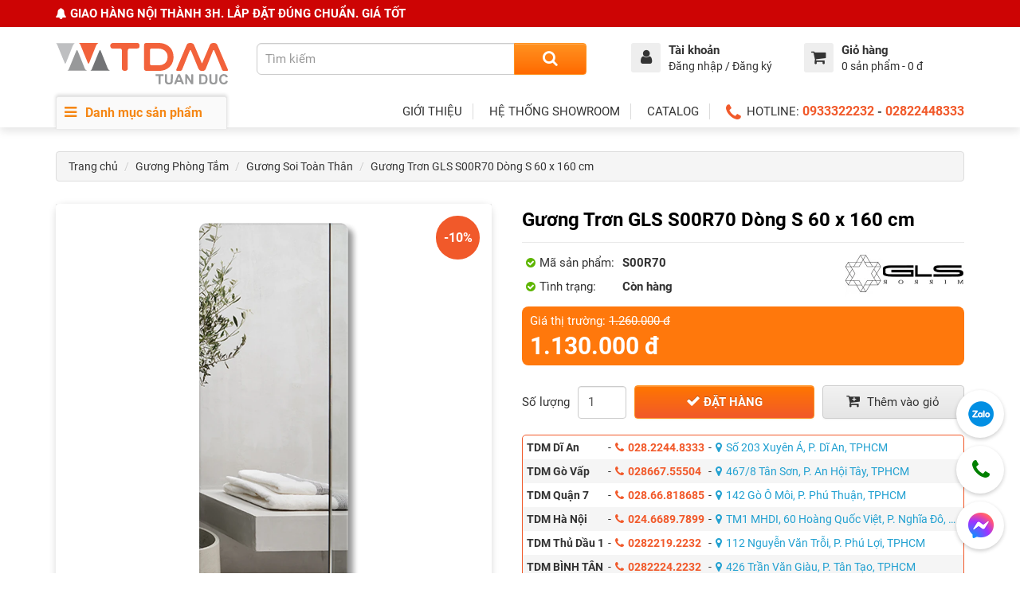

--- FILE ---
content_type: text/html; charset=utf-8
request_url: https://www.tdm.vn/guong-tron-gls-mirror-s00r70-dong-s.html
body_size: 24067
content:
<!DOCTYPE html>
<!--[if IE]><![endif]-->
<!--[if IE 8 ]><html dir="ltr" lang="vi" class="ie8"><![endif]-->
<!--[if IE 9 ]><html dir="ltr" lang="vi" class="ie9"><![endif]-->
<!--[if (gt IE 9)|!(IE)]><!-->
<html dir="ltr" lang="vi">
<!--<![endif]-->
<head>
<meta charset="UTF-8" />
<meta name="viewport" content="width=device-width, initial-scale=1">
<meta http-equiv="X-UA-Compatible" content="IE=edge">
<title>Gương Trơn GLS S00R70 Dòng S 60 x 160 cm</title>
<base href="https://www.tdm.vn/" />
<meta name="description" content="TDM Tuấn Đức là đại lý thiết bị vệ sinh GLS Mirror chính hãng giá gốc. Gương Trơn GLS Mirror S00R70 Dòng S. Giao hàng tại TPHCM, Hà Nội và tỉnh" />
<meta name="keywords" content="Gương Trơn GLS Mirror S00R70, Gương không viền" />
<script src="catalog/view/javascript/jquery/jquery-2.1.1.min.js" type="text/javascript"></script>
<link href="catalog/view/javascript/bootstrap/css/bootstrap.min.css" rel="stylesheet" media="screen" />
<script src="catalog/view/javascript/bootstrap/js/bootstrap.min.js" type="text/javascript"></script>
<link href="catalog/view/javascript/font-awesome/css/font-awesome.min.css" rel="stylesheet" type="text/css" />
<link href="catalog/view/theme/default/stylesheet/stylesheet.css" rel="stylesheet">
<link href="catalog/view/javascript/jquery/flickity/flickity.css" type="text/css" rel="stylesheet" media="screen" />
<link href="catalog/view/javascript/jquery/magnific/magnific-popup.css" type="text/css" rel="stylesheet" media="screen" />
<link href="catalog/view/javascript/jquery/datetimepicker/bootstrap-datetimepicker.min.css" type="text/css" rel="stylesheet" media="screen" />
<link href="catalog/view/theme/default/stylesheet/style.css?ver=3.021" rel="stylesheet">
<script src="catalog/view/javascript/jquery/flickity/flickity.pkgd.min.js" type="text/javascript"></script>
<script src="catalog/view/javascript/jquery/magnific/jquery.magnific-popup.min.js" type="text/javascript"></script>
<script src="catalog/view/javascript/jquery/datetimepicker/moment/moment.min.js" type="text/javascript"></script>
<script src="catalog/view/javascript/jquery/datetimepicker/moment/moment-with-locales.min.js" type="text/javascript"></script>
<script src="catalog/view/javascript/jquery/datetimepicker/bootstrap-datetimepicker.min.js" type="text/javascript"></script>
<link href="https://www.tdm.vn/guong-tron-gls-mirror-s00r70-dong-s.html" rel="canonical" />
<link href="https://www.tdm.vn/image/catalog/global/favicon-tdm.png" rel="icon" />
<!-- Google tag (gtag.js) -->
<script async src="https://www.googletagmanager.com/gtag/js?id=G-3B5MMPXKNV"></script>
<script>
  window.dataLayer = window.dataLayer || [];
  function gtag(){dataLayer.push(arguments);}
  gtag('js', new Date());

  gtag('config', 'G-3B5MMPXKNV');
</script>

 <link rel="preload" href="catalog/view/javascript/font-awesome/fonts/fontawesome-webfont.woff2" as="font" type="font/woff2" crossorigin>
 <link rel="preload" href="catalog/view/theme/default/fonts/Roboto-Regular.woff2" as="font" type="font/woff2" crossorigin>
 <link rel="preload" href="catalog/view/theme/default/fonts/Roboto-Bold.woff2" as="font" type="font/woff2" crossorigin>




<meta name="robots" content="INDEX,FOLLOW" />
<meta name='revisit-after' content='1 days' />
<meta http-equiv="content-language" content="vi" />
<meta name="geo.placename" content="Vietnamese" />
<meta name="geo.region" content="VN" />
<meta name="distribution" content="Global" />
<meta name="dc.creator" content="tdm" />
<meta name="generator" content="tdm.vn" />


<script type="application/ld+json">
{
   "@context": "http://schema.org",
   "@type": "Person",
   "name":"Trần Tuấn Đức",
   "jobTitle":"CEO",
   "url": "https://www.tdm.vn",
   "description":"Tôi là Trần Tuấn Đức, hiện đang là CEO, Co-Founder của TDM Tuấn Đức. Tôi đã từng là sáng lập thời trang TARU. Với kinh nghiệm trong lĩnh vực kinh doanh và tôi bắt đầu mở rộng kinh doanh mảng thiết bị nội thất, tôi hy vọng sẽ mang đến nhiều giá trị trong quá trình hoàn thiện công trình, ngôi nhà cho quý khách hàng.",
   "sameAs":["https://www.facebook.com/trantuanduc"],
   "worksFor": {
   "@type": "Organization",
   "name": "TDM Tuấn Đức"
  },
  "address": {
   "@type": "PostalAddress",
   "addressLocality": "Binh Duong",
   "addressRegion":"VietNam"
  },
  "alumniOf": {
   "@type": "Organization",
   "name": "Kinh Te TPHCM University"
  }
}
</script>
<!-- Google Tag Manager -->
<script>(function(w,d,s,l,i){w[l]=w[l]||[];w[l].push({'gtm.start':
new Date().getTime(),event:'gtm.js'});var f=d.getElementsByTagName(s)[0],
j=d.createElement(s),dl=l!='dataLayer'?'&l='+l:'';j.async=true;j.src=
'https://www.googletagmanager.com/gtm.js?id='+i+dl;f.parentNode.insertBefore(j,f);
})(window,document,'script','dataLayer','GTM-WNH8KQD');</script>
<!-- End Google Tag Manager -->

                                     
                    <meta property="og:title" content="Gương Trơn GLS S00R70 Dòng S 60 x 160 cm, 1.130.000 đ" />
                     
                    <meta property="og:type" content="product" />
                     
                    <meta property="og:site_name" content="TDM Tuấn Đức - Hệ thống showroom thiết bị vệ sinh, bếp, điện nước hàng đầu" />
                     
                    <meta property="og:image" content="https://www.tdm.vn/image/cachewebp/catalog/products/product_s00r70/guong-gls-S00R70-500x500.webp" />
                     
                    <meta property="og:image:width" content="500" />
                     
                    <meta property="og:image:height" content="500" />
                     
                    <meta property="og:url" content="https://www.tdm.vn/guong-tron-gls-mirror-s00r70-dong-s.html" />
                     
                    <meta property="og:description" content="TDM Tuấn Đức là đại lý thiết bị vệ sinh GLS Mirror chính hãng giá gốc. Gương Trơn GLS Mirror S00R70 Dòng S. Giao hàng tại TPHCM, Hà Nội và tỉnh" />
                     
                    <meta property="product:sale_price:amount" content="1130000" />
                     
                    <meta property="product:sale_price:currency" content="VNĐ" />
                     
                    <meta property="product:original_price:amount" content="1260000.00" />
                     
                    <meta property="product:original_price:currency" content="VNĐ" />
                     
                    <meta property="og:availability" content="instock" />
                     
                    <meta property="og:see_also" content="https://www.tdm.vn/moc-quan-ao-inax-KF-741V-md-Series.html" />
                     
                    <meta property="og:see_also" content="https://www.tdm.vn/lo-giay-ve-sinh-moen-acc9937.html" />
                     
                    <meta property="og:see_also" content="https://www.tdm.vn/ly-dung-ban-chai-inax-kfs-943v.html" />
                     
                    <meta property="og:see_also" content="https://www.tdm.vn/moc-giay-toto-ts116wr.html" />
                     
                    <meta property="og:see_also" content="https://www.tdm.vn/guong-led-gls-m35s26-dong-m-anh-sang-ngoai.html" />
                     
                    <meta property="og:see_also" content="https://www.tdm.vn/guong-dinh-quoc-dq-69023-den-led-70-70.html" />
                     
                    <meta property="og:see_also" content="https://www.tdm.vn/thoat-san-CAESAR-F2222.html" />
                     
                    <meta property="og:see_also" content="https://www.tdm.vn/guong-dinh-quoc-dq-7773-den-led-chu-nhat-600-800.html" />
                     
                    <meta property="og:see_also" content="https://www.tdm.vn/ke-de-khan-american-standard-ffas0495bhg-tdm.html" />
                     
                    <meta property="og:see_also" content="https://www.tdm.vn/moc-ao-don-moen-acc1607.html" />
                     
                    <meta property="og:see_also" content="https://www.tdm.vn/voi-lanh-moen-9020-gan-tuong.html" />
                     
                    <meta property="og:see_also" content="https://www.tdm.vn/thanh-treo-khan-american-standard-ffas0493hg-tdm.html" />
                     
                    <meta property="og:see_also" content="https://www.tdm.vn/thanh-vat-khan-moen-acc1503p.html" />
                     
                    <meta property="og:see_also" content="https://www.tdm.vn/thanh-treo-khan-grohe-40366001.html" />
                     
                 
                
                                     
                    <meta name="twitter:card" content="summary_large_image" />
                     
                    <meta name="twitter:site" content="vlxdtuanduc" />
                     
                    <meta name="twitter:title" content="Gương Trơn GLS S00R70 Dòng S 60 x 160 cm, 1.130.000 đ" />
                     
                    <meta name="twitter:description" content="TDM Tuấn Đức là đại lý thiết bị vệ sinh GLS Mirror chính hãng giá gốc. Gương Trơn GLS Mirror S00R70 Dòng S. Giao hàng tại TPHCM, Hà Nội và tỉnh" />
                     
                    <meta name="twitter:image" content="https://www.tdm.vn/image/cachewebp/catalog/products/product_s00r70/guong-gls-S00R70-1090x1090.webp" />
                     
                 
                
                                     
                    <script type="application/ld+json">{"@context": "http://schema.org/","@type": "Product","name": "Gương Trơn GLS S00R70 Dòng S 60 x 160 cm","image": ["https://www.tdm.vn/image/cachewebp/catalog/products/product_s00r70/guong-gls-S00R70-1090x1090.webp" ],"description": "TDM Tuấn Đức là đại lý thiết bị vệ sinh GLS Mirror chính hãng giá gốc. Gương Trơn GLS Mirror S00R70 Dòng S. Giao hàng tại TPHCM, Hà Nội và tỉnh","productID": "10208","sku": "10208","mpn": "10208","brand": { "@type": "Brand", "name": "GLS Mirror", "url":"https://www.tdm.vn/gls-mirror" },"aggregateRating": { "@type": "AggregateRating", "ratingValue": "5", "reviewCount": "2" },"offers": {"@type": "Offer", "priceCurrency": "VND", "price": "1130000","priceValidUntil": "2025-01-01","availability": "http://schema.org/InStock", "url":"https://www.tdm.vn/guong-tron-gls-mirror-s00r70-dong-s.html" }}</script> 
                     
                    <script type="application/ld+json">{"@context": "http://schema.org/","@type": "BreadcrumbList","itemListElement": [{"@type": "ListItem", "position": 1, "name": "Home", "item": "https://www.tdm.vn/" },{"@type": "ListItem", "position": 2, "name": "Gương Phòng Tắm", "item": "https://www.tdm.vn/guong-phong-tam" },{"@type": "ListItem", "position": 3, "name": "Gương Soi Toàn Thân", "item": "https://www.tdm.vn/guong-soi-toan-than" },{"@type": "ListItem", "position": 4, "name": "Gương Trơn GLS S00R70 Dòng S 60 x 160 cm", "item": "https://www.tdm.vn/guong-tron-gls-mirror-s00r70-dong-s.html" } ]}</script> 
                     
                				

			<!-- xml -->
			<link href="catalog/view/theme/default/stylesheet/labelmaker.css" rel="stylesheet">
			<!-- xml -->
			

			<!--tmd review-->
						<link href="catalog/view/theme/default/stylesheet/review.css" rel="stylesheet">
            <link href="index.php?route=extension/reviewcss" rel="stylesheet"/>
						            <style>
            
            </style>
			<!--tmd review-->
			

						
			<script type="text/javascript">
				function getURLVar(key) {
											if( key == 'route' ) {
							return 'product\/product';
						}
					
					var value 	= [],
						url		= String(document.location),
						query;

					if( url.indexOf( '?' ) > -1 ) {
						query = url.split('?');
					} else {
						query = url.split('/');
						query.shift();
						query.shift();
						query.shift();
						query = query.join('/');

						query = query.indexOf( '&' ) > -1 ? [ query.substring( 0, query.indexOf('&') ), query.substring( query.indexOf('&')+1 ) ] : [ query, '' ];

						value['route'] = query[0];
					}

					if (typeof query[1] != 'undefined') {
						var part = query[1].split('&');

						for (i = 0; i < part.length; i++) {
							var data = part[i].split('=');

							if (data[0] && data[1]) {
								value[data[0]] = data[1];
							}
						}

						if (value[key]) {
							return value[key];
						} else {
							return '';
						}
					}
				}
			</script>
			

						
			

																												
								
								
				
				
				<link href="catalog/view/javascript/live_search/live_search.css" rel="stylesheet" type="text/css">
<script src="catalog/view/javascript/live_search/live_search.js"></script>
<script type="text/javascript"><!--
$(document).ready(function() {
var options = {"text_view_all_results":"Xem t\u1ea5t c\u1ea3","text_empty":"Kh\u00f4ng c\u00f3 s\u1ea3n ph\u1ea9m th\u1ecfa \u0111i\u1ec1u ki\u1ec7n t\u00ecm ki\u1ebfm.","module_live_search_show_image":"1","module_live_search_show_price":"1","module_live_search_show_description":"0","module_live_search_min_length":"1","module_live_search_show_add_button":"0"};
LiveSearchJs.init(options); 
});
//--></script>
</head>

			
			
<body>
<!-- Google Tag Manager (noscript) -->
<noscript><iframe src="https://www.googletagmanager.com/ns.html?id=GTM-WNH8KQD"
height="0" width="0" style="display:none;visibility:hidden"></iframe></noscript>
<!-- End Google Tag Manager (noscript) -->
<div class="wrapper">
<div id="announcement">
	<div class="container">
    <i class="fa fa-bell" aria-hidden="true"></i> <b> GIAO HÀNG NỘI THÀNH 3H. LẮP ĐẶT ĐÚNG CHUẨN. GIÁ TỐT</b>
	</div>
</div>
<header class="header">
    <div class="header__main">
        <div class="container">
            <div class="row">
                <div class="header__logo">
                    <div id="logo"><a href="https://www.tdm.vn/"><img src="image/catalog/global/logo.svg" title="TDM Tuấn Đức - Hệ thống showroom thiết bị vệ sinh, bếp, điện nước hàng đầu" alt="TDM Tuấn Đức - Hệ thống showroom thiết bị vệ sinh, bếp, điện nước hàng đầu" class="img-responsive" /></a></div>
                </div>
                <div class="header__search">
                    <div id="search" class="input-group">
  <input type="text" name="search" value="" placeholder="Tìm kiếm" class="form-control input-lg" />
  <span class="input-group-btn">
    <button type="button" class="btn btn-default btn-lg" aria-label="Search"><i class="fa fa-search"></i></button>
  </span>
</div>
                </div>
                <div class="header__extra">
                    <div class="header__extra__cell">
                        <div class="header__account">
                                                        <div class="header__account__button">
                                <a href="https://www.tdm.vn/tai-khoan" title="Tài khoản của tôi">
                                    <div class="header__account__icon">
                                            <i class="fa fa-user"></i>
                                    </div>
                                    <div class="header__account__content">
                                        <h4>Tài khoản</h4>
                                        <p>Đăng nhập / Đăng ký</p>
                                    </div>

                                </a>
                            </div>
                            <ul class="header__account__menu">
                                <li><a href="https://www.tdm.vn/dang-ky">Đăng ký</a></li>
                                <li><a href="https://www.tdm.vn/dang-nhap">Đăng nhập</a></li>
                            </ul>
                                                    </div>
                    </div>
                    <div class="header__extra__cell">
                        <div id="cart" class="header__cart">
    <div class="header__cart__button dropdown-toggle" data-toggle="dropdown" data-loading-text="Đang Xử lý...">
        <div class="header__cart__icon">
            <i class="fa fa-shopping-cart"></i>
            <span></span>
        </div>
        <div class="header__cart__content">
            <h4>Giỏ hàng</h4>
            <p><span id="cart-total">0 sản phẩm - 0 đ</span></p>
        </div>
    </div>
  <ul class="dropdown-menu pull-right">
        <li>
      <p class="text-center">Không có sản phẩm trong giỏ hàng!</p>
    </li>
      </ul>
</div>

                    </div>
                </div>
            </div>
        </div>
    </div>
    <div class="header__bottom">
        <div class="container">
            <div class="header__main-menu" role="navigation" aria-label="Primary Navigation"> 
                <nav class="main-menu">
                    <div class="main-menu__header hidden-sm"><i class="fa fa-bars" aria-hidden="true"></i> Danh mục sản phẩm</div>
                    <button class="main-menu__header visible-sm navbar-toggle collapsed" data-toggle="collapse" data-target="#main_menu_dropdown" aria-expanded="false" aria-label="Toggle menu"><i class="fa fa-bars" aria-hidden="true"></i> Danh mục sản phẩm</button>
                    <ul class="main-menu__dropdown collapse" id="main_menu_dropdown">
                         <li>
                            <a href="thuong-hieu.html">
                                <h3>Thương hiệu</h3>
                                <p>Các thương hiệu nổi bật</p>
                            </a>
                            <button type="button" class="collapsed" data-toggle="collapse" aria-expanded="false" data-target="#thnb" aria-label="Toggle Thnb"><i class="fa fa-angle-up" aria-hidden="true"></i></button>
                            <div class="main-menu__dropdown__level-1 collapse" id="thnb">
                                <ul>
                                    <li>
                                        <h4><a href="bon-cau-bet-ve-sinh">Thiết bị vệ sinh</a></h4>
                                        <a href="thiet-bi-ve-sinh-toto">TOTO</a>
                                        <a href="thiet-bi-ve-sinh-inax">INAX</a>
                                        <a href="thiet-bi-ve-sinh-american-standard">AMERICAN STANDARD</a>
                                        <a href="thiet-bi-ve-sinh-caesar">CAESAR</a>
                                        <a href="thiet-bi-ve-sinh-viglacera">VIGLACERA</a>
                                        <a href="thiet-bi-ve-sinh-cotto">COTTO</a>
                                        <a href="thiet-bi-ve-sinh-grohe">GROHE</a>
                                        <a href="thiet-bi-ve-sinh-moen">MOEN</a>
                                        <a href="kanly">KANLY</a>
                                        <a href="gls-mirror">GLS</a>
                                        <a href="su-thien-thanh">THIÊN THANH</a>
                                        <a href="dinh-quoc">ĐÌNH QUỐC</a>
                                    </li>
                                    <li>
                                        <h4><a href="vat-lieu-nuoc">Thiết bị nước</a></h4>
                                        <a href="may-nuoc-nong-ariston">ARISTON</a>
                                        <a href="may-nuoc-nong-ferroli">FERROLI</a>
                                        <a href="stiebel-eltron">STIEBEL ELTRON</a>
                                        <a href="dai-thanh">ĐẠI THÀNH</a>
                                        <a href="son-ha">SƠN HÀ</a>
                                        <a href="thiet-bi-dien-panasonic">PANASONIC</a>
                                        <a href="bon-nuoc-toan-my">TOÀN MỸ </a>
                                    </li>
                                    <li>
                                        <h4><a href="bon-cau-bet-ve-sinh">Thiết bị điện</a></h4>
                                        <a href="thiet-bi-dien-panasonic">PANASONIC</a>
                                        <a href="thiet-bi-dien-mpe">MPE</a>
                                    </li>
                                    <li>
                                        <h4><a href="thiet-bi-bep">Thiết bị bếp</a></h4>
                                        <a href="thiet-bi-bep-bosch">BOSCH</a>
                                        <a href="thiet-bi-bep-teka">TEKA</a>
                                        <a href="thiet-bi-bep-malloca">MALLOCA</a>
                                        <a href="hafele">HAFELE</a>
                                        <a href="thiet-bi-bep-chefs">CHEFS</a>
                                        <a href="thiet-bi-bep-eurosun">EUROSUN</a>
                                        <a href="mitsubishi-cleansui">CLEANSUI</a>
                                    </li>
                                    <li>
                                        <h4><a href="bon-cau-bet-ve-sinh">Thiết bị khóa</a></h4>
                                        <a href="khoa-yale">YALE</a>
                                    </li>
                                </ul>
                            </div>
                        </li>
                        <li>
                            <a href="thiet-bi-ve-sinh">
                                <h3>Thiết bị vệ sinh</h3>
                                <p>Bàn cầu, Lavabo, Vòi…</p>
                            </a>
                            <button type="button" class="collapsed" data-toggle="collapse" aria-expanded="false" data-target="#tbvs"  aria-label="Toggle tbvs"><i class="fa fa-angle-up" aria-hidden="true"></i></button>
                            <div class="main-menu__dropdown__level-1 collapse" id="tbvs">
                                <ul>
                                    <li>
                                        <h4><a href="bon-cau-bet-ve-sinh">Bồn Cầu</a></h4>
                                        <a href="bon-cau-1-khoi">Bồn Cầu 1 Khối</a>
                                        <a href="ban-cau-2-khoi">Bồn Cầu 2 Khối</a>
                                        <a href="bon-cau-thong-minh">Bồn Cầu Thông Minh</a>
                                        <a href="bon-cau-treo-tuong">Bồn Cầu Treo Tường</a>
                                        <a href="voi-xit-ve-sinh">Vòi Xịt</a>
                                        <a href="phu-kien-bon-cau">Phụ Kiện Bồn Cầu</a>
                                    </li>
                                    <li>
                                        <h4><a href="chau-rua-lavabo">Chậu Rửa Mặt</a></h4>
                                        <a href="chau-treo-tuong">Lavabo Treo Tường</a>
                                        <a href="chau-dat-ban">Lavabo Đặt Bàn</a>
                                        <a href="chau-am-ban">Lavabo Âm Bàn</a>
                                        <a href="tu-lavabo">Tủ Lavabo</a>
                                    </li>
                                    <li>
                                        <h4><a href="voi-lavabo">Vòi Lavabo</a></h4>
                                        <a href="voi-nuoc-nong-lanh">Vòi Lavabo Nóng Lạnh</a>
                                        <a href="voi-lavabo-lanh">Vòi Lavabo Lạnh</a>
                                        <a href="voi-lavabo-am-tuong">Vòi Lavabo Âm Tường</a>
                                        <a href="voi-rua-cam-ung">Vòi Lavabo Cảm Ứng</a>
                                        <a href="bo-xa-chau-rua-mat-lavabo">Bộ Xả Lavabo</a>
                                    </li>
                                    <li>
                                        <h4><a href="voi-sen-cay">Vòi Sen, Sen Cây</a></h4>
                                        <a href="voi-sen-nong-lanh">Vòi Sen Nóng Lạnh</a>
                                        <a href="voi-sen-nhiet-do">Vòi Sen Nhiệt Độ</a>
                                        <a href="voi-sen-lanh">Vòi Sen Lạnh</a>
                                        <a href="tay-sen-tam">Tay Sen Tắm</a>
                                        <a href="thanh-truot-sen">Thanh Trượt Sen</a>
                                        <a href="voi-sen-cay">Vòi Sen Cây</a>
                                        <a href="voi-sen-tam-am-tuong">Vòi Sen Âm Tường</a>
                                    </li>
                                    <li>
                                        <h4><a href="bon-tam">Bồn Tắm</a></h4>
                                        <a href="bon-tam-thuong">Bồn Tắm Thường</a>
                                        <a href="bon-tam-massage">Bồn Tắm Massage</a>
                                        <a href="bon-tam-goc">Bồn Tắm Góc</a>
                                        <a href="bon-tam-dat-san">Bồn Tắm Đặt Sàn</a>
                                        <a href="bo-voi-sen-xa-bon">Vòi Bồn Tắm</a>
                                        <a href="phong-tam-dung">Phòng Tắm Đứng</a>
                                    </li>
                                    <li>
                                        <h4><a href="bon-tieu-nam-nu">Bồn Tiểu</a></h4>
                                        <a href="bon-tieu-cam-ung">Bồn Tiểu Cảm ứng</a>
                                        <a href="bon-tieu-nam-treo-tuong">Bồn Tiểu Treo Tường</a>
                                        <a href="bon-tieu-nam-dat-san">Bồn Tiểu Đặt Sàn</a>
                                        <a href="van-xa-tieu">Van Xả Tiểu</a>
                                    </li>
                                    <li>
                                        <h4><a href="phu-kien-phong-tam">Phụ Kiện Phòng Tắm</a></h4>
                                        <a href="gia-treo-khan">Giá Treo Khăn</a>
                                        <a href="gia-xa-phong-ban-chai">Giá Xà Phòng</a>
                                        <a href="ke-kinh-phong-tam">Kệ Kính</a>
                                        <a href="lo-giay-ve-sinh">Lô Giấy</a>
                                        <a href="guong-phong-tam">Gương Phòng Tắm</a>
                                        <a href="may-say-tay">Máy Sấy Tay</a>
                                        <a href="thoat-san">Phểu Thoát Sàn</a>
                                        <a href="voi-xa-lanh">Vòi Lạnh Gắn Tường</a>
                                    </li>
                                    <li>
                                        <h4><a href="ban-nap-bon-cau">Nắp Bồn Cầu</a></h4>
                                        <a href="nap-bon-cau-thong-minh">Nắp Bồn Cầu Điện Tử</a>
                                        <a href="nap-bon-cau-rua-co">Nắp Bồn Cầu Rửa Cơ</a>
                                    </li>
                                </ul>
                            </div>
                        </li>
                        <li>
                            <a href="thiet-bi-bep">
                                <h3>Thiết bị bếp</h3>
                                <P>Bếp điện, máy hút mùi…</P>
                            </a>
                            <button type="button" class="collapsed" data-toggle="collapse" data-target="#tbb" aria-label="Toggle tbb"><i class="fa fa-angle-up" aria-hidden="true"></i></button>
                            <div class="main-menu__dropdown__level-1 collapse" id="tbb">
                                <ul>
                                    <li>
                                        <h4><a href="bep-dien-tu">Bếp Điện - Bếp Từ</a></h4>
                                        <a href="bep-dien-tu-ket-hop">Bếp Điện Từ Kết Hợp</a>
                                        <a href="bep-tu">Bếp Từ</a>
                                        <a href="bep-hong-ngoai">Bếp Điện Hồng Ngoại</a>
                                    </li>
                                    <li>
                                        <h4><a href="bep-gas">Bếp Gas</a></h4>
                                        <a href="bep-gas-teka">Bếp Gas Teka</a>
                                        <a href="bep-gas-malloca">Bếp Gas Malloca</a>
                                    </li>
                                    <li>
                                        <h4><a href="may-hut-mui">Máy Hút Mùi</a></h4>
                                        <a href="may-hut-mui-ong-khoi">Máy Hút Mùi Ống Khói</a>
                                        <a href="may-hut-mui-dao">Máy Hút Mùi Đảo</a>
                                        <a href="may-hut-mui-am-tu">Máy Hút Mùi Âm Tủ</a>
                                        <a href="may-hut-mui-co-dien">Máy Hút Mùi Cổ Điển</a>
                                    </li>
                                    <li>
                                        <h4><a href="may-rua-chen-bat">Máy Rửa Chén</a></h4>
                                        <a href="may-rua-bat-am-tu">Máy Rửa Chén Âm Tủ</a>
                                        <a href="may-rua-bat-doc-lap">Máy Rửa Chén Độc Lập</a>
                                        <a href="may-rua-chen-mini">Máy Rửa Chén Mini</a>
                                        <a href="may-rua-chen-bosch">Máy Rửa Chén Bosch</a>
                                        <a href="may-rua-chen-teka">Máy Rửa Chén Teka</a>
                                        <a href="may-rua-chen-malloca">Máy Rửa Chén Malloca</a>
                                    </li>
                                    <li>
                                        <h4><a href="lo-nuong-da-nang">Lò Nướng Đa Năng</a></h4>
                                        <a href="#/">Lò Nướng Bosch</a>
                                        <a href="#/">Lò Nướng Hafele</a>
                                        <a href="#/">Lò Nướng Malloca</a>
                                        <a href="#/">Lò Nướng Teka</a>
                                    </li>
                                    <li>
                                        <h4><a href="lo-vi-song">Lò Vi Sóng</a></h4>
                                        <a href="lo-nuong-bosch">Lò Vi Sóng Bosch</a>
                                        <a href="lo-nuong-hafele">Lò Vi Sóng Hafele</a>
                                        <a href="lo-nuong-malloca">Lò Vi Sóng Malloca</a>
                                        <a href="lo-nuong-teka">Lò Vi Sóng Teka</a>
                                    </li>
                                    <li>
                                        <h4><a href="tu-lanh">Tủ Lạnh</a></h4>
                                        <a href="tu-lanh-bosch">Tủ Lạnh Bosch</a>
                                        <a href="tu-lanh-hafele">Tủ Lạnh Hafele</a>
                                        <a href="tu-lanh-teka">Tủ Lạnh Teka</a>
                                        <a href="tu-lanh-bosch">Tủ Lạnh Bosch</a>
                                    </li>
                                    <li>
                                        <h4><a href="chau-rua-inox">Chậu Rửa Chén</a></h4>
                                        <a href="chau-rua-chen-inox">Chậu Rửa Chén Inox</a>
                                        <a href="chau-rua-chen-da">Chậu Rửa Chén Đá</a>
                                    </li>
                                    <li>
                                        <h4><a href="voi-bep-voi-rua-chen">Vòi Rửa Chén</a></h4>
                                        <a href="voi-bep-rut-day">Vòi Bếp Rút Dây</a>
                                        <a href="voi-rua-chen-da">Vòi Bếp Đá</a>
                                        <a href="voi-rua-chen-lanh">Vòi Bếp Lạnh</a>
                                    </li>
                                    <li>
                                        <h4><a href="tu-ruou">Tủ Rượu</a></h4>
                                    </li>
                                    <li>
                                        <h4><a href="may-loc-nuoc">Máy Lọc Nước</a></h4>
                                    </li>
                                    <li>
                                        <h4><a href="may-giat-may-say">Máy Giặt – Máy Sấy</a></h4>
                                    </li>
                                    <li>
                                        <h4><a href="gia-dung">Đồ Gia Dụng</a></h4>
                                    </li>
                                </ul>
                            </div>
                        </li>
                        <li>
                            <a href="vat-lieu-nuoc">
                                <h3>Vật liệu nước</h3>
                                <p>Bồn nước, Pin mặt trời, ống …</p>
                            </a>
                            <button type="button" class="collapsed" data-toggle="collapse" data-target="#vln" aria-label="Toggle vln"><i class="fa fa-angle-up" aria-hidden="true"></i></button>
                            <div class="main-menu__dropdown__level-1 collapse" id="vln">
                                <ul>
                                    <li>
                                        <h4><a href="bon-nuoc">Bồn nước</a></h4>
                                        <a href="bon-nuoc-dai-thanh">Bồn Nước Đại Thành</a>
                                        <a href="bon-nuoc-son-ha">Bồn Nước Sơn Hà</a>
                                        <a href="bon-nuoc-inox">Bồn Nước Inox</a>
                                        <a href="bon-nuoc-nhua">Bồn Nước Nhựa</a>
                                        <a href="bon-nuoc-cong-nghiep">Bồn Nước Công Nghiệp</a>
                                    </li>
                                    <li>
                                        <h4><a href="may-nuoc-nong-nang-luong-mat-troi">Năng Lượng Mặt Trời</a></h4>
                                        <a href="may-nuoc-nong-dai-thanh">Máy Nước Nóng Đại Thành</a>
                                        <a href="thai-duong-nang">Thái Dương Năng Sơn Hà</a>
                                        <a href="may-nuoc-nong-nang-luong-mat-troi-ferroli">Máy Nước Nóng Ferroli</a>
                                        <a href="may-nuoc-nong-nang-luong-mat-troi-ariston">Máy Nước Nóng Ariston</a>
                                    </li>
                                    <li>
                                        <h4><a href="may-loc-nuoc">Máy Lọc Nước </a></h4>
                                        <a href="may-loc-nuoc-dai-thanh">Máy Lọc Nước Đại Thành</a>
                                        <a href="may-loc-nuoc-son-ha">Máy Lọc Nước Sơn Hà</a>
                                        <a href="may-loc-nuoc-cleansui">Máy Lọc Nước Cleansui</a>
                                    </li>
                                    <li>
                                        <h4><a href="chau-rua-inox">Chậu Rửa Inox</a></h4>
                                        <a href="chau-rua-inox-dai-thanh">Chậu Inox Đại Thành</a>
                                        <a href="chau-rua-inox-son-ha">Chậu Inox Sơn Hà</a>
                                        <a href="chau-rua-chen-malloca">Chậu Rửa Chén Malloca</a>
                                        <a href="chau-rua-chen-hafele">Chậu Rửa Chén Hafele</a>
                                        <a href="chau-rua-chen-teka">Chậu Rửa Chén Teka</a>
                                    </li>
                                    <li>
                                        <h4><a href="may-nuoc-nong">Máy Nước Nóng</a></h4>
                                        <a href="may-nuoc-nong-truc-tiep">Máy Nước Nóng Trực Tiếp</a>
                                        <a href="may-nuoc-nong-gian-tiep">Máy Nước Nóng Gián Tiếp</a>
                                        <a href="may-nuoc-nong-dien-ferroli">Máy Nước Nóng Ferroli</a>
                                        <a href="may-nuoc-nong-dien-ariston">Máy Nước Nóng Ariston</a>
                                        <a href="may-nuoc-nong-stiebel-eltron">Máy Nước Nóng Stiebel Eltron</a>
                                        <a href="may-nuoc-nong-dien-panasonic">Máy Nước Nóng Panasonic</a>
                                    </li>
                                </ul>
                            </div>
                        </li>
                        <li>
                            <a href="thiet-bi-khoa-cua">
                                <h3>Thiết bị khóa cửa</h3>
                                <p>Khóa điện tử, ổ khóa..</p>
                            </a>
                            <button type="button" class="collapsed" data-toggle="collapse" data-target="#tbkc" aria-label="Toggle tbkc"><i class="fa fa-angle-up" aria-hidden="true"></i></button>
                            <div class="main-menu__dropdown__level-1 collapse" id="tbkc">
                                <ul>
                                    <li>
                                        <h4><a href="khoa-dien-tu">Khóa Điện Tử</a></h4>
                                        <a href="khoa-dien-tu-yale">Khóa điện tử Yale</a>
                                    </li>
                                    <li>
                                        <h4><a href="khoa-cua-chinh">Khóa Cửa Chính</a></h4>
                                        <a href="khoa-cua-chinh-yale">Khóa cửa chính Yale</a>
                                    </li>
                                    <li>
                                        <h4><a href="khoa-cua-phong">Khóa Cửa Phòng</a></h4>
                                        <a href="khoa-cua-phong-yale">Khóa cửa phòng Yale</a>
                                    </li>
                                    <li>
                                        <h4><a href="khoa-bam-moc">Khóa Bấm Móc</a></h4>
                                        <a href="khoa-bam-moc-yale">Khóa móc Yale</a>
                                    </li>
                                    <li>
                                        <h4><a href="khoa-du-lich">Khóa Du Lịch</a></h4>
                                        <a href="khoa-du-lich-yale">Khóa du lịch Yale</a>
                                    </li>
                                    <li>
                                        <h4><a href="phu-kien-cua">Phụ Kiện Cửa</a></h4>
                                        <a href="phu-kien-cua-yale">Phụ kiện cửa Yale</a>
                                    </li>
                                    <li>
                                        <h4><a href="ban-le-phu-kien-kinh">Bản Lề Phụ Kiện Kính</a></h4>
                                        <a href="phu-kien-cua-kinh-yale">Phụ kiện kính Yale</a>
                                    </li>
                                </ul>
                            </div>
                        </li>
                        <li>
                            <a href="thiet-bi-dien">
                                <h3>Thiết bị điện</h3>
                                <p>Công tắc, đèn led…</p>
                            </a>
                            <button type="button" class="collapsed" data-toggle="collapse" data-target="#tbd" aria-label="Toggle tbd"><i class="fa fa-angle-up" aria-hidden="true"></i></button>
                            <div class="main-menu__dropdown__level-1 collapse" id="tbd">
                                <ul>
                                    <li>
                                        <h4><a href="cong-tac-o-cam">Công Tắc – Ổ Cắm</a></h4>
                                        <a href="cong-tac-o-cam-panasonic">Công Tắc Panasonic</a>
                                        <a href="cong-tac-o-cam-schneider">Công Tắc Schneider</a>
                                    </li>
                                    <li>
                                        <h4><a href="den-led-chieu-sang">Đèn Led Chiếu Sáng</a></h4>
                                        <a href="den-led.panasonic">Đèn Led Panasonic</a>
                                        <a href="den-led-duhal">Đèn Led Duhal</a>
                                        <a href="den-led-mpe">Đèn Led MPE</a>
                                    </li>
                                    <li>
                                        <h4><a href="den-trang-tri">Đèn Trang Trí</a></h4>
                                    </li>
                                    <li>
                                        <h4><a href="thiet-bi-quat">Thiết Bị Quạt</a></h4>
                                        <a href="quat">Quạt</a>
                                        <a href="quat-hut-thong-gio">Quạt Hút Thông Gió</a>
                                        <a href="may-loc-khong-khi">Máy Lọc Không Khí</a>
                                    </li>
                                    <li>
                                        <h4><a href="cb-thiet-bi-dong-cat">CB – Đóng Cắt</a></h4>
                                    </li>
                                    <li>
                                        <h4><a href="day-cap-dien">Dây Cáp Điện</a></h4>
                                    </li>
                                    <li>
                                        <h4><a href="ong-luon-day-dien">Ống Luồn Dây Điện</a></h4>
                                    </li>
                                    <li>
                                        <h4><a href="tu-dien">Tủ Điện</a></h4>
                                    </li>
                                    <li>
                                        <h4><a href="dien-dan-dung">Điện Gia Dụng</a></h4>
                                    </li>
                                </ul>
                            </div>
                        </li>
                    </ul>
                </nav>
            </div>
            <div class="header__nav" role="navigation" aria-label="Secondary Navigation">
                <nav class="header__links">
                    <ul>
                        <li><a href="gioi-thieu.html" rel="nofollow">GIỚI THIỆU</a></li>
                        <li><a href="he-thong-showroom.html" rel="nofollow">HỆ THỐNG SHOWROOM</a></li>
                        <li><a href="catalogue-va-khuyen-mai.html" rel="nofollow">CATALOG</a></li>
                    </ul>
                </nav>
                <div class="header__hotline">
                    <i class="fa fa-phone" aria-hidden="true"></i>HOTLINE: <b><a href="tel:0933322232">0933322232</a> - <a href="tel:02822448333">02822448333</a></b>
                </div>
            </div>
        </div>
    </div>
</header>
<header class="header-mb">
    <div class="container">
        <div class="header-mb__menu">
            <button aria-label="Toggle mobile menu"><i class="fa fa-bars" aria-hidden="true"></i></button>
        </div>
        <div class="header-mb__logo">
            <a href="https://www.tdm.vn/"><img src="image/catalog/global/logo.svg" title="TDM Tuấn Đức - Hệ thống showroom thiết bị vệ sinh, bếp, điện nước hàng đầu" alt="TDM Tuấn Đức - Hệ thống showroom thiết bị vệ sinh, bếp, điện nước hàng đầu" class="img-responsive" /></a>        </div>
        <div class="header-mb__btn -search">
            <button aria-label="search"><i class="fa fa-search"></i></button>
        </div>
        <div class="header-mb__btn -account">
            <a href="https://www.tdm.vn/tai-khoan" title="Tài khoản của tôi">
                <i class="fa fa-user"></i>
            </a>
        </div>
        <div class="header-mb__btn -cart">
            <a href="https://www.tdm.vn/checkout/cart" title="Đơn hàng">
                <i class="fa fa-shopping-cart"></i>
				<span></span>
            </a>
        </div>
    </div>
</header>
<div class="bg-overlay"></div>

<div id="product-product" class="container">
  <ul class="breadcrumb">
        <li><a href="https://www.tdm.vn/">Trang chủ</a></li>
        <li><a href="https://www.tdm.vn/guong-phong-tam">Gương Phòng Tắm</a></li>
        <li><a href="https://www.tdm.vn/guong-soi-toan-than">Gương Soi Toàn Thân</a></li>
        <li><a href="https://www.tdm.vn/guong-tron-gls-mirror-s00r70-dong-s.html">Gương Trơn GLS S00R70 Dòng S 60 x 160 cm</a></li>
      </ul>
  <div class="row">
                <div id="content" class="col-md-12">

				<h1 class="hidden">Gương Trơn GLS S00R70 Dòng S 60 x 160 cm</h1>
			
      <h2 class="title-product visible-xs">Gương Trơn GLS S00R70 Dòng S 60 x 160 cm</h2>
      <div class="row">                         <div class="col-md-6">                               <div class="product-image labelbox">
                        <div class="product-image__list">
                            <div class="product-image__item"><a class="thumbnail" href="https://www.tdm.vn/image/cachewebp/catalog/products/product_s00r70/guong-gls-S00R70-1090x1090.webp" title="Gương Trơn GLS S00R70 Dòng S 60 x 160 cm"><img class="carousel-cell-image" data-flickity-lazyload="https://www.tdm.vn/image/cachewebp/catalog/products/product_s00r70/guong-gls-S00R70-1090x1090.webp" src="catalog/view/theme/default/image/dummy/1x1.png" title="Gương Trơn GLS S00R70 Dòng S 60 x 160 cm" alt="Gương Trơn GLS S00R70 Dòng S 60 x 160 cm" /></a></div>
                                        </div>
            <div class="qr_code">
							<img rel="nofollow" src="https://api.qrserver.com/v1/create-qr-code/?size=150x150&amp;margin=10&amp;data=https%3A%2F%2Fwww.tdm.vn%2Fguong-tron-gls-mirror-s00r70-dong-s.html " alt="Gương Trơn GLS S00R70 Dòng S 60 x 160 cm" loading="lazy"/>
						</div>
                          <p class="tag sale">-10%</p>
                      </div><!-- product-image -->
                    <!-- thumb -->
          <!-- images -->
          <!--  thumb or images -->
        </div>
                                <div class="col-md-6 product-detail-info">
          <div class="btn-group hidden">
            <button type="button" data-toggle="tooltip" class="btn btn-default" title="Thêm vào DS yêu thích" onclick="wishlist.add('10208');"><i class="fa fa-heart"></i></button>
            <button type="button" data-toggle="tooltip" class="btn btn-default" title="So sánh sản phẩm dịch vụ" onclick="compare.add('10208');"><i class="fa fa-exchange"></i></button>
          </div>
          <h2 class="title-product hidden-xs">Gương Trơn GLS S00R70 Dòng S 60 x 160 cm</h2>
                                                  <div class="manufacturers_img"><a href="https://www.tdm.vn/gls-mirror"><img src="https://www.tdm.vn/image/cachewebp/catalog/logo/gls-logo-150x70.webp" alt="GLS Mirror" title="GLS Mirror"></a></div>
                    <table class="product-detail-info__table">
                        <tr class="manufacturers hidden"><th><i class="fa fa-check-circle"></i>Hãng sản xuất:</th><td><a href="https://www.tdm.vn/gls-mirror"><strong>GLS Mirror</strong></a></td></tr>
                        <tr class="model"><th><i class="fa fa-check-circle"></i>Mã sản phẩm:</th><td><strong>S00R70</strong></td></tr>
                        <tr class="stock"><th><i class="fa fa-check-circle"></i>Tình trạng:</th><td><strong>Còn hàng</strong></td></tr>
          </table>
          
                    <div class="product-detail-info__price">
            <table>  
                            <tr class="old-price">
                  <td colspan="2">Giá thị trường: <span>1.260.000 đ</span></td>
              </tr>
              <tr class="new-price">
                <td colspan="2">
                  <h3>1.130.000 đ</h3>
                                  </td>
              </tr>
                          </table>
          
                      </div>
          
                                                      <div id="product">                                       <div class="product-detail-info__action form-group">
                <div class="button-group row">
                  <div class="product-detail-info__action__quantity col-xs-12 col-sm-3">
                    <label class="control-label" for="input-quantity">Số lượng</label>
                    <input type="text" name="quantity" value="1" size="2" id="input-quantity" class="form-control" />
                    <input type="hidden" name="product_id" value="10208" />
                  </div>
                  <div class="col-xs-12 col-sm-5">
                    <button type="button" id="button-buy" data-loading-text="Đang Xử lý..." class="btn btn-primary btn-lg btn-block"><i class="fa fa-check" aria-hidden="true"></i> Đặt hàng</button>
                  </div>
                  <div class="col-xs-12 col-sm-4">
                    <button type="button" id="button-cart" data-loading-text="Đang Xử lý..." class="btn btn-secondary btn-lg btn-block"><i class="fa fa-cart-plus" aria-hidden="true"></i> Thêm vào giỏ</button>
                  </div>
                  <div class="col-xs-12 col-sm-12">
                                        <div class="product-contact">
                      <ul>
                        <li>
                          <strong>TDM Dĩ An</strong> - 
                          <a href="tel:02822448333" class="product-contact__hotline"><i class="fa fa-phone" aria-hidden="true"></i>028.2244.8333</a> - 
                          <a href="https://goo.gl/maps/9eCXiwoNbgXDCW6R7" target="_blank" class="product-contact__address" title="Số 203 Xuyên Á, P. Dĩ An, TPHCM" rel="nofollow"><i class="fa fa-map-marker" aria-hidden="true"></i>Số 203 Xuyên Á, P. Dĩ An, TPHCM</a>
                        </li>
                        <li>
                          <strong>TDM Gò Vấp</strong> - 
                          <a href="tel:02866755504" class="product-contact__hotline"><i class="fa fa-phone" aria-hidden="true"></i>028667.55504</a> - 
                          <a href="https://maps.app.goo.gl/Xuyeis2MUjQ9GrSq8" target="_blank" class="product-contact__address" title="467/8 Tân Sơn, P. An Hội Tây, TPHCM" rel="nofollow"><i class="fa fa-map-marker" aria-hidden="true"></i>467/8 Tân Sơn, P. An Hội Tây, TPHCM</a>
                        </li>
                        <li>
                          <strong>TDM Quận 7</strong> - 
                          <a href="tel:02866818685" class="product-contact__hotline"><i class="fa fa-phone" aria-hidden="true"></i>028.66.818685</a> - 
                          <a href="https://goo.gl/maps/gnVAY7LHmQU5WBqq7" target="_blank" class="product-contact__address" title="142 Gò Ô Môi, P. Phú Thuận, TPHCM" rel="nofollow"><i class="fa fa-map-marker" aria-hidden="true"></i>142 Gò Ô Môi, P. Phú Thuận, TPHCM</a>
                        </li>
                        <li>
                          <strong>TDM Hà Nội</strong> - 
                          <a href="tel:02466897899" class="product-contact__hotline"><i class="fa fa-phone" aria-hidden="true"></i>024.6689.7899</a> - 
                          <a href="https://maps.app.goo.gl/S32ro1rPCgZ46nQq6" target="_blank" class="product-contact__address" title="DVTM-1 Tòa nhà MHDI, 60 Hoàng Quốc Việt, P. Nghĩa Đô, Hà Nội" rel="nofollow"><i class="fa fa-map-marker" aria-hidden="true"></i>TM1 MHDI, 60 Hoàng Quốc Việt, P. Nghĩa Đô, Hà Nội</a>
                        </li>
                        <li>
                          <strong>TDM Thủ Dầu 1</strong> - 
                          <a href="tel:02822192232" class="product-contact__hotline"><i class="fa fa-phone" aria-hidden="true"></i>0282219.2232</a> - 
                          <a href="https://maps.app.goo.gl/ahHcCXG95ZeirwJL8" target="_blank" class="product-contact__address" title="112 Nguyễn Văn Trỗi, P. Phú Lợi, TPHCM" rel="nofollow"><i class="fa fa-map-marker" aria-hidden="true"></i>112 Nguyễn Văn Trỗi, P. Phú Lợi, TPHCM</a>
                        </li>
                        <li>
                          <strong>TDM BÌNH TÂN</strong> - 
                          <a href="tel:02822242232" class="product-contact__hotline"><i class="fa fa-phone" aria-hidden="true"></i>0282224.2232</a> - 
                          <a href="https://maps.app.goo.gl/tGqLQYWsd8TWT1857" target="_blank" class="product-contact__address" title="426 Trần Văn Giàu, P. Tân Tạo, TPHCM" rel="nofollow"><i class="fa fa-map-marker" aria-hidden="true"></i>426 Trần Văn Giàu, P. Tân Tạo, TPHCM</a>
                        </li>
                      </ul>
                    </div>
                  </div>
                </div>
              </div>
                                                        
          </div><!-- #product -->

			<div class="product-detail-info__categories">
												<a href="https://www.tdm.vn/phu-kien-phong-tam">Phụ Kiện Phòng Tắm</a>
							<a href="https://www.tdm.vn/guong-phong-tam">Gương Phòng Tắm</a>
							<a href="https://www.tdm.vn/guong-soi-toan-than">Gương Soi Toàn Thân</a>
						</div>
			          <ul class="product-detail-info__features">
            <li>
              <div class="product-detail-info__features__item">
                <div class="title"><img src="catalog/view/theme/default/image/icon-shop-features2-1.png" alt="freeship tdm">GIAO HÀNG TRONG NGÀY</div>
              </div>
            </li>
            <li>
              <div class="product-detail-info__features__item">
                <div class="title"><img src="catalog/view/theme/default/image/icon-shop-features2-2.png" alt="origin tdm">ĐẢM BẢO 100% CHÍNH HÃNG</div>
              </div>
            </li>
            <li>
              <div class="product-detail-info__features__item">
                <div class="title"><img src="catalog/view/theme/default/image/icon-shop-features2-3.png" alt="discount tdm">DỊCH VỤ LẮP ĐẶT CHUẨN</div>
              </div>
            </li>
            <li>
              <div class="product-detail-info__features__item">
                <div class="title"><img src="catalog/view/theme/default/image/icon-shop-features2-4.png" alt="simple checkout tdm">CAM KẾT GIÁ TỐT</div>
              </div>
            </li>
          </ul>
        </div><!-- col -->
      </div><!-- row -->
            <div class="clearfix row">
        <div class="col-md-6">
            <div class="product-detail-content -description">
                <div class="title-section"><h3>Chi tiết</h3></div>
                <div>
                  <h2><strong>Th&ocirc;ng tin gương kh&ocirc;ng viền GLS Mirror S00R70&nbsp;Soi Body</strong></h2>

<ul>
	<li>GƯƠNG TRƠN BODY&nbsp;(M&Agrave;I CẠNH ĐỨNG)</li>
	<li>Độ d&agrave;y: 5 mm</li>
	<li>K&iacute;ch thước: 60 * 160 cm</li>
	<li>Phản chiếu h&igrave;nh ảnh trung thực nguy&ecirc;n bản</li>
	<li>Th&agrave;nh phần gương kh&ocirc;ng chứa đồng v&agrave; h&agrave;m lượng ch&igrave; được giảm đ&aacute;ng kể (&lt; 5%)</li>
	<li>Được gia c&ocirc;ng sản xuất theo c&ocirc;ng nghệ Mỹ</li>
	<li>Bảo h&agrave;nh: l&ecirc;n đến 10 năm đối với bề mặt ngoại &nbsp;quan của gương soi (mờ đục, ố mốc,&hellip;)&nbsp;</li>
</ul>

                </div>
            </div>
        </div>
        <div class="col-md-6">
                                                                                                                        <div class="product-detail-content -review" id="tab-review">
                <div class="title-section"><h3>Đánh giá</h3></div>
                <!--new code product review start-->
                <!--21-11-2018-->
                                ﻿<div class="top-rating">
      <div class="top-rating__graph col-sm-7">
    <div class="rating col-md-12">
              
          <div class="icon stars-rating text-right">
		  	<div class="stars-rating__value"><strong>5</strong>/5</div>
			<div class="stars-rating__stars">
                                      <span class="fa fa-stack"><i class="fa fa-star fa-stack-2x"></i><i class="fa fa-star-o fa-stack-2x">
              </i></span>
                                                   <span class="fa fa-stack"><i class="fa fa-star fa-stack-2x"></i><i class="fa fa-star-o fa-stack-2x">
              </i></span>
                                                   <span class="fa fa-stack"><i class="fa fa-star fa-stack-2x"></i><i class="fa fa-star-o fa-stack-2x">
              </i></span>
                                                   <span class="fa fa-stack"><i class="fa fa-star fa-stack-2x"></i><i class="fa fa-star-o fa-stack-2x">
              </i></span>
                                                   <span class="fa fa-stack"><i class="fa fa-star fa-stack-2x"></i><i class="fa fa-star-o fa-stack-2x">
              </i></span>
                       		  	</div>
          </div>
                    </div>
    </div>
  
        			<!-- Check Only Login Customer Condition -->
            				<div class="top-rating__actions col-sm-5 col-xs-12">
					<div class="button">
					  <h6>Bạn muốn đánh giá hoặc thắc mắc về sản phẩm?!</h6>
					  <p>Hãy click vào nút dưới đây!</p>
					  <button type="button" class="btn btn-primary tmdproductreviewpopup" data-toggle="modal" data-target="#myModal">Viết Đánh giá / Bình luận sản phẩm</button>
					</div>
				</div>
			            </div>
<!-- The Modal -->
<div class="modal" id="myModal">
    <div class="modal-dialog">
        <div class="modal-content">
            <!-- Modal Header -->
            <div class="modal-header">
              <div class="tab-first" id="myElemt"></div>
              <button type="button" class="close" data-dismiss="modal">&times;</button>
              <h4 class="modal-title"> Gương Trơn GLS S00R70 Dòng S 60 x 160 cm <i class="fa fa-info-circle"></i></h4>
            </div>
				<!-- Modal body -->
				<!-- 31 10 2019 remove  divs from all filed <div class="nameerror"></div>-->
				<div class="modal-body">
					<form class="form-horizontal" id="formreview">
												    <div class="form-group ">
							  <label class="control-label col-sm-3" for="input-author">Tên bạn</label>
							  <div class="col-sm-9">
								  <input type="text" name="author" value="" id="input-author" class="form-control">
							  </div>
							</div>
						 
						<div class="form-group">
						  <label class="control-label col-sm-3" for="input-email">E-mail</label>
						  <div class="col-sm-9">
							  <input type="text" name="email" value="" id="input-email" class="form-control">
							  <input type="hidden" name="product_id" value="10208" id="">
						  </div>
						</div>

												  <input type="hidden" name="review_title">
					   
													<div class="form-group ">
							  <label class="control-label col-sm-3" for="input-message">Đánh giá / Bình luận</label>
							  <div class="col-sm-9">
								 <textarea type="text" name="message" rows="5" id="input-message" class="form-control"></textarea>

							  </div>
							</div>
						
						 <div  class="form-group required">
							<label class="control-label col-sm-3">Đánh giá</label>
							<div class="col-sm-9" >
																					<div class="row" id="pro-review1">
							   <label class="col-md-4 control-label" style="text-align:left;">Chung</label>
							   <div class="col-md-8">
								 <div class="rating">
									<input id="star5-1-0" name="reviewrating[1]" type="radio" value="5" class="radio-btn hide" />
									<label for="star5-1-0" >☆</label>
									<input id="star4-1-0" name="reviewrating[1]" type="radio" value="4" class="radio-btn hide" />
									<label for="star4-1-0" >☆</label>
									<input id="star3-1-0" name="reviewrating[1]" type="radio" value="3" class="radio-btn hide" />
									<label for="star3-1-0" >☆</label>
									<input id="star2-1-0" name="reviewrating[1]" type="radio" value="2" class="radio-btn hide" />
									<label for="star2-1-0" >☆</label>
									<input id="star1-1-0" name="reviewrating[1]" type="radio" value="1" class="radio-btn hide" />
									<label for="star1-1-0" >☆</label>
									<div class="clearfix"></div>
									</div>

								 </div>
								</div>
							   															</div>
						</div>
				    					 					  					  <table id="reviewimages" class="table table-striped table-bordered table-hover">
						<thead>
						  <tr>
							<td class="text-left">Hình ảnh đính kèm</td>
							<td class="text-center">Thêm hình ảnh</td>
						  </tr>
						</thead>
						<tbody>
												</tbody>
						<tfoot>
						  <tr>
							<td colspan="1"></td>
							<td class="text-center">							  <button type="button" onclick="addimages();" class="btn btn-default"><i class="fa fa-plus"></i> Thêm hình ảnh
							  </button>
							  </td>
						  </tr>
						</tfoot>
					  </table>
					  <!--new code 26 -->
					  <div class="imagelimit alert alert-warning" style = "display:none" ><i class="fa fa-exclamation-circle"></i> Maximum Image Upload Limit Complete! </div>
					  <!--new code 26 -->
									  				  					<!-- captcha start here-->
					<div class="popupcaptcha">
						 
						<div id="g-recaptcha"></div>
					</div>
					<!-- captcha start end-->
				    				    <div class="buttons clearfix">
						<div class="pull-right">
							<button id="buttonreview"  type="button" data-toggle="modal" data-target="#bsModal3" class="btn btn-primary">Gửi</button>
						</div>
				    </div>
				</form>
			</div>
        </div>
    </div>
 </div>
	<div class="modelid">
		<div class="modal fade" id="bsModal3" tabindex="-1" role="dialog" aria-labelledby="mySmallModalLabel" aria-hidden="true">
			<div class="modal-dialog modal-lg">
				<div class="modal-content">
					<div class="modal-header">
						<h4 class="modal-title" id="mySmallModalLabel">Cảm ơn bạn đã bình luận sản phẩm</h4>
					</div>
					<div class="modal-body">
						Đ&aacute;nh gi&aacute;, b&igrave;nh luận của bạn đang được xem x&eacute;t trước khi hiển thị<br />
Ch&uacute;ng t&ocirc;i sẽ phản hồi nhanh nhất c&oacute; thể.
					</div>
					 <div class="modal-footer">
						<button type="button" data-dismiss="modal" aria-hidden="true" class="btn btn-primary close">Tiếp tục</button>
					</div>
				</div>
			</div>
		</div>
	</div>

<div class="reviews">
  <h2>Reviews Over Gương Trơn GLS S00R70 Dòng S 60 x 160 cm</h2>
  <div class="box">
    <h4>Average Rating:</h4>
        <div class="rating ratings text-center">
                        <span class="fa fa-stack"><i class="fa fa-star fa-stack-2x"></i><i class="fa fa-star-o fa-stack-2x"></i></span>
                                <span class="fa fa-stack"><i class="fa fa-star fa-stack-2x"></i><i class="fa fa-star-o fa-stack-2x"></i></span>
                                <span class="fa fa-stack"><i class="fa fa-star fa-stack-2x"></i><i class="fa fa-star-o fa-stack-2x"></i></span>
                                <span class="fa fa-stack"><i class="fa fa-star fa-stack-2x"></i><i class="fa fa-star-o fa-stack-2x"></i></span>
                                <span class="fa fa-stack"><i class="fa fa-star fa-stack-2x"></i><i class="fa fa-star-o fa-stack-2x"></i></span>
                   <span> (5)</span>
    </div>
    		<div class="row">
			<div class="col-sm-12">
						<div class="pull-left">
			  <p>Total Reviews (2)</p>
			</div>
							<div class="pull-right">
				  <div class="rating">
										  
						<div class="icon text-right">
              <strong>Chung</strong>
												  							<span class="fa fa-stack"><i class="fa fa-star fa-stack-2x"></i><i class="fa fa-star-o fa-stack-2x"></i></span>
						  												  							<span class="fa fa-stack"><i class="fa fa-star fa-stack-2x"></i><i class="fa fa-star-o fa-stack-2x"></i></span>
						  												  							<span class="fa fa-stack"><i class="fa fa-star fa-stack-2x"></i><i class="fa fa-star-o fa-stack-2x"></i></span>
						  												  							<span class="fa fa-stack"><i class="fa fa-star fa-stack-2x"></i><i class="fa fa-star-o fa-stack-2x"></i></span>
						  												  							<span class="fa fa-stack"><i class="fa fa-star fa-stack-2x"></i><i class="fa fa-star-o fa-stack-2x"></i></span>
						  												&nbsp;&nbsp;
						</div>
											  				    </div>
				 </div>
			</div>
		</div>
	</div>
</div>
<div class="custom">
    <h4>TOP CUSTOMER REVIEWS</h4>
    <div class="box">
                                    			<div class="box-rating row">
				<div class="bg">
				   1
				  </div>
				  <div class="rating col-sm-4 col-xs-12">
					<h4>5<em>/5</em></h4>
										  					  <span class="fa fa-stack"><i class="fa fa-star fa-stack-2x"></i><i class="fa fa-star-o fa-stack-2x">
					  </i></span>
					 				   					  					  <span class="fa fa-stack"><i class="fa fa-star fa-stack-2x"></i><i class="fa fa-star-o fa-stack-2x">
					  </i></span>
					 				   					  					  <span class="fa fa-stack"><i class="fa fa-star fa-stack-2x"></i><i class="fa fa-star-o fa-stack-2x">
					  </i></span>
					 				   					  					  <span class="fa fa-stack"><i class="fa fa-star fa-stack-2x"></i><i class="fa fa-star-o fa-stack-2x">
					  </i></span>
					 				   					  					  <span class="fa fa-stack"><i class="fa fa-star fa-stack-2x"></i><i class="fa fa-star-o fa-stack-2x">
					  </i></span>
					 				   				</div>
				<div class="text col-sm-8 col-xs-12">
				 <h5></h5>
				 <p>Gương này có hàng sẵn không?</p>
				 <p><b>Huy</b>&nbsp;&nbsp; 14/04/2023 </p>
				</div>
			 </div>
                              			<div class="box-rating row">
				<div class="bg">
				   2
				  </div>
				  <div class="rating col-sm-4 col-xs-12">
					<h4>5<em>/5</em></h4>
										  					  <span class="fa fa-stack"><i class="fa fa-star fa-stack-2x"></i><i class="fa fa-star-o fa-stack-2x">
					  </i></span>
					 				   					  					  <span class="fa fa-stack"><i class="fa fa-star fa-stack-2x"></i><i class="fa fa-star-o fa-stack-2x">
					  </i></span>
					 				   					  					  <span class="fa fa-stack"><i class="fa fa-star fa-stack-2x"></i><i class="fa fa-star-o fa-stack-2x">
					  </i></span>
					 				   					  					  <span class="fa fa-stack"><i class="fa fa-star fa-stack-2x"></i><i class="fa fa-star-o fa-stack-2x">
					  </i></span>
					 				   					  					  <span class="fa fa-stack"><i class="fa fa-star fa-stack-2x"></i><i class="fa fa-star-o fa-stack-2x">
					  </i></span>
					 				   				</div>
				<div class="text col-sm-8 col-xs-12">
				 <h5></h5>
				 <p>Gương to mà giá lại tốt quá, giao hàng nhanh</p>
				 <p><b>Chúc</b>&nbsp;&nbsp; 28/02/2024 </p>
				</div>
			 </div>
                            </div>
</div>

	<div class="review_filter">
		<ul class="nav nav-tabs">
		  <li class="active"><a href="#tab-allreview" data-toggle="tab">All Reviews</a></li>
		  <li><a href="#tab-highreview" data-toggle="tab">High Rated Review</a></li>
		  <li><a href="#tab-lowreview" data-toggle="tab">Low Rated Review</a></li>
		  <li><a href="#tab-recentreview" data-toggle="tab">Recent Review</a></li>
		  <li><a href="#tab-oldest" data-toggle="tab">Oldest Review</a></li>
		</ul>
		<div class="tab-content">
			<div class="tab-pane active" id="tab-allreview">
			 <!-- 15 11 2018 Start modified Code -->
				<div id="tmdproreview"></div>
				<script type="text/javascript"><!--
				$('#tmdproreview').delegate('.pagination a', 'click', function(e) {
					e.preventDefault();

					$('#tmdproreview').fadeOut('slow');

					$('#tmdproreview').load(this.href);

					$('#tmdproreview').fadeIn('slow');
				});
				$('#tmdproreview').load('https://www.tdm.vn/extension/tmdproductreview/allreviewpages?product_id=10208', function() {
                    setTimeout(function() {
                        productContentViewMore && productContentViewMore();
                    },100)
                });
				</script>
			</div>

		  <!-- Showing High Reviews Start -->
		<div class="tab-pane" id="tab-highreview">
			<div id="tmdhighreview"></div>
			<script type="text/javascript"><!--
				$('#tmdhighreview').delegate('.pagination a', 'click', function(e) {
					e.preventDefault();

					$('#tmdhighreview').fadeOut('slow');
					$('#tmdhighreview').load(this.href);
					$('#tmdhighreview').fadeIn('slow');
				});
				$('#tmdhighreview').load('https://www.tdm.vn/extension/tmdproductreview/highreviewpages?product_id=10208');
			</script>
		</div>

		<div class="tab-pane" id="tab-lowreview">
			<div id="tmdlowreview"></div>
				<script type="text/javascript"><!--
				$('#tmdlowreview').delegate('.pagination a', 'click', function(e) {
					e.preventDefault();

					$('#tmdlowreview').fadeOut('slow');
					$('#tmdlowreview').load(this.href);
					$('#tmdlowreview').fadeIn('slow');
				});

			$('#tmdlowreview').load('https://www.tdm.vn/extension/tmdproductreview/lowreviewpages?product_id=10208');
			</script>
		</div>
			<div class="tab-pane" id="tab-recentreview">
				<div id="tmdrecentreview"></div>
					<script type="text/javascript"><!--
					$('#tmdrecentreview').delegate('.pagination a', 'click', function(e) {
						e.preventDefault();

						$('#tmdrecentreview').fadeOut('slow');
						$('#tmdrecentreview').load(this.href);
						$('#tmdrecentreview').fadeIn('slow');
					});

				$('#tmdrecentreview').load('https://www.tdm.vn/extension/tmdproductreview/recentreviewpages?product_id=10208');
				</script>
			</div>

			<div class="tab-pane" id="tab-oldest">
				<div id="tmdoldreview"></div>
					<script type="text/javascript"><!--
					$('#tmdoldreview').delegate('.pagination a', 'click', function(e) {
						e.preventDefault();

						$('#tmdoldreview').fadeOut('slow');
						$('#tmdoldreview').load(this.href);
						$('#tmdoldreview').fadeIn('slow');
					});

					$('#tmdoldreview').load('https://www.tdm.vn/extension/tmdproductreview/oldreviewpages?product_id=10208');
					</script>
			</div>
		</div>
	</div>
  <!-- Modal -->
<script type="text/javascript"><!--

	var image_row = 1;
	var maxattachimagejs = 5;

	function addimages() {
		if (image_row > maxattachimagejs)
		  return $( ".imagelimit" ).show();

		html = '<tr id="image-row' + image_row + '">';
		html += '<td class="text-center">';
		html += '<span id="thumb-images' + image_row + '"><img src="" alt="" title="" height="120" width="120"/></span></td>';
		html += '<td class="text-center">';
		html += '<button type="button" id="" data-loading-text="" class="btn btn-default tmdbutton-uploads" rel="' + image_row + '"><i class="fa fa-upload"></i>Upload hình ảnh</button><input type="hidden" name="tmd_image[' + image_row + '][image]" value="" id="input-images' + image_row + '" /></div></div>';
		html += '</td>';
		html += '</tr>';
		$('#reviewimages tbody').append(html);
		image_row++;
	}
//--></script>

<script type="text/javascript"><!--
$(document).on('click','.tmdbutton-uploads',function() {
  rel=$(this).attr('rel');

  var node = this;

  $('#tmdform-upload').remove();

  $('body').prepend('<form enctype="multipart/form-data" id="tmdform-upload" style="display: none;"><input type="file" name="file" /></form>');

  $('#tmdform-upload input[name=\'file\']').trigger('click');

  if (typeof timer != 'undefined') {
      clearInterval(timer);
  }

  timer = setInterval(function() {
    if ($('#tmdform-upload input[name=\'file\']').val() != '') {
      clearInterval(timer);
        $.ajax({
        url: 'index.php?route=extension/tmdproductreview/tmdupload',
        type: 'post',
        dataType: 'json',
        data: new FormData($('#tmdform-upload')[0]),
        cache: false,
        contentType: false,
        processData: false,
        beforeSend: function() {
          $(node).button('loading');
        },

        complete: function() {
          $(node).button('reset');
        },
        success: function(json) {
          $('.text-danger').remove();

          if (json['error']) {
            $(node).parent().find('input').after('<div class="text-danger">' + json['error'] + '</div>');
          }

          if (json['success']) {
            var imageurl=json['imageurl'];
            $('#thumb-images'+ rel).html('<img src="'+json['location1']+'" alt="" title="" width="100" />');
            $('#input-images'+ rel).val(json['locationnew']);
          }
        },
        error: function(xhr, ajaxOptions, thrownError) {
          alert(thrownError + "\r\n" + xhr.statusText + "\r\n" + xhr.responseText);
        }
      });
    }
  }, 500);
});
//--></script>

<script type="text/javascript"><!--
/* update 31 10 2019 */
	$('#buttonreview').click(function() {
	    var captcha ='1';
		$.ajax({
		  url: 'index.php?route=extension/tmdproductreview/addreview',
		  type:'post',
		  data: $('#formreview input, #formreview input[type=\'hidden\'], #formreview textarea,#formreview input[type=\'radio\']:checked').serialize(),
		  dataType:'json',
			beforeSend: function() {
			   $('.modelid').hide();
			   $('#buttonreview').button('loading');
			},

		    complete: function() {
				$('#buttonreview').button('reset');
		    },

		    success:function(json) {
				$('.alert, .alert-danger, .text-danger, .ratingerror').remove();
				$('.form-group').removeClass('has-error');



			if(json['error']) {
				$("#myModal .close" ).click(function() {
				  $('.modal-backdrop').hide();
				});

				if(json['error']['author']) {
					if ($('#input-author').parent().hasClass('input-group')) {
							$('#input-author').parent().after('<div class="text-danger">' + json['error']['author'] + '</div>');
						} else {
							$('#input-author').after('<div class="text-danger">' + json['error']['author'] + '</div>');
						}
					$('.text-danger').parentsUntil('.form-group').parent().addClass('has-error');
				}

				if(json['error']['email']) {
					if ($('#input-email').parent().hasClass('input-group')) {
							$('#input-email').parent().after('<div class="text-danger">' + json['error']['email'] + '</div>');
						} else {
							$('#input-email').after('<div class="text-danger">' + json['error']['email'] + '</div>');
						}
					$('.text-danger').parentsUntil('.form-group').parent().addClass('has-error');
				}

				if(json['error']['review_title']) {
					if ($('#input-review_title').parent().hasClass('input-group')) {
							$('#input-review_title').parent().after('<div class="text-danger">' + json['review_title'] + '</div>');
						} else {
							$('#input-review_title').after('<div class="text-danger">' + json['error']['review_title'] + '</div>');
						}
					$('.text-danger').parentsUntil('.form-group').parent().addClass('has-error');
				}

				if(json['error']['message']) {
					if ($('#input-message').parent().hasClass('input-group')) {
							$('#input-message').parent().after('<div class="text-danger">' + json['message'] + '</div>');
						} else {
							$('#input-message').after('<div class="text-danger">' + json['error']['message'] + '</div>');
						}
					$('.text-danger').parentsUntil('.form-group').parent().addClass('has-error');
				}

				if(json['error']['reviewrating']) {
						for (i in json['error']['reviewrating']) {
							var element = $('#pro-review' + i.replace('_', '-'));

							if (element.parent().hasClass('input-group')) {
								element.parent().after('<div class="ratingerror">' + json['error']['reviewrating'][i] + '</div>');
							} else {
								element.after('<div class="ratingerror">' + json['error']['reviewrating'][i] + '</div>');
							}						}

					$('.ratingerror').parentsUntil('.form-group').parent().addClass('has-error');

				}
/* update 31 10 2019 */

							}

			if (json['success']) {
			 $('#myModal').hide();
			 $('.modal-backdrop').hide();
			 $('.modelid').show();
			 /* 25 11 2019 */
			  $('#bsModal3').modal(setTimeout(function(e){ $('.close').trigger('click');location.reload();},2000));
			 /* 25 11 2019 */
			}
		  }
		});
	});

//--></script>
<div class="modal fade abuse-modal" role="dialog" aria-labelledby="myModalLabel" aria-hidden="true">
</div>
<script type="text/javascript">
	$(document).on('click','.report',function(e) {
	   $('.modal-report').html('<div class="loader-if centered"></div>');
	   $('.abuse-modal').load($(this).attr('href'));

	});
//--></script>
<script type="text/javascript"><!--
	$(document).on('click','.buttonlike',function() {
		  var count =$(this).attr('rel1');
		  var likeid =$(this).attr('rel');
		  count++;
		  var voteup = $('.btnlike'+likeid).val(+count);
		  $.ajax({
		   url: 'index.php?route=extension/tmdproductreview/addlike&review_id='+likeid,
		   type:'post',
		   data: {voteup:count},
		   dataType:'json',
		   beforeSend: function() {
		  },
			success: function(json) {
			if (json['successvote']) {

        $('.likediv'+likeid).html('<span class="sucessvote">' + json['successvote'] + ' </span>');

        setTimeout(function () {
          $('#buttonlike' + likeid + ' .voteup').html('('+count+')');
        }, 100);
			}
			if (json['errorvote']) {
			$('.likediv'+likeid).html('<span class="sucessvotedown">' + json['errorvote'] + ' </span>');
			}


		  }
		});
	});
	$(document).on('click','.buttondislike',function() {
		  var countdislike =$(this).attr('rel1');
		  var dislikeid =$(this).attr('rel');
		  countdislike++;
		  var votedown = $('.btndislike'+dislikeid).val(+countdislike);
		  $.ajax({
		   url: 'index.php?route=extension/tmdproductreview/adddislike&review_id='+dislikeid,
		   type:'post',
		   data: {votedown:countdislike},
		   dataType:'json',
		   beforeSend: function() {
		  },
			success: function(json) {
			if (json['successvote']) {
        $('.likediv'+dislikeid).html('<span class="sucessvote">' + json['successvote'] + ' </span>');
        setTimeout(function () {
          $('#buttondislike' + dislikeid + ' .votedown').html('('+countdislike+')');
        }, 100);
			}else{
			  $('.likediv'+dislikeid).html('<span class="sucessvotedown"> you have already voted this review ! </span>');
			}

		  }
	   });
	});
//--></script>
<!-- 25 11 2019-->
<style>

</style>
<!-- 25 11 2019-->

                                <!--21-11-2018-->

                <!--new code product review end-->
                
			<!--new code product review update start 21-11-2018-->
			<form class="form-horizontal  hide " id="form-review">
			<!--new code product review update end 21-11-2018-->
                  <div id="review"></div>
                  <button class="btn btn-primary" type="button" class="collapsed" data-toggle="collapse" data-target="#review_form">Viết đánh giá / câu hỏi</button>
                  <section class="collapse" id="review_form">
                      <h2>Viết đánh giá</h2>
                                                <div class="form-group required">
                            <div class="col-sm-12">
                              <label class="control-label" for="input-name">Tên bạn</label>
                              <input type="text" name="name" value="" id="input-name" class="form-control" />
                            </div>
                          </div>
                          <div class="form-group required">
                            <div class="col-sm-12">
                              <label class="control-label" for="input-review">Đánh giá của bạn</label>
                              <textarea name="text" rows="5" id="input-review" class="form-control"></textarea>
                              <div class="help-block hidden"><span style="color: #FF0000;">Lưu ý:</span> không hỗ trợ HTML!</div>
                            </div>
                          </div>
                          <div class="form-group required">
                            <div class="col-sm-12">
                              <label class="control-label">Xếp hạng</label>
                              &nbsp;&nbsp;&nbsp; Tồi&nbsp;
                              <input type="radio" name="rating" value="1" />
                              &nbsp;
                              <input type="radio" name="rating" value="2" />
                              &nbsp;
                              <input type="radio" name="rating" value="3" />
                              &nbsp;
                              <input type="radio" name="rating" value="4" />
                              &nbsp;
                              <input type="radio" name="rating" value="5" />
                              &nbsp;Tốt</div>
                          </div>
                          
                          <div class="buttons clearfix">
                            <div class="pull-right">
                              <button type="button" id="button-review" data-loading-text="Đang Xử lý..." class="btn btn-primary">Tiếp tục</button>
                            </div>
                          </div>
                                        </section>
                </form>
            </div>
                    </div>

      </div>
            <div class="title-section"><h3>Sản phẩm cùng loại</h3></div>
      <div class="product-carousel row">       
                                        <div class="product-layout product-grid col-xs-6 col-sm-4 col-md-3">
          <div class="product-thumb transition">
            <a class="href" href="https://www.tdm.vn/moc-quan-ao-inax-KF-741V-md-Series.html"></a>
            <div class="image">
              <a href="https://www.tdm.vn/moc-quan-ao-inax-KF-741V-md-Series.html">
                <img src="catalog/view/theme/default/image/dummy/400x400.png" data-src="https://www.tdm.vn/image/cachewebp/catalog/product-2275/moc-ao-inax-KF741V-408x408.webp" alt="Móc Quần Áo Inax KF-741V MD Series" title="Móc Quần Áo Inax KF-741V MD Series" class="img-responsive lozad" />
                                <img src="catalog/view/theme/default/image/dummy/1x1.png" data-src="https://www.tdm.vn/image/cachewebp/catalog/logo/logo-inax-150x70.webp" alt="Móc Quần Áo Inax KF-741V MD Series-manufacturer" title="Móc Quần Áo Inax KF-741V MD Series-manufacturer" class="lozad image-manufacturer-logo">
                              </a>
                                                      </div>
            <div class="caption">
              <h4><a href="https://www.tdm.vn/moc-quan-ao-inax-KF-741V-md-Series.html">Móc Quần Áo Inax KF-741V MD Series</a></h4>
              <p class="description">-&nbsp;M&oacute;c &aacute;o INAX&nbsp;&nbsp;KF-741V&nbsp;&nbsp;l&agrave; sản phẩm kh&ocirc;ng thể th..</p>
                            <div class="rating">                  <span class="fa fa-stack"><i class="fa fa-star fa-stack-1x"></i><i class="fa fa-star-o fa-stack-1x"></i></span>                                  <span class="fa fa-stack"><i class="fa fa-star fa-stack-1x"></i><i class="fa fa-star-o fa-stack-1x"></i></span>                                  <span class="fa fa-stack"><i class="fa fa-star fa-stack-1x"></i><i class="fa fa-star-o fa-stack-1x"></i></span>                                  <span class="fa fa-stack"><i class="fa fa-star fa-stack-1x"></i><i class="fa fa-star-o fa-stack-1x"></i></span>                                  <span class="fa fa-stack"><i class="fa fa-star fa-stack-1x"></i><i class="fa fa-star-o fa-stack-1x"></i></span>                  </div>
                                          <p class="price">
                              <span class="tag sale">-13%</span>
                             <span class="price-new">400.000 đ</span> <span class="price-old">460.000 đ</span>                  </p>
                                        </div>
            <div class="button-group">
              <button type="button" onclick="cart.add('2275', '1');"><span class="hidden-xs hidden-sm hidden-md">Thêm vào giỏ</span> <i class="fa fa-shopping-cart"></i></button>
              <button type="button" data-toggle="tooltip" title="Thêm vào DS yêu thích" onclick="wishlist.add('2275');"><i class="fa fa-heart"></i></button>
              <button type="button" data-toggle="tooltip" title="So sánh sản phẩm dịch vụ" onclick="compare.add('2275');"><i class="fa fa-exchange"></i></button>
            </div>
          </div>
        </div>
                                                        <div class="product-layout product-grid col-xs-6 col-sm-4 col-md-3">
          <div class="product-thumb transition">
            <a class="href" href="https://www.tdm.vn/lo-giay-ve-sinh-moen-acc9937.html"></a>
            <div class="image">
              <a href="https://www.tdm.vn/lo-giay-ve-sinh-moen-acc9937.html">
                <img src="catalog/view/theme/default/image/dummy/400x400.png" data-src="https://www.tdm.vn/image/cachewebp/catalog/product-4832/lo-giay-ve-sinh-moen-acc9937-408x408.webp" alt="Hộp Đựng Giấy Vệ Sinh Moen ACC9937 Phụ Kiện Phòng Tắm" title="Hộp Đựng Giấy Vệ Sinh Moen ACC9937" class="img-responsive lozad" />
                                <img src="catalog/view/theme/default/image/dummy/1x1.png" data-src="https://www.tdm.vn/image/cachewebp/catalog/logo/logo-moen-150x70.webp" alt="Hộp Đựng Giấy Vệ Sinh Moen ACC9937-manufacturer" title="Hộp Đựng Giấy Vệ Sinh Moen ACC9937-manufacturer" class="lozad image-manufacturer-logo">
                              </a>
                                                      </div>
            <div class="caption">
              <h4><a href="https://www.tdm.vn/lo-giay-ve-sinh-moen-acc9937.html">Hộp Đựng Giấy Vệ Sinh Moen ACC9937</a></h4>
              <p class="description">Sản phẩm&nbsp;của thương hiệu thiết bị vệ sinh Moen
L&ocirc; giấy vệ sinh Moen ACC9937

T&iacute;..</p>
                            <div class="rating">                  <span class="fa fa-stack"><i class="fa fa-star fa-stack-1x"></i><i class="fa fa-star-o fa-stack-1x"></i></span>                                  <span class="fa fa-stack"><i class="fa fa-star fa-stack-1x"></i><i class="fa fa-star-o fa-stack-1x"></i></span>                                  <span class="fa fa-stack"><i class="fa fa-star fa-stack-1x"></i><i class="fa fa-star-o fa-stack-1x"></i></span>                                  <span class="fa fa-stack"><i class="fa fa-star fa-stack-1x"></i><i class="fa fa-star-o fa-stack-1x"></i></span>                                  <span class="fa fa-stack"><i class="fa fa-star fa-stack-1x"></i><i class="fa fa-star-o fa-stack-1x"></i></span>                  </div>
                                          <p class="price">
                              <span class="tag sale">-27%</span>
                             <span class="price-new">530.000 đ</span> <span class="price-old">730.000 đ</span>                  </p>
                                        </div>
            <div class="button-group">
              <button type="button" onclick="cart.add('4832', '1');"><span class="hidden-xs hidden-sm hidden-md">Thêm vào giỏ</span> <i class="fa fa-shopping-cart"></i></button>
              <button type="button" data-toggle="tooltip" title="Thêm vào DS yêu thích" onclick="wishlist.add('4832');"><i class="fa fa-heart"></i></button>
              <button type="button" data-toggle="tooltip" title="So sánh sản phẩm dịch vụ" onclick="compare.add('4832');"><i class="fa fa-exchange"></i></button>
            </div>
          </div>
        </div>
                                                        <div class="product-layout product-grid col-xs-6 col-sm-4 col-md-3">
          <div class="product-thumb transition">
            <a class="href" href="https://www.tdm.vn/ly-dung-ban-chai-inax-kfs-943v.html"></a>
            <div class="image">
              <a href="https://www.tdm.vn/ly-dung-ban-chai-inax-kfs-943v.html">
                <img src="catalog/view/theme/default/image/dummy/400x400.png" data-src="https://www.tdm.vn/image/cachewebp/catalog/products/product_kfs-943v/inax-KFS-943-408x408.webp" alt="Ly đựng bàn chải Inax KFS-944V S Series  Phụ Kiện Phòng Tắm" title="Ly Đựng Bàn Chải Inax KFS-943V S Series " class="img-responsive lozad" />
                                <img src="catalog/view/theme/default/image/dummy/1x1.png" data-src="https://www.tdm.vn/image/cachewebp/catalog/logo/logo-inax-150x70.webp" alt="Ly Đựng Bàn Chải Inax KFS-943V S Series -manufacturer" title="Ly Đựng Bàn Chải Inax KFS-943V S Series -manufacturer" class="lozad image-manufacturer-logo">
                              </a>
                                                      </div>
            <div class="caption">
              <h4><a href="https://www.tdm.vn/ly-dung-ban-chai-inax-kfs-943v.html">Ly Đựng Bàn Chải Inax KFS-943V S Series </a></h4>
              <p class="description">Th&ocirc;ng tin ly đựng b&agrave;n chải INAX KFS-943V


	M&atilde; sản phẩm: KFS-943V
	T&ecirc;n..</p>
                            <div class="rating">                  <span class="fa fa-stack"><i class="fa fa-star fa-stack-1x"></i><i class="fa fa-star-o fa-stack-1x"></i></span>                                  <span class="fa fa-stack"><i class="fa fa-star fa-stack-1x"></i><i class="fa fa-star-o fa-stack-1x"></i></span>                                  <span class="fa fa-stack"><i class="fa fa-star fa-stack-1x"></i><i class="fa fa-star-o fa-stack-1x"></i></span>                                  <span class="fa fa-stack"><i class="fa fa-star fa-stack-1x"></i><i class="fa fa-star-o fa-stack-1x"></i></span>                                  <span class="fa fa-stack"><i class="fa fa-star fa-stack-1x"></i><i class="fa fa-star-o fa-stack-1x"></i></span>                  </div>
                                          <p class="price">
                              <span class="tag sale">-14%</span>
                             <span class="price-new">730.000 đ</span> <span class="price-old">844.000 đ</span>                  </p>
                                        </div>
            <div class="button-group">
              <button type="button" onclick="cart.add('8235', '1');"><span class="hidden-xs hidden-sm hidden-md">Thêm vào giỏ</span> <i class="fa fa-shopping-cart"></i></button>
              <button type="button" data-toggle="tooltip" title="Thêm vào DS yêu thích" onclick="wishlist.add('8235');"><i class="fa fa-heart"></i></button>
              <button type="button" data-toggle="tooltip" title="So sánh sản phẩm dịch vụ" onclick="compare.add('8235');"><i class="fa fa-exchange"></i></button>
            </div>
          </div>
        </div>
                                                        <div class="product-layout product-grid col-xs-6 col-sm-4 col-md-3">
          <div class="product-thumb transition">
            <a class="href" href="https://www.tdm.vn/moc-giay-toto-ts116wr.html"></a>
            <div class="image">
              <a href="https://www.tdm.vn/moc-giay-toto-ts116wr.html">
                <img src="catalog/view/theme/default/image/dummy/400x400.png" data-src="https://www.tdm.vn/image/cachewebp/catalog/products/product_gs714w-clc/moc-giay-toto-ts116wr-408x408.webp" alt="[CLC] Hộp Đựng Giấy Vệ Sinh Đôi TOTO TS116WR - Tuấn Đức" title="[CLC] Hộp Đựng Giấy Vệ Sinh Đôi TOTO TS116WR" class="img-responsive lozad" />
                                <img src="catalog/view/theme/default/image/dummy/1x1.png" data-src="https://www.tdm.vn/image/cachewebp/catalog/logo/TOTO-150x70.webp" alt="[CLC] Hộp Đựng Giấy Vệ Sinh Đôi TOTO TS116WR-manufacturer" title="[CLC] Hộp Đựng Giấy Vệ Sinh Đôi TOTO TS116WR-manufacturer" class="lozad image-manufacturer-logo">
                              </a>
                                                      </div>
            <div class="caption">
              <h4><a href="https://www.tdm.vn/moc-giay-toto-ts116wr.html">[CLC] Hộp Đựng Giấy Vệ Sinh Đôi TOTO TS116WR</a></h4>
              <p class="description">Th&ocirc;ng tin m&oacute;c giấy vệ sinh đ&ocirc;i TOTO&nbsp;TS116WR


	M&atilde; sản phẩm : TS116..</p>
                            <div class="rating">                  <span class="fa fa-stack"><i class="fa fa-star fa-stack-1x"></i><i class="fa fa-star-o fa-stack-1x"></i></span>                                  <span class="fa fa-stack"><i class="fa fa-star fa-stack-1x"></i><i class="fa fa-star-o fa-stack-1x"></i></span>                                  <span class="fa fa-stack"><i class="fa fa-star fa-stack-1x"></i><i class="fa fa-star-o fa-stack-1x"></i></span>                                  <span class="fa fa-stack"><i class="fa fa-star fa-stack-1x"></i><i class="fa fa-star-o fa-stack-1x"></i></span>                                  <span class="fa fa-stack"><i class="fa fa-star fa-stack-1x"></i><i class="fa fa-star-o fa-stack-1x"></i></span>                  </div>
                                          <p class="price">
                              <span class="tag sale">-65%</span>
                             <span class="price-new">1.300.000 đ</span> <span class="price-old">3.730.000 đ</span>                  </p>
                                        </div>
            <div class="button-group">
              <button type="button" onclick="cart.add('11778', '1');"><span class="hidden-xs hidden-sm hidden-md">Thêm vào giỏ</span> <i class="fa fa-shopping-cart"></i></button>
              <button type="button" data-toggle="tooltip" title="Thêm vào DS yêu thích" onclick="wishlist.add('11778');"><i class="fa fa-heart"></i></button>
              <button type="button" data-toggle="tooltip" title="So sánh sản phẩm dịch vụ" onclick="compare.add('11778');"><i class="fa fa-exchange"></i></button>
            </div>
          </div>
        </div>
                <div class="clearfix visible-md"></div>
                                                        <div class="product-layout product-grid col-xs-6 col-sm-4 col-md-3">
          <div class="product-thumb transition">
            <a class="href" href="https://www.tdm.vn/guong-led-gls-m35s26-dong-m-anh-sang-ngoai.html"></a>
            <div class="image">
              <a href="https://www.tdm.vn/guong-led-gls-m35s26-dong-m-anh-sang-ngoai.html">
                <img src="catalog/view/theme/default/image/dummy/400x400.png" data-src="https://www.tdm.vn/image/cachewebp/catalog/products/product_m35r66/guong-gls-M35S26-408x408.webp" alt="Gương Led GLS  M35S26 Dòng M Ánh Sáng Ngoài 60x60 cm" title="Gương Led GLS  M35S26 Dòng M Ánh Sáng Ngoài 60x60 cm" class="img-responsive lozad" />
                                <img src="catalog/view/theme/default/image/dummy/1x1.png" data-src="https://www.tdm.vn/image/cachewebp/catalog/logo/gls-logo-150x70.webp" alt="Gương Led GLS  M35S26 Dòng M Ánh Sáng Ngoài 60x60 cm-manufacturer" title="Gương Led GLS  M35S26 Dòng M Ánh Sáng Ngoài 60x60 cm-manufacturer" class="lozad image-manufacturer-logo">
                              </a>
                                                      </div>
            <div class="caption">
              <h4><a href="https://www.tdm.vn/guong-led-gls-m35s26-dong-m-anh-sang-ngoai.html">Gương Led GLS  M35S26 Dòng M Ánh Sáng Ngoài 60x60 cm</a></h4>
              <p class="description">Th&ocirc;ng tin gương led GLS M35S26&nbsp;&aacute;nh s&aacute;ng ngo&agrave;i 60x60


	Quy c&aacu..</p>
                            <div class="rating">                  <span class="fa fa-stack"><i class="fa fa-star fa-stack-1x"></i><i class="fa fa-star-o fa-stack-1x"></i></span>                                  <span class="fa fa-stack"><i class="fa fa-star fa-stack-1x"></i><i class="fa fa-star-o fa-stack-1x"></i></span>                                  <span class="fa fa-stack"><i class="fa fa-star fa-stack-1x"></i><i class="fa fa-star-o fa-stack-1x"></i></span>                                  <span class="fa fa-stack"><i class="fa fa-star fa-stack-1x"></i><i class="fa fa-star-o fa-stack-1x"></i></span>                                  <span class="fa fa-stack"><i class="fa fa-star fa-stack-1x"></i><i class="fa fa-star-o fa-stack-1x"></i></span>                  </div>
                                          <p class="price">
                              <span class="tag sale">-10%</span>
                             <span class="price-new">2.870.000 đ</span> <span class="price-old">3.190.000 đ</span>                  </p>
                                        </div>
            <div class="button-group">
              <button type="button" onclick="cart.add('12185', '1');"><span class="hidden-xs hidden-sm hidden-md">Thêm vào giỏ</span> <i class="fa fa-shopping-cart"></i></button>
              <button type="button" data-toggle="tooltip" title="Thêm vào DS yêu thích" onclick="wishlist.add('12185');"><i class="fa fa-heart"></i></button>
              <button type="button" data-toggle="tooltip" title="So sánh sản phẩm dịch vụ" onclick="compare.add('12185');"><i class="fa fa-exchange"></i></button>
            </div>
          </div>
        </div>
                                                        <div class="product-layout product-grid col-xs-6 col-sm-4 col-md-3">
          <div class="product-thumb transition">
            <a class="href" href="https://www.tdm.vn/guong-dinh-quoc-dq-69023-den-led-70-70.html"></a>
            <div class="image">
              <a href="https://www.tdm.vn/guong-dinh-quoc-dq-69023-den-led-70-70.html">
                <img src="catalog/view/theme/default/image/dummy/400x400.png" data-src="https://www.tdm.vn/image/cachewebp/catalog/products/product_69023(70x70)/guong-dinh-quoc-69023-408x408.webp" alt="Gương Đình Quốc 69023 Đèn Led Tròn 700*700 mm" title="Gương Đình Quốc ĐQ 69023 Đèn Led Tròn 700*700 mm" class="img-responsive lozad" />
                                <img src="catalog/view/theme/default/image/dummy/1x1.png" data-src="https://www.tdm.vn/image/cachewebp/catalog/logo/dinh-quoc-logo-150x70.webp" alt="Gương Đình Quốc ĐQ 69023 Đèn Led Tròn 700*700 mm-manufacturer" title="Gương Đình Quốc ĐQ 69023 Đèn Led Tròn 700*700 mm-manufacturer" class="lozad image-manufacturer-logo">
                              </a>
                                                      </div>
            <div class="caption">
              <h4><a href="https://www.tdm.vn/guong-dinh-quoc-dq-69023-den-led-70-70.html">Gương Đình Quốc ĐQ 69023 Đèn Led Tròn 700*700 mm</a></h4>
              <p class="description">Th&ocirc;ng tin gương&nbsp;Đ&igrave;nh Quốc 69023 đ&egrave;n LED


	T&ecirc;n sản phẩm:&nbsp;Gươn..</p>
                            <div class="rating">                  <span class="fa fa-stack"><i class="fa fa-star fa-stack-1x"></i><i class="fa fa-star-o fa-stack-1x"></i></span>                                  <span class="fa fa-stack"><i class="fa fa-star fa-stack-1x"></i><i class="fa fa-star-o fa-stack-1x"></i></span>                                  <span class="fa fa-stack"><i class="fa fa-star fa-stack-1x"></i><i class="fa fa-star-o fa-stack-1x"></i></span>                                  <span class="fa fa-stack"><i class="fa fa-star fa-stack-1x"></i><i class="fa fa-star-o fa-stack-1x"></i></span>                                  <span class="fa fa-stack"><i class="fa fa-star fa-stack-1x"></i><i class="fa fa-star-o fa-stack-1x"></i></span>                  </div>
                                          <p class="price">
                              <span class="tag sale">-35%</span>
                             <span class="price-new">2.535.000 đ</span> <span class="price-old">3.900.000 đ</span>                  </p>
                                        </div>
            <div class="button-group">
              <button type="button" onclick="cart.add('12401', '1');"><span class="hidden-xs hidden-sm hidden-md">Thêm vào giỏ</span> <i class="fa fa-shopping-cart"></i></button>
              <button type="button" data-toggle="tooltip" title="Thêm vào DS yêu thích" onclick="wishlist.add('12401');"><i class="fa fa-heart"></i></button>
              <button type="button" data-toggle="tooltip" title="So sánh sản phẩm dịch vụ" onclick="compare.add('12401');"><i class="fa fa-exchange"></i></button>
            </div>
          </div>
        </div>
                                                        <div class="product-layout product-grid col-xs-6 col-sm-4 col-md-3">
          <div class="product-thumb transition">
            <a class="href" href="https://www.tdm.vn/thoat-san-CAESAR-F2222.html"></a>
            <div class="image">
              <a href="https://www.tdm.vn/thoat-san-CAESAR-F2222.html">
                <img src="catalog/view/theme/default/image/dummy/400x400.png" data-src="https://www.tdm.vn/image/cachewebp/catalog/product-767/1-4726-408x408.webp" alt="Thoát Sàn CAESAR F2222 (Ø60) Phụ Kiện Phòng Tắm" title="Thoát Sàn CAESAR F2222 (Ø60)" class="img-responsive lozad" />
                                <img src="catalog/view/theme/default/image/dummy/1x1.png" data-src="https://www.tdm.vn/image/cachewebp/catalog/logo/logo-caesar-150x70.webp" alt="Thoát Sàn CAESAR F2222 (Ø60)-manufacturer" title="Thoát Sàn CAESAR F2222 (Ø60)-manufacturer" class="lozad image-manufacturer-logo">
                              </a>
                                                      </div>
            <div class="caption">
              <h4><a href="https://www.tdm.vn/thoat-san-CAESAR-F2222.html">Thoát Sàn CAESAR F2222 (Ø60)</a></h4>
              <p class="description">Tho&aacute;t s&agrave;n&nbsp;ph&ograve;ng vệ sinh Caesar&nbsp;F2222&nbsp;đến từ thương hiệu&nbsp;thi..</p>
                            <div class="rating">                  <span class="fa fa-stack"><i class="fa fa-star fa-stack-1x"></i><i class="fa fa-star-o fa-stack-1x"></i></span>                                  <span class="fa fa-stack"><i class="fa fa-star fa-stack-1x"></i><i class="fa fa-star-o fa-stack-1x"></i></span>                                  <span class="fa fa-stack"><i class="fa fa-star fa-stack-1x"></i><i class="fa fa-star-o fa-stack-1x"></i></span>                                  <span class="fa fa-stack"><i class="fa fa-star fa-stack-1x"></i><i class="fa fa-star-o fa-stack-1x"></i></span>                                  <span class="fa fa-stack"><i class="fa fa-star fa-stack-1x"></i><i class="fa fa-star-o fa-stack-1x"></i></span>                  </div>
                                          <p class="price">
                              <span class="tag sale">-21%</span>
                             <span class="price-new">110.000 đ</span> <span class="price-old">140.000 đ</span>                  </p>
                                        </div>
            <div class="button-group">
              <button type="button" onclick="cart.add('767', '1');"><span class="hidden-xs hidden-sm hidden-md">Thêm vào giỏ</span> <i class="fa fa-shopping-cart"></i></button>
              <button type="button" data-toggle="tooltip" title="Thêm vào DS yêu thích" onclick="wishlist.add('767');"><i class="fa fa-heart"></i></button>
              <button type="button" data-toggle="tooltip" title="So sánh sản phẩm dịch vụ" onclick="compare.add('767');"><i class="fa fa-exchange"></i></button>
            </div>
          </div>
        </div>
                                                        <div class="product-layout product-grid col-xs-6 col-sm-4 col-md-3">
          <div class="product-thumb transition">
            <a class="href" href="https://www.tdm.vn/guong-dinh-quoc-dq-7773-den-led-chu-nhat-600-800.html"></a>
            <div class="image">
              <a href="https://www.tdm.vn/guong-dinh-quoc-dq-7773-den-led-chu-nhat-600-800.html">
                <img src="catalog/view/theme/default/image/dummy/400x400.png" data-src="https://www.tdm.vn/image/cachewebp/catalog/products/product_7773(60x80)/guong-dinh-quoc-7773-408x408.webp" alt="Gương Đình Quốc ĐQ 7773 Đèn Led Chữ Nhật 600 x 800 mm" title="Gương Đình Quốc ĐQ 7773 Đèn Led 600 x 800 mm Viền Nhôm " class="img-responsive lozad" />
                                <img src="catalog/view/theme/default/image/dummy/1x1.png" data-src="https://www.tdm.vn/image/cachewebp/catalog/logo/dinh-quoc-logo-150x70.webp" alt="Gương Đình Quốc ĐQ 7773 Đèn Led 600 x 800 mm Viền Nhôm -manufacturer" title="Gương Đình Quốc ĐQ 7773 Đèn Led 600 x 800 mm Viền Nhôm -manufacturer" class="lozad image-manufacturer-logo">
                              </a>
                                                      </div>
            <div class="caption">
              <h4><a href="https://www.tdm.vn/guong-dinh-quoc-dq-7773-den-led-chu-nhat-600-800.html">Gương Đình Quốc ĐQ 7773 Đèn Led 600 x 800 mm Viền Nhôm </a></h4>
              <p class="description">Th&ocirc;ng tin gương&nbsp;Đ&igrave;nh Quốc 7773 đ&egrave;n LED


	T&ecirc;n sản phẩm:&nbsp;Gương..</p>
                                          <p class="price">
                              <span class="tag sale">-35%</span>
                             <span class="price-new">3.185.000 đ</span> <span class="price-old">4.900.000 đ</span>                  </p>
                                        </div>
            <div class="button-group">
              <button type="button" onclick="cart.add('12413', '1');"><span class="hidden-xs hidden-sm hidden-md">Thêm vào giỏ</span> <i class="fa fa-shopping-cart"></i></button>
              <button type="button" data-toggle="tooltip" title="Thêm vào DS yêu thích" onclick="wishlist.add('12413');"><i class="fa fa-heart"></i></button>
              <button type="button" data-toggle="tooltip" title="So sánh sản phẩm dịch vụ" onclick="compare.add('12413');"><i class="fa fa-exchange"></i></button>
            </div>
          </div>
        </div>
                <div class="clearfix visible-md"></div>
                                                        <div class="product-layout product-grid col-xs-6 col-sm-4 col-md-3">
          <div class="product-thumb transition">
            <a class="href" href="https://www.tdm.vn/ke-de-khan-american-standard-ffas0495bhg-tdm.html"></a>
            <div class="image">
              <a href="https://www.tdm.vn/ke-de-khan-american-standard-ffas0495bhg-tdm.html">
                <img src="catalog/view/theme/default/image/dummy/400x400.png" data-src="https://www.tdm.vn/image/cachewebp/catalog/products/product_ffas0495bhg/ke-de-khan-american-standard-ffas0495bhg-tdm-408x408.webp" alt="Kệ Khăn American Standard FFAS0495BHG 2 Tầng Concept Square - Tuấn Đức" title="Kệ Khăn American Standard FFAS0495BHG 2 Tầng Concept Square Màu Xám" class="img-responsive lozad" />
                                <img src="catalog/view/theme/default/image/dummy/1x1.png" data-src="https://www.tdm.vn/image/cachewebp/catalog/logo/american%20standard-150x70.webp" alt="Kệ Khăn American Standard FFAS0495BHG 2 Tầng Concept Square Màu Xám-manufacturer" title="Kệ Khăn American Standard FFAS0495BHG 2 Tầng Concept Square Màu Xám-manufacturer" class="lozad image-manufacturer-logo">
                              </a>
                                                      </div>
            <div class="caption">
              <h4><a href="https://www.tdm.vn/ke-de-khan-american-standard-ffas0495bhg-tdm.html">Kệ Khăn American Standard FFAS0495BHG 2 Tầng Concept Square Màu Xám</a></h4>
              <p class="description">Th&ocirc;ng tin kệ khăn American FFAS0495BHG&nbsp;Concept Square


	M&atilde; sản phẩm:&nbsp;FFAS..</p>
                            <div class="rating">                  <span class="fa fa-stack"><i class="fa fa-star fa-stack-1x"></i><i class="fa fa-star-o fa-stack-1x"></i></span>                                  <span class="fa fa-stack"><i class="fa fa-star fa-stack-1x"></i><i class="fa fa-star-o fa-stack-1x"></i></span>                                  <span class="fa fa-stack"><i class="fa fa-star fa-stack-1x"></i><i class="fa fa-star-o fa-stack-1x"></i></span>                                  <span class="fa fa-stack"><i class="fa fa-star fa-stack-1x"></i><i class="fa fa-star-o fa-stack-1x"></i></span>                                  <span class="fa fa-stack"><i class="fa fa-star fa-stack-1x"></i><i class="fa fa-star-o fa-stack-1x"></i></span>                  </div>
                                          <p class="price">
                              <span class="tag sale">-42%</span>
                             <span class="price-new">4.340.000 đ</span> <span class="price-old">7.500.000 đ</span>                  </p>
                                        </div>
            <div class="button-group">
              <button type="button" onclick="cart.add('14076', '1');"><span class="hidden-xs hidden-sm hidden-md">Thêm vào giỏ</span> <i class="fa fa-shopping-cart"></i></button>
              <button type="button" data-toggle="tooltip" title="Thêm vào DS yêu thích" onclick="wishlist.add('14076');"><i class="fa fa-heart"></i></button>
              <button type="button" data-toggle="tooltip" title="So sánh sản phẩm dịch vụ" onclick="compare.add('14076');"><i class="fa fa-exchange"></i></button>
            </div>
          </div>
        </div>
                                                        <div class="product-layout product-grid col-xs-6 col-sm-4 col-md-3">
          <div class="product-thumb transition">
            <a class="href" href="https://www.tdm.vn/moc-ao-don-moen-acc1607.html"></a>
            <div class="image">
              <a href="https://www.tdm.vn/moc-ao-don-moen-acc1607.html">
                <img src="catalog/view/theme/default/image/dummy/400x400.png" data-src="https://www.tdm.vn/image/cachewebp/catalog/product-4740/moc-ao-don-moen-acc1607-408x408.webp" alt="Móc Áo Đơn Moen ACC1607 Phụ Kiện Phòng Tắm" title="Móc Áo Đơn Moen ACC1607" class="img-responsive lozad" />
                                <img src="catalog/view/theme/default/image/dummy/1x1.png" data-src="https://www.tdm.vn/image/cachewebp/catalog/logo/logo-moen-150x70.webp" alt="Móc Áo Đơn Moen ACC1607-manufacturer" title="Móc Áo Đơn Moen ACC1607-manufacturer" class="lozad image-manufacturer-logo">
                              </a>
                                                      </div>
            <div class="caption">
              <h4><a href="https://www.tdm.vn/moc-ao-don-moen-acc1607.html">Móc Áo Đơn Moen ACC1607</a></h4>
              <p class="description">Th&ocirc;ng tin cơ bản m&oacute;c &aacute;o Moen ACC1607


	T&ecirc;n sản phẩm: M&oacute;c &aacut..</p>
                            <div class="rating">                  <span class="fa fa-stack"><i class="fa fa-star fa-stack-1x"></i><i class="fa fa-star-o fa-stack-1x"></i></span>                                  <span class="fa fa-stack"><i class="fa fa-star fa-stack-1x"></i><i class="fa fa-star-o fa-stack-1x"></i></span>                                  <span class="fa fa-stack"><i class="fa fa-star fa-stack-1x"></i><i class="fa fa-star-o fa-stack-1x"></i></span>                                  <span class="fa fa-stack"><i class="fa fa-star fa-stack-1x"></i><i class="fa fa-star-o fa-stack-1x"></i></span>                                  <span class="fa fa-stack"><i class="fa fa-star fa-stack-1x"></i><i class="fa fa-star-o fa-stack-1x"></i></span>                  </div>
                                          <p class="price">
                              <span class="tag sale">-25%</span>
                             <span class="price-new">420.000 đ</span> <span class="price-old">560.000 đ</span>                  </p>
                                        </div>
            <div class="button-group">
              <button type="button" onclick="cart.add('4740', '1');"><span class="hidden-xs hidden-sm hidden-md">Thêm vào giỏ</span> <i class="fa fa-shopping-cart"></i></button>
              <button type="button" data-toggle="tooltip" title="Thêm vào DS yêu thích" onclick="wishlist.add('4740');"><i class="fa fa-heart"></i></button>
              <button type="button" data-toggle="tooltip" title="So sánh sản phẩm dịch vụ" onclick="compare.add('4740');"><i class="fa fa-exchange"></i></button>
            </div>
          </div>
        </div>
                                                        <div class="product-layout product-grid col-xs-6 col-sm-4 col-md-3">
          <div class="product-thumb transition">
            <a class="href" href="https://www.tdm.vn/voi-lanh-moen-9020-gan-tuong.html"></a>
            <div class="image">
              <a href="https://www.tdm.vn/voi-lanh-moen-9020-gan-tuong.html">
                <img src="catalog/view/theme/default/image/dummy/400x400.png" data-src="https://www.tdm.vn/image/cachewebp/catalog/products/product_9020/voi-lanh-moen-9020-gan-tuong-408x408.webp" alt="Vòi Lạnh Moen 9020 Gắn Tường - Tuấn Đức" title="Vòi Lạnh Moen 9020 Gắn Tường" class="img-responsive lozad" />
                                <img src="catalog/view/theme/default/image/dummy/1x1.png" data-src="https://www.tdm.vn/image/cachewebp/catalog/logo/logo-moen-150x70.webp" alt="Vòi Lạnh Moen 9020 Gắn Tường-manufacturer" title="Vòi Lạnh Moen 9020 Gắn Tường-manufacturer" class="lozad image-manufacturer-logo">
                              </a>
                                                      </div>
            <div class="caption">
              <h4><a href="https://www.tdm.vn/voi-lanh-moen-9020-gan-tuong.html">Vòi Lạnh Moen 9020 Gắn Tường</a></h4>
              <p class="description">Th&ocirc;ng tin v&ograve;i lạnh Moen 9020&nbsp;gắn tường


	M&atilde; sản phẩm: 9020&nbsp;
	T&ec..</p>
                            <div class="rating">                  <span class="fa fa-stack"><i class="fa fa-star fa-stack-1x"></i><i class="fa fa-star-o fa-stack-1x"></i></span>                                  <span class="fa fa-stack"><i class="fa fa-star fa-stack-1x"></i><i class="fa fa-star-o fa-stack-1x"></i></span>                                  <span class="fa fa-stack"><i class="fa fa-star fa-stack-1x"></i><i class="fa fa-star-o fa-stack-1x"></i></span>                                  <span class="fa fa-stack"><i class="fa fa-star fa-stack-1x"></i><i class="fa fa-star-o fa-stack-1x"></i></span>                                  <span class="fa fa-stack"><i class="fa fa-star fa-stack-1x"></i><i class="fa fa-star-o fa-stack-1x"></i></span>                  </div>
                                          <p class="price">
                              <span class="tag sale">-25%</span>
                             <span class="price-new">440.000 đ</span> <span class="price-old">590.000 đ</span>                  </p>
                                        </div>
            <div class="button-group">
              <button type="button" onclick="cart.add('12841', '1');"><span class="hidden-xs hidden-sm hidden-md">Thêm vào giỏ</span> <i class="fa fa-shopping-cart"></i></button>
              <button type="button" data-toggle="tooltip" title="Thêm vào DS yêu thích" onclick="wishlist.add('12841');"><i class="fa fa-heart"></i></button>
              <button type="button" data-toggle="tooltip" title="So sánh sản phẩm dịch vụ" onclick="compare.add('12841');"><i class="fa fa-exchange"></i></button>
            </div>
          </div>
        </div>
                                                        <div class="product-layout product-grid col-xs-6 col-sm-4 col-md-3">
          <div class="product-thumb transition">
            <a class="href" href="https://www.tdm.vn/thanh-treo-khan-american-standard-ffas0493hg-tdm.html"></a>
            <div class="image">
              <a href="https://www.tdm.vn/thanh-treo-khan-american-standard-ffas0493hg-tdm.html">
                <img src="catalog/view/theme/default/image/dummy/400x400.png" data-src="https://www.tdm.vn/image/cachewebp/catalog/products/product_ffas0493hg/thanh-treo-khan-american-standard-ffas0493hg-tdm-408x408.webp" alt="Thanh Treo Khăn American Standard FFAS0493HG Màu Xám Đen Acacia Evolution" title="Thanh Treo Khăn American Standard FFAS0493HG Màu Xám Đen Acacia Evolution" class="img-responsive lozad" />
                                <img src="catalog/view/theme/default/image/dummy/1x1.png" data-src="https://www.tdm.vn/image/cachewebp/catalog/logo/american%20standard-150x70.webp" alt="Thanh Treo Khăn American Standard FFAS0493HG Màu Xám Đen Acacia Evolution-manufacturer" title="Thanh Treo Khăn American Standard FFAS0493HG Màu Xám Đen Acacia Evolution-manufacturer" class="lozad image-manufacturer-logo">
                              </a>
                                                      </div>
            <div class="caption">
              <h4><a href="https://www.tdm.vn/thanh-treo-khan-american-standard-ffas0493hg-tdm.html">Thanh Treo Khăn American Standard FFAS0493HG Màu Xám Đen Acacia Evolution</a></h4>
              <p class="description">Th&ocirc;ng tin thanh treo khăn American&nbsp;FFAS0493HG&nbsp;


	T&ecirc;n sản phẩm: Thanh treo ..</p>
                            <div class="rating">                  <span class="fa fa-stack"><i class="fa fa-star fa-stack-1x"></i><i class="fa fa-star-o fa-stack-1x"></i></span>                                  <span class="fa fa-stack"><i class="fa fa-star fa-stack-1x"></i><i class="fa fa-star-o fa-stack-1x"></i></span>                                  <span class="fa fa-stack"><i class="fa fa-star fa-stack-1x"></i><i class="fa fa-star-o fa-stack-1x"></i></span>                                  <span class="fa fa-stack"><i class="fa fa-star fa-stack-1x"></i><i class="fa fa-star-o fa-stack-1x"></i></span>                                  <span class="fa fa-stack"><i class="fa fa-star fa-stack-1x"></i><i class="fa fa-star-o fa-stack-1x"></i></span>                  </div>
                                          <p class="price">
                              <span class="tag sale">-49%</span>
                             <span class="price-new">1.280.000 đ</span> <span class="price-old">2.500.000 đ</span>                  </p>
                                        </div>
            <div class="button-group">
              <button type="button" onclick="cart.add('14118', '1');"><span class="hidden-xs hidden-sm hidden-md">Thêm vào giỏ</span> <i class="fa fa-shopping-cart"></i></button>
              <button type="button" data-toggle="tooltip" title="Thêm vào DS yêu thích" onclick="wishlist.add('14118');"><i class="fa fa-heart"></i></button>
              <button type="button" data-toggle="tooltip" title="So sánh sản phẩm dịch vụ" onclick="compare.add('14118');"><i class="fa fa-exchange"></i></button>
            </div>
          </div>
        </div>
                <div class="clearfix visible-md"></div>
                                                        <div class="product-layout product-grid col-xs-6 col-sm-4 col-md-3">
          <div class="product-thumb transition">
            <a class="href" href="https://www.tdm.vn/thanh-vat-khan-moen-acc1503p.html"></a>
            <div class="image">
              <a href="https://www.tdm.vn/thanh-vat-khan-moen-acc1503p.html">
                <img src="catalog/view/theme/default/image/dummy/400x400.png" data-src="https://www.tdm.vn/image/cachewebp/catalog/product-4294/thanh-treo-khan-moen-ACC1503P-408x408.webp" alt="Thanh Vắt Khăn Moen ACC1503P Màu Vàng Đồng 600mm - Tuấn Đức" title="Thanh Vắt Khăn Moen ACC1503P Màu Vàng Đồng 600mm" class="img-responsive lozad" />
                                <img src="catalog/view/theme/default/image/dummy/1x1.png" data-src="https://www.tdm.vn/image/cachewebp/catalog/logo/logo-moen-150x70.webp" alt="Thanh Vắt Khăn Moen ACC1503P Màu Vàng Đồng 600mm-manufacturer" title="Thanh Vắt Khăn Moen ACC1503P Màu Vàng Đồng 600mm-manufacturer" class="lozad image-manufacturer-logo">
                              </a>
                                                      </div>
            <div class="caption">
              <h4><a href="https://www.tdm.vn/thanh-vat-khan-moen-acc1503p.html">Thanh Vắt Khăn Moen ACC1503P Màu Vàng Đồng 600mm</a></h4>
              <p class="description">Th&ocirc;ng tin cơ bản gi&aacute; treo khăn Moen ACC1503P


	Bộ sưu tập gi&aacute; treo khăn của ..</p>
                                          <p class="price">
                              <span class="tag sale">-29%</span>
                             <span class="price-new">2.350.000 đ</span> <span class="price-old">3.310.000 đ</span>                  </p>
                                        </div>
            <div class="button-group">
              <button type="button" onclick="cart.add('4294', '1');"><span class="hidden-xs hidden-sm hidden-md">Thêm vào giỏ</span> <i class="fa fa-shopping-cart"></i></button>
              <button type="button" data-toggle="tooltip" title="Thêm vào DS yêu thích" onclick="wishlist.add('4294');"><i class="fa fa-heart"></i></button>
              <button type="button" data-toggle="tooltip" title="So sánh sản phẩm dịch vụ" onclick="compare.add('4294');"><i class="fa fa-exchange"></i></button>
            </div>
          </div>
        </div>
                                                        <div class="product-layout product-grid col-xs-6 col-sm-4 col-md-3">
          <div class="product-thumb transition">
            <a class="href" href="https://www.tdm.vn/thanh-treo-khan-grohe-40366001.html"></a>
            <div class="image">
              <a href="https://www.tdm.vn/thanh-treo-khan-grohe-40366001.html">
                <img src="catalog/view/theme/default/image/dummy/400x400.png" data-src="https://www.tdm.vn/image/cachewebp/catalog/product-4357/thanh-treo-khan-grohe-40366001-408x408.webp" alt="Thanh Treo Khăn Grohe 40366001 Essentials Phụ Kiện Phòng Tắm" title="Thanh Treo Khăn Grohe 40366001 Essentials" class="img-responsive lozad" />
                                <img src="catalog/view/theme/default/image/dummy/1x1.png" data-src="https://www.tdm.vn/image/cachewebp/catalog/logo/hang-grohe-150x70.webp" alt="Thanh Treo Khăn Grohe 40366001 Essentials-manufacturer" title="Thanh Treo Khăn Grohe 40366001 Essentials-manufacturer" class="lozad image-manufacturer-logo">
                              </a>
                                                      </div>
            <div class="caption">
              <h4><a href="https://www.tdm.vn/thanh-treo-khan-grohe-40366001.html">Thanh Treo Khăn Grohe 40366001 Essentials</a></h4>
              <p class="description">Th&ocirc;ng tin cơ bản thanh treo khăn Grohe 40366001&nbsp;


	Bộ thanh treo khăn của thương hiệu..</p>
                            <div class="rating">                  <span class="fa fa-stack"><i class="fa fa-star fa-stack-1x"></i><i class="fa fa-star-o fa-stack-1x"></i></span>                                  <span class="fa fa-stack"><i class="fa fa-star fa-stack-1x"></i><i class="fa fa-star-o fa-stack-1x"></i></span>                                  <span class="fa fa-stack"><i class="fa fa-star fa-stack-1x"></i><i class="fa fa-star-o fa-stack-1x"></i></span>                                  <span class="fa fa-stack"><i class="fa fa-star fa-stack-1x"></i><i class="fa fa-star-o fa-stack-1x"></i></span>                                  <span class="fa fa-stack"><i class="fa fa-star fa-stack-1x"></i><i class="fa fa-star-o fa-stack-1x"></i></span>                  </div>
                                          <p class="price">
                              <span class="tag sale">-39%</span>
                             <span class="price-new">1.650.000 đ</span> <span class="price-old">2.700.000 đ</span>                  </p>
                                        </div>
            <div class="button-group">
              <button type="button" onclick="cart.add('4357', '1');"><span class="hidden-xs hidden-sm hidden-md">Thêm vào giỏ</span> <i class="fa fa-shopping-cart"></i></button>
              <button type="button" data-toggle="tooltip" title="Thêm vào DS yêu thích" onclick="wishlist.add('4357');"><i class="fa fa-heart"></i></button>
              <button type="button" data-toggle="tooltip" title="So sánh sản phẩm dịch vụ" onclick="compare.add('4357');"><i class="fa fa-exchange"></i></button>
            </div>
          </div>
        </div>
                         </div>
              
            <p class="tag-list">Thẻ từ khóa:
             <a href="https://www.tdm.vn/tim-kiem?tag=guong-soi-phong-tam">guong-soi-phong-tam</a>,
                   <a href="https://www.tdm.vn/tim-kiem?tag=guong-soi-CAESAR">guong-soi-CAESAR</a>,
                   <a href="https://www.tdm.vn/tim-kiem?tag=phu-kien-phong-tam">phu-kien-phong-tam</a>        </p>
            </div>
    </div>
</div>
<script type="text/javascript"><!--
$('select[name=\'recurring_id\'], input[name="quantity"]').change(function(){
	$.ajax({
		url: 'index.php?route=product/product/getRecurringDescription',
		type: 'post',
		data: $('input[name=\'product_id\'], input[name=\'quantity\'], select[name=\'recurring_id\']'),
		dataType: 'json',
		beforeSend: function() {
			$('#recurring-description').html('');
		},
		success: function(json) {
			$('.alert-dismissible, .text-danger').remove();

			if (json['success']) {
				$('#recurring-description').html(json['success']);
			}
		}
	});
});
//--></script>
<script type="text/javascript"><!--
$('#button-buy').on('click', function() {
	$.ajax({
		url: 'index.php?route=checkout/cart/add',
		type: 'post',
		data: $('#product input[type=\'text\'], #product input[type=\'hidden\'], #product input[type=\'radio\']:checked, #product input[type=\'checkbox\']:checked, #product select, #product textarea'),
		dataType: 'json',
		beforeSend: function() {
			$('#button-cart').button('loading');
		},
		complete: function() {
			$('#button-cart').button('reset');
		},
		success: function(json) {
			$('.alert-dismissible, .text-danger').remove();
			$('.form-group').removeClass('has-error');

			if (json['error']) {
				if (json['error']['option']) {
					for (i in json['error']['option']) {
						var element = $('#input-option' + i.replace('_', '-'));

						if (element.parent().hasClass('input-group')) {
							element.parent().after('<div class="text-danger">' + json['error']['option'][i] + '</div>');
						} else {
							element.after('<div class="text-danger">' + json['error']['option'][i] + '</div>');
						}
					}
				}

				if (json['error']['recurring']) {
					$('select[name=\'recurring_id\']').after('<div class="text-danger">' + json['error']['recurring'] + '</div>');
				}

				// Highlight any found errors
				$('.text-danger').parent().addClass('has-error');
			}

			if (json['success']) {
				$('.breadcrumb').after('<div class="alert alert-success alert-dismissible">' + json['success'] + '<button type="button" class="close" data-dismiss="alert">&times;</button></div>');

				$('#cart > button').html('<span id="cart-total"><i class="fa fa-shopping-cart"></i> ' + json['total'] + '</span>');

				$('html, body').animate({ scrollTop: 0 }, 'slow');

				$('#cart > ul').load('index.php?route=common/cart/info ul li');
                window.location='index.php?route=supercheckout/supercheckout';
			}
		},
        error: function(xhr, ajaxOptions, thrownError) {
            alert(thrownError + "\r\n" + xhr.statusText + "\r\n" + xhr.responseText);
        }
	});
});
$('#button-cart').on('click', function() {
	$.ajax({
		url: 'index.php?route=checkout/cart/add',
		type: 'post',
		data: $('#product input[type=\'text\'], #product input[type=\'hidden\'], #product input[type=\'radio\']:checked, #product input[type=\'checkbox\']:checked, #product select, #product textarea'),
		dataType: 'json',
		beforeSend: function() {
			$('#button-cart').button('loading');
		},
		complete: function() {
			$('#button-cart').button('reset');
		},
		success: function(json) {
			$('.alert-dismissible, .text-danger').remove();
			$('.form-group').removeClass('has-error');

			if (json['error']) {
				if (json['error']['option']) {
					for (i in json['error']['option']) {
						var element = $('#input-option' + i.replace('_', '-'));

						if (element.parent().hasClass('input-group')) {
							element.parent().after('<div class="text-danger">' + json['error']['option'][i] + '</div>');
						} else {
							element.after('<div class="text-danger">' + json['error']['option'][i] + '</div>');
						}
					}
				}

				if (json['error']['recurring']) {
					$('select[name=\'recurring_id\']').after('<div class="text-danger">' + json['error']['recurring'] + '</div>');
				}

				// Highlight any found errors
				$('.text-danger').parent().addClass('has-error');
			}

			if (json['success']) {
				$('.breadcrumb').after('<div class="alert alert-success alert-dismissible">' + json['success'] + '<button type="button" class="close" data-dismiss="alert">&times;</button></div>');

				$('.header__cart__content > p').html('<span id="cart-total">' + json['total'] + '</span>');
				$('.header__cart__icon > span').html(json['total'].replace(/ .*/,''));

				$('html, body').animate({ scrollTop: 0 }, 'slow');

				$('#cart > ul').load('index.php?route=common/cart/info ul li');
			}
		},
        error: function(xhr, ajaxOptions, thrownError) {
            alert(thrownError + "\r\n" + xhr.statusText + "\r\n" + xhr.responseText);
        }
	});
});
//--></script>
<script type="text/javascript"><!--
$('.date').datetimepicker({
	language: 'en-gb',
	pickTime: false
});

$('.datetime').datetimepicker({
	language: 'en-gb',
	pickDate: true,
	pickTime: true
});

$('.time').datetimepicker({
	language: 'en-gb',
	pickDate: false
});

$('button[id^=\'button-upload\']').on('click', function() {
	var node = this;

	$('#form-upload').remove();

	$('body').prepend('<form enctype="multipart/form-data" id="form-upload" style="display: none;"><input type="file" name="file" /></form>');

	$('#form-upload input[name=\'file\']').trigger('click');

	if (typeof timer != 'undefined') {
    	clearInterval(timer);
	}

	timer = setInterval(function() {
		if ($('#form-upload input[name=\'file\']').val() != '') {
			clearInterval(timer);

			$.ajax({
				url: 'index.php?route=tool/upload',
				type: 'post',
				dataType: 'json',
				data: new FormData($('#form-upload')[0]),
				cache: false,
				contentType: false,
				processData: false,
				beforeSend: function() {
					$(node).button('loading');
				},
				complete: function() {
					$(node).button('reset');
				},
				success: function(json) {
					$('.text-danger').remove();

					if (json['error']) {
						$(node).parent().find('input').after('<div class="text-danger">' + json['error'] + '</div>');
					}

					if (json['success']) {
						alert(json['success']);

						$(node).parent().find('input').val(json['code']);
					}
				},
				error: function(xhr, ajaxOptions, thrownError) {
					alert(thrownError + "\r\n" + xhr.statusText + "\r\n" + xhr.responseText);
				}
			});
		}
	}, 500);
});
//--></script>
<script type="text/javascript"><!--
$('#review').delegate('.pagination a', 'click', function(e) {
    e.preventDefault();

    $('#review').fadeOut('slow');

    $('#review').load(this.href);

    $('#review').fadeIn('slow');
});


        // Pinta Google merchant feed plugin
        (function () {
          window.addEventListener("load", function(event) {
            setTimeout(function() {
              var match = location.hash.match(/^#review-(\d+)$/);
              if (match) {
                $('#review').load('index.php?route=product/product/review&product_id=10208&review_id=' + match[1], function() {
                  if ($('#review-' + match[1]).length) {
                    $('a[href=\'#tab-review\']').trigger('click');
                    window.scroll(0, $("#review-" + match[1]).offset().top);
                  }
                });
              } else {
                $('#review').load('index.php?route=product/product/review&product_id=10208');
              }
            }, 0);
          });
        })();
      

$('#button-review').on('click', function() {
	$.ajax({
		url: 'index.php?route=product/product/write&product_id=10208',
		type: 'post',
		dataType: 'json',
		data: $("#form-review").serialize(),
		beforeSend: function() {
			$('#button-review').button('loading');
		},
		complete: function() {
			$('#button-review').button('reset');
		},
		success: function(json) {
			$('.alert-dismissible').remove();

			if (json['error']) {
				$('#review').after('<div class="alert alert-danger alert-dismissible"><i class="fa fa-exclamation-circle"></i> ' + json['error'] + '</div>');
			}

			if (json['success']) {
				$('#review').after('<div class="alert alert-success alert-dismissible"><i class="fa fa-check-circle"></i> ' + json['success'] + '</div>');

				$('input[name=\'name\']').val('');
				$('textarea[name=\'text\']').val('');
				$('input[name=\'rating\']:checked').prop('checked', false);
			}
		}
	});
});

$(document).ready(function() {
	$('.product-image').magnificPopup({
		type:'image',
		delegate: 'a',
		gallery: {
			enabled: true
		}
	});
});
//--></script>

			<style type="text/css">       
			@keyframes blinkingText{
				0%{   color: ; }
				49%{  color: white; }
				50%{  color: ; }
				99%{  color: white; }
				100%{ color: white; }
			}
			</style>
			
<section class="footer-info-com container clearfix">
    <div class="row">
        <div class="footer-info-com__title col-sm-12">
            <h2>HỆ THỐNG SHOWROOM <br class="visible-xs">TDM TUẤN ĐỨC</h2>
        </div>
    </div>
    <div class="row">
        <div class="col-sm-6 col-md-4">
            <div class="footer-info-com__branch">
                <img data-src="catalog/view/theme/default/image/logo-tdm-icon.svg" src="catalog/view/theme/default/image/dummy/1x1.png" alt="" class="footer-info-com__branch__logo lozad">
                <h3>TDM CENTER <a href="https://goo.gl/maps/9eCXiwoNbgXDCW6R7" class="map-btn hidden-xs" target="_blank" rel="nofollow"><i class="fa fa-map-marker" aria-hidden="true"></i> Bản đồ</a></h3>
                <ul>
                    <li><i class="fa fa-map-marker" aria-hidden="true"></i><b>Địa chỉ</b>: Số 203 Xuyên Á, P. Dĩ An, TPHCM</li>
                    <li><i class="fa fa-phone" aria-hidden="true"></i><b>Điện thoại</b>: <a href="tel:02822448333">028.2244.8333</a></li>
                    <li><i class="fa fa-clock-o" aria-hidden="true"></i><b>Mở cửa</b>: Từ thứ 2 - thứ 6 (7:30 - 18:00); Thứ 7 (7:30 - 17:00); Chủ Nhật (8:00 - 11:00 &amp; 14:00 - 16:30)</li>
                </ul>
                <div class="visible-xs">
                    <a href="https://goo.gl/maps/9eCXiwoNbgXDCW6R7" class="map-btn" target="_blank" rel="nofollow"><i class="fa fa-map-marker" aria-hidden="true"></i> Bản đồ</a>
                </div>
            </div>
        </div>
        <div class="col-sm-6 col-md-4">
            <div class="footer-info-com__branch">
                <img data-src="catalog/view/theme/default/image/logo-tdm-icon.svg" src="catalog/view/theme/default/image/dummy/1x1.png" alt="" class="footer-info-com__branch__logo lozad">
                <h3>TDM GÒ VẤP <a href="https://maps.app.goo.gl/Xuyeis2MUjQ9GrSq8" class="map-btn hidden-xs" target="_blank" rel="nofollow"><i class="fa fa-map-marker" aria-hidden="true"></i> Bản đồ</a></h3>
                <ul>
                    <li><i class="fa fa-map-marker" aria-hidden="true"></i><b>Địa chỉ</b>: 467/8 Tân Sơn, P. An Hội Tây, TPHCM</li>
                    <li><i class="fa fa-phone" aria-hidden="true"></i><b>Điện thoại</b>: <a href="tel:02866755504">028667.55504</a> </li>
                    <li><i class="fa fa-clock-o" aria-hidden="true"></i><b>Mở cửa</b>: Từ thứ 2 - thứ 7 (7:30 - 17:00); Chủ Nhật (8:00 - 11:00 &amp; 14:00 - 16:30)</li>
                </ul>
                <div class="visible-xs">
                    <a href="https://maps.app.goo.gl/Xuyeis2MUjQ9GrSq8" class="map-btn" target="_blank" rel="nofollow"><i class="fa fa-map-marker" aria-hidden="true"></i> Bản đồ</a>
                </div>
            </div>
        </div>
        <div class="col-sm-6 col-md-4">
            <div class="footer-info-com__branch">
                <img data-src="catalog/view/theme/default/image/logo-tdm-icon.svg" src="catalog/view/theme/default/image/dummy/1x1.png" alt="" class="footer-info-com__branch__logo lozad">
                <h3>TDM HÀ NỘI <a href="https://maps.app.goo.gl/S32ro1rPCgZ46nQq6" class="map-btn hidden-xs" target="_blank" rel="nofollow"><i class="fa fa-map-marker" aria-hidden="true"></i> Bản đồ</a></h3>
                <ul>
                    <li><i class="fa fa-map-marker" aria-hidden="true"></i><b>Địa chỉ:</b> DVTM-1 CC MHDI 361, 60 Hoàng Quốc Việt, P. Nghĩa Đô, Hà Nội</li>
                    <li><i class="fa fa-phone" aria-hidden="true"></i><b>Điện thoại</b>: <a href="tel:02466897899">02466897899</a> - <a href="tel:0933270099">0933270099</a></li>
                    <li><i class="fa fa-clock-o" aria-hidden="true"></i><b>Mở cửa</b>: Từ thứ 2 - thứ 7 (8:00 - 17:00) - Chủ Nhật (8:00 - 11:00 &amp; 14:00 - 16:30)</li>
                </ul>
                <div class="visible-xs">
                    <a href="https://maps.app.goo.gl/S32ro1rPCgZ46nQq6" class="map-btn" target="_blank" rel="nofollow"><i class="fa fa-map-marker" aria-hidden="true"></i> Bản đồ</a>
                </div>
            </div>
        </div>
        <div class="col-sm-6 col-md-4">
            <div class="footer-info-com__branch">
                <img data-src="catalog/view/theme/default/image/logo-tdm-icon.svg" src="catalog/view/theme/default/image/dummy/1x1.png" alt="" class="footer-info-com__branch__logo lozad"> 
                <h3>TDM QUẬN 7 <a href="https://goo.gl/maps/gnVAY7LHmQU5WBqq7" class="map-btn hidden-xs" target="_blank" rel="nofollow"><i class="fa fa-map-marker" aria-hidden="true"></i> Bản đồ</a></h3>
                <ul>
                    <li><i class="fa fa-map-marker" aria-hidden="true"></i><b>Địa chỉ</b>: 142 Gò Ô Môi, P. Phú Thuận, TPHCM</li>
                    <li><i class="fa fa-phone" aria-hidden="true"></i><b>Điện thoại</b>: <a href="tel:02866818685">028.66.818685</a></li>
                    <li><i class="fa fa-clock-o" aria-hidden="true"></i><b>Mở cửa</b>:Từ thứ 2 - thứ 7 (7:30 - 17:00); Chủ Nhật (8:00 - 11:00 &amp; 14:00 - 16:30)</li>
                </ul>
                <div class="visible-xs">
                    <a href="https://goo.gl/maps/gnVAY7LHmQU5WBqq7" class="map-btn" target="_blank" rel="nofollow"><i class="fa fa-map-marker" aria-hidden="true"></i> Bản đồ</a>
                </div>
            </div>
        </div>
        <div class="col-sm-6 col-md-4">
            <div class="footer-info-com__branch">
                <img data-src="catalog/view/theme/default/image/logo-tdm-icon.svg" src="catalog/view/theme/default/image/dummy/1x1.png" alt="" class="footer-info-com__branch__logo lozad"> 
                <h3>TDM THỦ DẦU MỘT <a href="https://maps.app.goo.gl/ahHcCXG95ZeirwJL8" class="map-btn hidden-xs" target="_blank" rel="nofollow"><i class="fa fa-map-marker" aria-hidden="true"></i> Bản đồ</a></h3>
                <ul>
                    <li><i class="fa fa-map-marker" aria-hidden="true"></i><b>Địa chỉ</b>: 112 Nguyễn Văn Trỗi, P. Phú Lợi, TPHCM</li>
                    <li><i class="fa fa-phone" aria-hidden="true"></i><b>Điện thoại</b>: <a href="tel:02822192232">0282219.2232</a></li>
                    <li><i class="fa fa-clock-o" aria-hidden="true"></i><b>Mở cửa</b>:Từ thứ 2 - thứ 7 (7:30 - 17:00); Chủ Nhật (8:00 - 11:00 &amp; 14:00 - 16:30)</li>
                </ul>
                <div class="visible-xs">
                    <a href="https://maps.app.goo.gl/ahHcCXG95ZeirwJL8" class="map-btn" target="_blank" rel="nofollow"><i class="fa fa-map-marker" aria-hidden="true"></i> Bản đồ</a>
                </div>
            </div>
        </div>
        <div class="col-sm-6 col-md-4">
            <div class="footer-info-com__branch">
                <img data-src="catalog/view/theme/default/image/logo-tdm-icon.svg" src="catalog/view/theme/default/image/dummy/1x1.png" alt="" class="footer-info-com__branch__logo lozad"> 
                <h3>TDM BÌNH TÂN <a href="https://maps.app.goo.gl/tGqLQYWsd8TWT1857" class="map-btn hidden-xs" target="_blank" rel="nofollow"><i class="fa fa-map-marker" aria-hidden="true"></i> Bản đồ</a></h3>
                <ul>
                    <li><i class="fa fa-map-marker" aria-hidden="true"></i><b>Địa chỉ</b>: 426 Trần Văn Giàu, P. Tân Tạo, TPHCM</li>
                    <li><i class="fa fa-phone" aria-hidden="true"></i><b>Điện thoại</b>: <a href="tel:02822242232">0282224.2232</a></li>
                    <li><i class="fa fa-clock-o" aria-hidden="true"></i><b>Mở cửa</b>:Từ thứ 2 - thứ 7 (7:30 - 17:00); Chủ Nhật (8:00 - 11:00 &amp; 14:00 - 16:30)</li>
                </ul>
                <div class="visible-xs">
                    <a href="https://maps.app.goo.gl/tGqLQYWsd8TWT1857" class="map-btn" target="_blank" rel="nofollow"><i class="fa fa-map-marker" aria-hidden="true"></i> Bản đồ</a>
                </div>
            </div>
        </div>
        <div class="col-sm-12 col-md-12">
            <div class="footer-info-com__parking">
                <i class="fa fa-car" aria-hidden="true"></i>
                <h3>Tất cả chi nhánh đều có chỗ đậu xe ôtô</h3>
            </div>
        </div>
    </div>
</section>
<footer id="footer" class="footer">
    <div class="footer__top">
        <div class="container">
            <div class="row">
                <div class="footer__col col-sm-5">
                    <div class="footer__info">
                        <div class="footer__info-logo">
                            <a href="/">
                                <img src="catalog/view/theme/default/image/logo-tdm.svg" alt="logo-tdm">
                            </a>
                        </div>
                        <div class="footer__info-content">
                            <h4>DOANH NGHIỆP THƯƠNG MẠI DỊCH VỤ <br class="visible-xs">TUẤN ĐỨC </h4>
                            <p>GPĐKKD số: 3700342131 do Sở KHĐT Tỉnh Bình Dương <br class="visible-xs">cấp <br class="hidden-xs">ngày 17/01/2017 <br>Đại diện truyền thông: Trần Tuấn Đức </p>
                        </div>
                    </div>
                    <div class="footer__social">
                        <p>Kết nối với chúng tôi</p>
                        <div class="clearfix"></div>
                        <a href="https://facebook.com/tdm.vn" rel="nofollow" alt="social fb" title="social fb "><i class="fa fa-facebook-square"></i></a>
                        <a href="https://www.youtube.com/c/tdmtuanduc" rel="nofollow" alt="social youtube" title="social youtube"><i class="fa fa-youtube-play"></i></a>
                        <a href="https://www.instagram.com/tdm.tuanduc" rel="nofollow" alt="social youtube" title="social instagram"><i class="fa fa-instagram"></i></a>
                        <a href="https://www.tiktok.com/@tdm.vn" rel="nofollow" alt="social tdm tiktok" title="social tdm tiktok"><img src="catalog/view/theme/default/image/social-tiktok.svg" alt="social tdm tiktok " title="social tdm tiktok "></a>
                        <a href="https://www.pinterest.com/tdmvn/" rel="nofollow" alt="social tdm pinterest" title="social tdm pinterest"><i class="fa fa-pinterest"></i></a>
                        <a href="https://vn.linkedin.com/company/tdmtuanduc" rel="nofollow" alt="social tdm linkedin" title="social tdm linkedin"><i class="fa fa-linkedin-square"></i></a>
                    </div>
                </div><!-- col -->
                <div class="footer__col col-sm-7">
                    <div class="row">
                        <div class="col-sm-6">
                            <div class="footer__links">
                                <h3>VỀ TDM</h3>
                                <div class="navbar-header">
                                <button type="button" class="navbar-toggle collapsed" data-toggle="collapse" data-target="#column1">
                                    <span>VỀ TDM</span>
                                    <i class="fa fa-minus" aria-hidden="true"></i>
                                </button>
                                </div>
                                <ul class="navbar-collapse collapse" id="column1" style="height: 1px;">
                                    <li><a href="gioi-thieu.html" rel="nofollow">Giới thiệu về TDM</a></li>
                                    <li><a href="doi-ngu-nhan-su.html" rel="nofollow">Đội ngũ nhân sự</a></li>
                                    <li><a href="linh-vuc-hoat-dong.html" rel="nofollow">Lĩnh vực hoạt động</a></li>
                                    <li><a href="he-thong-showroom.html" rel="nofollow">Hệ thống showroom</a></li>
                                    <li><a href="ho-so-nang-luc.html" rel="nofollow">Hồ sơ năng lực</a></li>
                                    <li><a href="giai-thuong-va-chung-nhan.html" rel="nofollow">Giải thưởng &amp; Chứng nhận</a></li>
                                    <li><a href="tuyen-dung-va-cong-tac-vien.html" rel="nofollow">Tuyển dụng &amp; Cộng tác viên</a></li>
                                    <li><a href="lien-he.html" rel="nofollow">Liên hệ với chúng tôi</a></li>
                                </ul>
                            </div>
                            <div class="footer__links">
                                <h3>TIN TỨC</h3>
                                <div class="navbar-header">
                                <button type="button" class="navbar-toggle collapsed" data-toggle="collapse" data-target="#column2">
                                    <span>TIN TỨC</span>
                                    <i class="fa fa-minus" aria-hidden="true"></i>
                                </button>
                                </div>
                                <ul class="navbar-collapse collapse" id="column2" style="height: 1px;">
                                    <li><a href="/thong-tin/" rel="nofollow">Tin tức bài viết </a></li>
                                    <li><a href="catalogue-va-khuyen-mai.html" rel="nofollow">Catalog &amp; Khuyến mãi </a></li>
                                </ul>
                            </div>
                        </div>
                        <div class="col-sm-6">
                            <div class="footer__links">
                                <h3>DỊCH VỤ </h3>
                                <div class="navbar-header">
                                <button type="button" class="navbar-toggle collapsed" data-toggle="collapse" data-target="#column3">
                                    <span>DỊCH VỤ </span>
                                    <i class="fa fa-minus" aria-hidden="true"></i>
                                </button>
                                </div>
                                <ul class="navbar-collapse collapse" id="column3" style="height: 1px;">
                                    <li><a href="huong-dan-mua-hang.html" rel="nofollow">Hướng dẫn mua hàng</a></li>
                                    <li><a href="huong-dan-thanh-toan.html" rel="nofollow">Hướng dẫn thanh toán</a></li>
                                    <li><a href="bang-phi-lap-dat.html" rel="nofollow">Biểu phí lắp đặt</a></li>
                                    <li><a href="nhung-luu-y-khi-su-dung-san-pham.html" rel="nofollow">Những lưu ý khi sử dụng sản phẩm </a></li>
                                </ul>
                            </div>
                            <div class="footer__links">
                                <h3>CHÍNH SÁCH</h3>
                                <div class="navbar-header">
                                <button type="button" class="navbar-toggle collapsed" data-toggle="collapse" data-target="#column4">
                                    <span>CHÍNH SÁCH</span>
                                    <i class="fa fa-minus" aria-hidden="true"></i>
                                </button>
                                </div>
                                <ul class="navbar-collapse collapse" id="column4" style="height: 1px;">
                                    <li><a href="chinh-xac-bao-mat.html" rel="nofollow">Chính sách bảo mật</a></li>
                                    <li><a href="chinh-sach-bao-hanh.html" rel="nofollow">Chính sách bảo hành</a></li>
                                    <li><a href="quy-dinh-doi-tra-hang.html" rel="nofollow">Quy định đổi trả hàng</a></li>
                                    <li><a href="giao-hang-nhan-hang.html" rel="nofollow">Giao hàng &amp; Nhận hàng</a></li>
                                </ul>
                            </div>
                        </div>
                    </div>
                </div><!-- column -->
            </div><!-- row -->
        </div>
    </div>
    <div class="footer__bottom">
        <div class="container">
            <div class="footer__dmca"><a href="//www.dmca.com/Protection/Status.aspx?ID=27c7bd2a-af6a-40b8-87f5-498526e3ff8f" title="DMCA.com Protection Status" class="dmca-badge" target="_blank"><img src ="https://images.dmca.com/Badges/dmca-badge-w100-5x1-08.png?ID=27c7bd2a-af6a-40b8-87f5-498526e3ff8f"  alt="DMCA.com Protection Status" /></a></div>
            <div class="footer__copyright">
                TDM @2015 - 2025 – TDM Tuấn Đức siêu thị thiết bị vệ sinh, thiết bị bếp, thiết bị nước, thiết bị điện hàng đầu tại Việt Nam. Mang lại sự tiện lợi, sự lựa chọn, giá cả rõ ràng hơn và dịch vụ giao hàng tại nhà. Với 6 showroom tại TPHCM, Hà Nội ngoài ra hỗ trợ giao hàng đến Đồng Nai, Tây Ninh, An Giang, Cà Mau, TP Cần Thơ, Đồng Tháp, TP Đà Nẵng, Khánh Hòa, Quảng Ngãi , Vĩnh Long, Đắk Lắk, Gia Lai, Lâm Đồng, Bắc Ninh, TP Hải Phòng, Hưng Yên, Ninh Bình, Điện Biên, Lai Châu, Lào Cai, Sơn La, Cao Bằng, Lạng Sơn, Phú Thọ, Quảng Ninh, Thái Nguyên, Tuyên Quang, Hà Tĩnh, Nghệ An, Quảng Trị, Thanh Hóa, TP Huế.
            </div>
        </div>
    </div>
</footer>
<div class="floating-support">
    <a href="https://zalo.me/tdmofficial" class="floating-support__item" target="_blank">
        <div class="floating-support__item__icon">
            <img src="catalog/view/theme/default/image/icon-zalo-3.png" alt="zalo">
        </div>
        <div class="floating-support__item__content">
            <p><b>Chat Zalo</b></p>
            <span>(7h30 - 18h00)</span>
        </div>
    </a>
    <a href="tel:0933322232" class="floating-support__item"  target="_blank">
        <div class="floating-support__item__icon">
            <i class="fa fa-phone" aria-hidden="true"></i>
        </div>
        <div class="floating-support__item__content">
            <p><b>0933322232</b></p>
            <span>(7h30 - 18h00)</span>
        </div>
    </a>
    <a href="https://m.me/tdm.vn" class="floating-support__item" target="_blank">
        <div class="floating-support__item__icon">
            <img src="catalog/view/theme/default/image/icon-messenger.png" alt="messenger">
        </div>
        <div class="floating-support__item__content">
            <p><b>Chat Facebook</b></p>
            <span>(7h30 - 18h00)</span>
        </div>
    </a>
</div>
</div><!-- wrapper -->

<script src="catalog/view/javascript/jquery/lozad/lozad.min.js" type="text/javascript"></script>
<script src="catalog/view/javascript/common.js" type="text/javascript"></script>
<script src="catalog/view/theme/default/js/main.js?ver=1.72" type="text/javascript"></script>
</body></html>



--- FILE ---
content_type: text/css
request_url: https://www.tdm.vn/catalog/view/theme/default/stylesheet/style.css?ver=3.021
body_size: 14344
content:
@charset "UTF-8";.clearfix{clear:both}.clearfix:after{content:"";display:table;clear:both}.fade{-webkit-animation:fade 0.5s alternate forwards;animation:fade 0.5s alternate forwards}@-webkit-keyframes fade{0%{opacity:0}to{opacity:1}}@keyframes fade{0%{opacity:0}to{opacity:1}}.color-white{color:#fff!important}.color-green{color:#07a800!important}.color-blue{color:#23a1d1!important}.fixed{position:fixed!important}.bg-grey{position:relative}.bg-grey:before{content:"";background:#f7f7f7;display:block;position:absolute;left:-4000px;right:-4000px;bottom:0;top:0;z-index:-1}.bg-grey2{position:relative}.bg-grey2:before{content:"";background:#f2f2f2;display:block;position:absolute;left:-4000px;right:-4000px;bottom:0;top:0;z-index:-1}.w-100{width:100%}.h-100{height:100%}.w-auto{width:auto!important}.font-noto{font-family:"Noto Sans",sans-serif}.font-simsun{font-family:"SimSun",sans-serif}@font-face{font-family:"Roboto";src:url("../fonts/Roboto-Regular.eot");src:url("../fonts/Roboto-Regular.eot?#iefix") format("embedded-opentype"),url("../fonts/Roboto-Regular.woff2") format("woff2"),url("../fonts/Roboto-Regular.woff") format("woff"),url("../fonts/Roboto-Regular.ttf") format("truetype"),url("../fonts/Roboto-Regular.svg#Roboto-Regular") format("svg");font-weight:normal;font-style:normal;font-display:swap}@font-face{font-family:"Roboto";src:url("../fonts/Roboto-Bold.eot");src:url("../fonts/Roboto-Bold.eot?#iefix") format("embedded-opentype"),url("../fonts/Roboto-Bold.woff2") format("woff2"),url("../fonts/Roboto-Bold.woff") format("woff"),url("../fonts/Roboto-Bold.ttf") format("truetype"),url("../fonts/Roboto-Bold.svg#Roboto-Bold") format("svg");font-weight:bold;font-style:normal;font-display:swap}html{font-size:15px}@media (max-width:1199px){html{font-size:13px}}@media (max-width:991px){html{font-size:14px}}@media (max-width:360px){html{font-size:12px}}body{font-family:"Roboto","Arial","Open Sans",sans-serif;font-size:1rem;color:#333;overflow-y:scroll}h1,h2,h3,h4,h5,h6{color:#000}.container{clear:both}@media (min-width:1600px){.container{width:1350px}}.wrapper{overflow:hidden;width:100%}@media (max-width:767px){.wrapper{padding-top:50px}}.btn{font-size:1rem}.btn-primary{background:#ff9221;border-color:#ff9221;background:-webkit-gradient(linear,left top,left bottom,from(#ff9221),to(#ff6a00));background:linear-gradient(to bottom,#ff9221 0%,#ff6a00 100%);font-weight:bold}.btn-primary:hover{border-color:#ff9221;background:-webkit-gradient(linear,left top,left bottom,from(#ff6a00),to(#ff9221));background:linear-gradient(to bottom,#ff6a00 0%,#ff9221 100%)}.lozad{opacity:0;-webkit-transition:0.3s;transition:0.3s}.lozad.loaded{opacity:1}iframe{max-width:100%}#top{margin:0}#announcement{background:#cd0404;color:#fff;padding:5px 0;line-height:1.6}.header{-webkit-box-shadow:0px 5px 10px rgba(0,0,0,0.1);box-shadow:0px 5px 10px rgba(0,0,0,0.1);padding:20px 0 0px;height:126px;margin-bottom:30px}@media (max-width:991px){.header{margin-bottom:50px}}@media (max-width:767px){.header{height:auto;padding:0;-webkit-box-shadow:none;box-shadow:none;margin-bottom:20px}}.header .row{display:-webkit-box;display:-ms-flexbox;display:flex;-webkit-box-orient:horizontal;-webkit-box-direction:normal;-ms-flex-direction:row;flex-direction:row;-ms-flex-wrap:nowrap;flex-wrap:nowrap;-webkit-box-pack:justify;-ms-flex-pack:justify;justify-content:space-between;-webkit-box-align:stretch;-ms-flex-align:stretch;align-items:stretch;-ms-flex-line-pack:stretch;align-content:stretch}.header .row:after,.header .row:before{display:none}.header__logo{width:246px;padding:0 15px 5px}@media (max-width:767px){.header__logo{display:none}}.header__logo #logo{margin:0}.header__logo #logo img{-webkit-transform:translateZ(0px);transform:translateZ(0px)}.header__search{width:38%;padding:0 15px;margin-right:3%}@media (max-width:991px){.header__search{width:50%}}@media (max-width:767px){.header__search{position:fixed;top:50px;left:0;width:100%;z-index:5;padding:15px;-webkit-transform:translateY(-100px);transform:translateY(-100px);-webkit-transition:0.3s;transition:0.3s}}.header__search #search{margin:0;width:100%}.header__search #search .btn-lg{background:#ff9221;color:#fff;text-shadow:none;border-color:#ff9221;background:#ff9221;background:-webkit-gradient(linear,left top,left bottom,from(#ff9221),to(#ff6a00));background:linear-gradient(to bottom,#ff9221 0%,#ff6a00 100%);filter:progid:DXImageTransform.Microsoft.gradient(startColorstr="#ff9221",endColorstr="#ff6a00",GradientType=0);height:40px;line-height:40px;padding:0 35px}.header__search #search .btn-lg .fa{font-size:20px}.header__search #search .input-lg{font-size:1rem}.header__search .input-group-btn{width:1%!important}.header__search.is-opened{-webkit-transform:translateY(0);transform:translateY(0)}.header__extra{width:37%;padding:0 0px}@media (max-width:1199px){.header__extra{width:42%}}@media (max-width:991px){.header__extra{width:auto}}.header__extra__cell{float:left;width:50%}@media (max-width:991px){.header__extra__cell{padding-right:10px}.header__extra__cell:last-child{padding-right:0}}.header__account,.header__cart{position:relative;margin:0!important}@media (max-width:767px){.header__account,.header__cart{display:none}}.header__account__button,.header__cart__button{cursor:pointer}.header__account__icon,.header__cart__icon{background:#eee;border-radius:3px;margin-right:10px;float:left;color:#333;width:37px;height:37px;line-height:40px;text-align:center;display:inline-block;position:relative}@media (max-width:991px){.header__account__icon,.header__cart__icon{float:none}}.header__account__icon .fa,.header__cart__icon .fa{color:#333;font-size:20px}.header__account__icon span,.header__cart__icon span{display:inline-block;white-space:nowrap;background:red;border-radius:20px;padding:0px 5px;color:#fff;position:absolute;top:-5px;right:-5px;font-size:12px;line-height:1;height:18px;line-height:18px;min-width:18px;text-align:center}.header__account__icon span:empty,.header__cart__icon span:empty{display:none}.header__account__content,.header__cart__content{padding-top:1px}@media (max-width:991px){.header__account__content,.header__cart__content{display:none}}.header__account__content h4,.header__cart__content h4{margin:0 0 2px;font-size:1rem;font-weight:bold;color:#333}.header__account__content p,.header__cart__content p{color:#333;margin:0;font-size:0.9333333333rem;white-space:nowrap}.header__account__menu,.header__cart__menu{display:block;position:absolute;left:0px;top:calc(100% + 10px);min-width:100%;min-width:200px;background:#fff;margin:0;list-style:none;padding:10px;border-radius:3px;border:1px solid #E4E4E4;-webkit-box-shadow:0px 2px 5px rgba(0,0,0,0.2);box-shadow:0px 2px 5px rgba(0,0,0,0.2);z-index:3;opacity:0;pointer-events:none;-webkit-transition:0.1s;transition:0.1s;visibility:hidden}@media (max-width:991px){.header__account__menu,.header__cart__menu{display:none!important}}.header__account__menu:before,.header__cart__menu:before{content:"";display:inline-block;width:10px;height:10px;-webkit-transform:rotate(45deg);transform:rotate(45deg);position:absolute;left:12px;top:-4px;background:#fff;-webkit-box-shadow:-2px -2px 0px #E4E4E4;box-shadow:-2px -2px 0px #E4E4E4}.header__account__menu:after,.header__cart__menu:after{content:"";display:block;width:100%;height:10px;top:-10px;left:0;position:absolute}.header__account__menu li a,.header__cart__menu li a{display:block;padding:5px 0;color:#000}.header__account__menu li a:hover,.header__cart__menu li a:hover{color:#f1592a}.header__account .dropdown-menu,.header__cart .dropdown-menu{margin-top:10px;min-width:150px!important}.header__account:hover .header__account__content h4,.header__account:hover .header__cart__content h4,.header__cart:hover .header__account__content h4,.header__cart:hover .header__cart__content h4{color:#f1592a}.header__account:hover .header__account__icon,.header__account:hover .header__cart__icon,.header__cart:hover .header__account__icon,.header__cart:hover .header__cart__icon{background:#f1592a}.header__account:hover .header__account__icon .fa,.header__account:hover .header__cart__icon .fa,.header__cart:hover .header__account__icon .fa,.header__cart:hover .header__cart__icon .fa{color:#fff}.header__account:hover .header__account__menu,.header__cart:hover .header__account__menu{opacity:1;pointer-events:auto;visibility:visible}.header__bottom{margin-top:10px}.header__main-menu{float:left;width:215px}@media (max-width:991px){.header__main-menu{width:100%}}@media (max-width:767px){.header__main-menu{position:fixed;right:0;top:0;z-index:7;bottom:0;overflow:auto;width:calc(100% - 70px);background:#fff;-webkit-box-shadow:-3px 0 5px rgba(0,0,0,0.2);box-shadow:-3px 0 5px rgba(0,0,0,0.2);-webkit-transform:translateX(100%);transform:translateX(100%);-webkit-transition:0.3s;transition:0.3s}}.header__main-menu.is-opened{-webkit-transform:translateX(0%);transform:translateX(0%)}.header__nav{float:right;width:calc(100% - 215px);text-align:right;margin-top:8px}@media (max-width:991px){.header__nav{width:100%;margin-top:15px;margin-bottom:15px;display:-webkit-box;display:-ms-flexbox;display:flex;-webkit-box-orient:horizontal;-webkit-box-direction:normal;-ms-flex-direction:row;flex-direction:row;-ms-flex-wrap:nowrap;flex-wrap:nowrap;-webkit-box-pack:justify;-ms-flex-pack:justify;justify-content:space-between;-webkit-box-align:stretch;-ms-flex-align:stretch;align-items:stretch;-ms-flex-line-pack:stretch;align-content:stretch}}@media (max-width:767px){.header__nav{margin:5px 0 0}}.header__links{display:inline-block;font-size:1rem}@media (max-width:767px){.header__links{display:none}}.header__links ul{margin:0;padding:0;list-style:none}.header__links ul li{display:inline-block;vertical-align:top;padding:0px 15px;position:relative}.header__links ul li:after{content:"";display:inline-block;width:1px;height:20px;background:#dbdbdb;position:absolute;right:1px;top:50%;-webkit-transform:translateY(-50%);transform:translateY(-50%)}.header__links ul li a{color:#333}.header__links ul li a:hover{color:#f1592a;text-decoration:underline}.header__hotline{display:inline-block;padding-left:15px;font-size:1rem}@media (max-width:767px){.header__hotline{display:block;width:100%;text-align:center;padding:0}}.header__hotline .fa{font-size:24px;color:#f1592a;margin-right:7px;vertical-align:middle}.header__hotline a{color:#f1592a;font-size:1.0666666667rem}@media (max-width:767px){.header__hotline a{font-size:1.2rem}}.header-mb{position:fixed;left:0;top:0;width:100%;background:#fff;z-index:5;height:50px;-webkit-box-shadow:0px 3px 5px rgba(0,0,0,0.15);box-shadow:0px 3px 5px rgba(0,0,0,0.15);display:none}@media (max-width:767px){.header-mb{display:block}}.header-mb__menu{position:absolute;left:15px;top:11px}.header-mb__menu button{width:34px;height:28px;line-height:35px;border:0;background:#ff9221;border-radius:3px;text-align:center;padding:0}.header-mb__menu button .fa{font-size:21px;color:#fff;line-height:0}.header-mb__logo{position:absolute;left:63px;top:12px;width:130px}@media (max-width:360px){.header-mb__logo{width:110px;top:13px}}.header-mb__logo img{max-width:100%;-webkit-transform:translateZ(0px);transform:translateZ(0px)}.header-mb__btn{position:absolute;right:63px;top:9px}.header-mb__btn a,.header-mb__btn button{width:34px;height:34px;border:0;display:block;background:#fff;border-radius:5px;text-align:center;line-height:34px;padding:0}.header-mb__btn a .fa,.header-mb__btn button .fa{font-size:20px;color:#333}.header-mb__btn.-search{right:97px}.header-mb__btn.-account{right:56px}.header-mb__btn.-cart{right:15px}.header-mb__btn.-cart span{display:inline-block;white-space:nowrap;background:red;border-radius:20px;padding:0px 5px;color:#fff;position:absolute;top:-5px;right:-5px;font-size:12px;line-height:1;height:18px;line-height:18px;min-width:18px;text-align:center}.header-mb__btn.-cart span:empty{display:none}.main-menu{position:relative}.main-menu__header{display:inline-block;width:100%;background:#fafafa;border-top-left-radius:3px;border-top-right-radius:3px;padding:10px 10px;border:1px solid #e6e6e6;border-bottom:0;-webkit-box-shadow:0px -2px 4px rgba(0,0,0,0.15);box-shadow:0px -2px 4px rgba(0,0,0,0.15);font-weight:bold;font-size:1.0666666667rem;color:#f58715;margin:0}@media (max-width:991px){.main-menu__header{background:#ff9221;color:#fff;border-color:#ff9221}}@media (max-width:767px){.main-menu__header{display:none}}.main-menu__header .fa{font-size:18px;margin-right:7px}.main-menu__dropdown{position:absolute;top:100%;left:0;width:215px;z-index:101;list-style:none;margin:0;padding:0;background:#fafafa;border-bottom-left-radius:3px;border-bottom-right-radius:3px;border:1px solid #e6e6e6;border-top:0;-webkit-box-shadow:0px 2px 4px rgba(0,0,0,0.15);box-shadow:0px 2px 4px rgba(0,0,0,0.15);display:none;clear:both}@media (max-width:991px){.main-menu__dropdown{width:100%;position:static;overflow:hidden}}@media (max-width:767px){.main-menu__dropdown{display:block!important;background:#fff;-webkit-box-shadow:none;box-shadow:none}}.main-menu__dropdown.collapsing{display:block}.main-menu__dropdown>li{position:static;padding:0 15px}@media (max-width:991px){.main-menu__dropdown>li{position:relative}}.main-menu__dropdown>li>a{display:block;color:#000;padding:12px 0;border-bottom:1px solid #dcdcdc;background:url(../image/menu-arrow.png) center right no-repeat}@media (min-width:1600px){.main-menu__dropdown>li>a{padding:16px 0}}@media (min-width:992px){.main-menu__dropdown>li>a{position:relative;z-index:3}.main-menu__dropdown>li>a:before{content:"";display:block;position:absolute;left:-2.2rem;right:-0.6666666667rem;top:0;height:calc(100% + 1px);background:#ff9221;z-index:-1;opacity:0;-webkit-transition:0.2s left,0.2s right,0.05s opacity;transition:0.2s left,0.2s right,0.05s opacity;border-radius:5px 0 0 5px}.main-menu__dropdown>li>a:after{content:"";display:block;width:0;height:0;border-top:2.1333333333rem solid transparent;border-bottom:2.1333333333rem solid transparent;border-left:0.8rem solid #ff9221;position:absolute;right:-1.4666666667rem;top:0;opacity:0;-webkit-transition:0.2s left,0.2s right,0.05s opacity;transition:0.2s left,0.2s right,0.05s opacity}}@media (min-width:992px) and (min-width:1600px){.main-menu__dropdown>li>a:after{border-top:2.4666666667rem solid transparent;border-bottom:2.4666666667rem solid transparent;border-left:1rem solid #ff9221;right:-1.6666666667rem}}@media (max-width:1199px){.main-menu__dropdown>li>a{padding:18px 0}}@media (max-width:991px){.main-menu__dropdown>li>a{background:none!important}}@media (max-width:767px){.main-menu__dropdown>li>a{padding:10px 0}}.main-menu__dropdown>li>a>h3{font-size:1.1333333333rem;margin:0;color:#333;-webkit-transition:0.05s opacity,0.1s -webkit-transform;transition:0.05s opacity,0.1s -webkit-transform;transition:0.1s transform,0.05s opacity;transition:0.1s transform,0.05s opacity,0.1s -webkit-transform;font-weight:bold}.main-menu__dropdown>li>a>p{font-size:0.8rem;color:#838383;margin:2px 0 0;-webkit-transition:0.05s opacity,0.1s -webkit-transform;transition:0.05s opacity,0.1s -webkit-transform;transition:0.1s transform,0.05s opacity;transition:0.1s transform,0.05s opacity,0.1s -webkit-transform}@media (max-width:1199px){.main-menu__dropdown>li>a>p{font-size:12px}}@media (max-width:767px){.main-menu__dropdown>li>a>p{font-size:12px}}.main-menu__dropdown>li>button{display:none}@media (max-width:991px){.main-menu__dropdown>li>button{display:inline-block;position:absolute;right:15px;top:35px;-webkit-transform:translateY(-50%);transform:translateY(-50%);border:1px solid #ddd;color:#333;border-radius:5px;width:30px;height:30px}}@media (max-width:767px){.main-menu__dropdown>li>button{top:29px}}.main-menu__dropdown>li>button:before{content:"";display:block;position:absolute;left:-10px;top:-10px;right:-10px;bottom:-10px}.main-menu__dropdown>li>button .fa{font-size:22px;-webkit-transition:0.3s;transition:0.3s}.main-menu__dropdown>li>button.collapsed .fa{-webkit-transform:scale(-1);transform:scale(-1)}@media (min-width:992px){.main-menu__dropdown>li:hover>a{background:url(../image/menu-arrow-hover.png) center right no-repeat}.main-menu__dropdown>li:hover>a:before{opacity:1;left:-2rem;right:-1.2rem}.main-menu__dropdown>li:hover>a:after{opacity:1;right:-2rem}.main-menu__dropdown>li:hover>a h3{color:#fff;-webkit-transform:translateX(0.3333333333rem);transform:translateX(0.3333333333rem)}.main-menu__dropdown>li:hover>a p{color:#fff;-webkit-transform:translateX(0.3333333333rem);transform:translateX(0.3333333333rem)}.main-menu__dropdown>li:hover>.main-menu__dropdown__level-1{display:block}}@media (min-width:1600px){.main-menu__dropdown>li:hover>a:before{right:-1rem}}.main-menu__dropdown>li:last-child>a{border-bottom:0}.main-menu__dropdown__level-1{display:block;position:absolute;left:100%;top:-1px;width:508px;min-height:395px;padding-bottom:15px;background:#fafafa;border:1px solid #e6e6e6;border-left:0;border-bottom-right-radius:3px;border-top-right-radius:3px;z-index:2;-webkit-box-shadow:2px 2px 4px rgba(0,0,0,0.1);box-shadow:2px 2px 4px rgba(0,0,0,0.1);display:none}@media (min-width:1200px){.main-menu__dropdown__level-1{font-size:1rem}}@media (min-width:1600px){.main-menu__dropdown__level-1{min-height:443px}}@media (max-width:991px){.main-menu__dropdown__level-1{position:static;min-height:0;-webkit-box-shadow:none;box-shadow:none;width:100%;padding-bottom:0;overflow:hidden;border:0;top:0;left:0}}@media (max-width:767px){.main-menu__dropdown__level-1{background:#fff}}.main-menu__dropdown__level-1>ul{list-style:none;width:100%;min-height:360px;-webkit-column-count:2;-moz-column-count:2;column-count:2;padding-left:40px}@media (max-width:991px){.main-menu__dropdown__level-1>ul{min-height:0!important;height:auto!important;padding-left:0;border-bottom:1px solid #e6e6e6}}@media (max-width:767px){.main-menu__dropdown__level-1>ul{-webkit-column-count:1!important;-moz-column-count:1!important;column-count:1!important}}.main-menu__dropdown__level-1>ul li{margin-top:20px;display:inline-block;width:100%;vertical-align:top}.main-menu__dropdown__level-1>ul li>h4{font-size:1rem;font-weight:bold;line-height:1.25;margin-bottom:5px;margin-top:0}@media (min-width:1200px){.main-menu__dropdown__level-1>ul li>h4{font-size:1rem}}.main-menu__dropdown__level-1>ul li>h4 a{color:#f1592a}.main-menu__dropdown__level-1>ul li>h4 a:hover{color:#f1592a}.main-menu__dropdown__level-1>ul li>a{display:inline-block;width:100%;font-size:0.8666666667rem;margin-bottom:3px;color:#333}@media (min-width:1200px){.main-menu__dropdown__level-1>ul li>a{font-size:0.9333333333rem}}.main-menu__dropdown__level-1>ul li>a:hover{color:#f1592a}@media (max-width:767px){.main-menu__dropdown__level-1>ul li:last-child{margin-bottom:20px}}.main-menu__dropdown__level-1.collapsing{display:block}.main-menu__dropdown__level-1#thnb{width:720px}@media (max-width:991px){.main-menu__dropdown__level-1#thnb{width:100%}}.main-menu__dropdown__level-1#thnb>ul{-webkit-column-count:3;-moz-column-count:3;column-count:3;height:360px}.main-menu__dropdown__level-1#tbvs{width:926px}@media (max-width:991px){.main-menu__dropdown__level-1#tbvs{width:100%}}.main-menu__dropdown__level-1#tbvs>ul{-webkit-column-count:4;-moz-column-count:4;column-count:4}.main-menu__dropdown__level-1#tbb{width:926px}@media (max-width:991px){.main-menu__dropdown__level-1#tbb{width:100%}}.main-menu__dropdown__level-1#tbb>ul{-webkit-column-count:4;-moz-column-count:4;column-count:4}.main-menu__dropdown__level-1#vln{width:720px}@media (max-width:991px){.main-menu__dropdown__level-1#vln{width:100%}}.main-menu__dropdown__level-1#vln>ul{-webkit-column-count:3;-moz-column-count:3;column-count:3;height:360px}@media (min-width:992px){.main-menu:hover .main-menu__dropdown{display:block}}.bg-overlay{position:fixed;left:0;right:0;top:0;bottom:0;background:rgba(0,0,0,0.5);z-index:4;opacity:0;visibility:hidden;-webkit-transition:0.3s;transition:0.3s;pointer-events:none}.bg-overlay.is-opened{opacity:1;visibility:visible;pointer-events:auto}.grid-catalog{margin-top:4.6666666667rem}@media (max-width:991px){.grid-catalog{margin-top:3.3333333333rem}}@media (max-width:767px){.grid-catalog{margin-bottom:5px}}.grid-catalog__heading{margin-top:3.3333333333rem;margin-bottom:2rem;position:relative}.grid-catalog__heading:after,.grid-catalog__heading:before{content:"";display:block;width:24.4666666667rem;height:1.7333333333rem;position:absolute;top:50%;margin-top:-0.8666666667rem;background:url("../image/cat-decor-left.png");background-size:contain}@media (max-width:767px){.grid-catalog__heading:after,.grid-catalog__heading:before{display:none}}.grid-catalog__heading:before{left:0}.grid-catalog__heading:after{background-image:url("../image/cat-decor-right.png");right:0}.grid-catalog__heading h2{margin:0;font-weight:bold;font-style:italic;color:#f1592a;font-size:2.4rem;text-align:center;text-transform:capitalize}.grid-catalog .row{margin-left:0;margin-right:0;display:-webkit-box;display:-ms-flexbox;display:flex;-ms-flex-wrap:wrap;flex-wrap:wrap;gap:1px}.grid-catalog .row:after,.grid-catalog .row:before{display:none}.grid-catalog__cell{padding:0 0px;position:relative;-webkit-box-flex:1;-ms-flex-positive:1;flex-grow:1;width:calc(12.5% - 1px)}@media (max-width:991px){.grid-catalog__cell{width:calc(25% - 1px)}}@media (max-width:767px){.grid-catalog__cell{width:calc(50% - 1px)}}.grid-catalog__item{text-align:center;height:100%}.grid-catalog__item a{display:block;border-radius:5px;overflow:hidden;-webkit-transition:0.2s;transition:0.2s;font-size:0;-webkit-box-shadow:0px 0px 5px rgba(0,0,0,0);box-shadow:0px 0px 5px rgba(0,0,0,0);background:#f1592a;background:#212121;height:100%;display:-webkit-box;display:-ms-flexbox;display:flex;-ms-flex-wrap:wrap;flex-wrap:wrap;-webkit-box-pack:stretch;-ms-flex-pack:stretch;justify-content:stretch;-ms-flex-line-pack:stretch;align-content:stretch;-webkit-box-align:start;-ms-flex-align:start;align-items:flex-start}.grid-catalog__item__img{width:100%;border-radius:5px;position:relative;background:radial-gradient(ellipse at center,rgb(149,149,149) 0%,rgb(100,100,100) 100%)}.grid-catalog__item__title{color:#fff;font-size:1.0666666667rem;line-height:1.2;margin:0;padding:0.8rem 0.2666666667rem;width:100%;text-transform:capitalize;font-weight:normal}.grid-catalog__item img{width:100%;height:auto;max-height:142px;max-width:142px}.grid-catalog:nth-of-type(2n) .grid-catalog__item a:hover{background:#f1592a}.grid-catalog:nth-of-type(2n) .grid-catalog__item a:hover .grid-catalog__item__img:before{opacity:0.15}.grid-catalog:nth-of-type(2n) .grid-catalog__item a:hover .grid-catalog__item__img img{-webkit-transform:translateY(-0.3333333333rem);transform:translateY(-0.3333333333rem)}.grid-catalog:nth-of-type(2n) .grid-catalog__item__title{-webkit-transition:0.2s;transition:0.2s}.grid-catalog:nth-of-type(2n) .grid-catalog__item__img{z-index:0}.grid-catalog:nth-of-type(2n) .grid-catalog__item__img:before{content:"";display:block;position:absolute;left:0;right:0;top:0;bottom:0;background:#fff;z-index:-1;opacity:0;-webkit-transition:0.2s;transition:0.2s}.grid-catalog:nth-of-type(2n) .grid-catalog__item__img img{-webkit-transition:0.2s;transition:0.2s}.grid-catalog:nth-of-type(odd){margin-top:1px}@media (max-width:991px){.grid-catalog:nth-of-type(odd){width:100%}}.grid-catalog:nth-of-type(odd) .row{display:-webkit-box;display:-ms-flexbox;display:flex;-webkit-box-pack:center;-ms-flex-pack:center;justify-content:center;-ms-flex-wrap:wrap;flex-wrap:wrap;background:#f5f5f5;border-radius:5px;padding:0.6666666667rem;gap:1.3333333333rem}@media (max-width:767px){.grid-catalog:nth-of-type(odd) .row{gap:0}}.grid-catalog:nth-of-type(odd) .grid-catalog__heading{display:none}.grid-catalog:nth-of-type(odd) .grid-catalog__cell{width:calc(10% - 1px);-webkit-box-flex:0;-ms-flex-positive:0;flex-grow:0}@media (max-width:1199px){.grid-catalog:nth-of-type(odd) .grid-catalog__cell{width:calc(12.5% - 1px)}}@media (max-width:991px){.grid-catalog:nth-of-type(odd) .grid-catalog__cell{width:calc(16.6666666667% - 1px)}}@media (max-width:767px){.grid-catalog:nth-of-type(odd) .grid-catalog__cell{width:calc(41% - 1px)}}.grid-catalog:nth-of-type(odd) .grid-catalog__item a{background:none;-webkit-box-shadow:none;box-shadow:none}.grid-catalog:nth-of-type(odd) .grid-catalog__item a:hover{background:#fff;-webkit-box-shadow:0px 2px 5px rgba(0,0,0,0.3);box-shadow:0px 2px 5px rgba(0,0,0,0.3);-webkit-transform:translateY(-3px);transform:translateY(-3px)}.grid-catalog:nth-of-type(odd) .grid-catalog__item__img{background:none;padding:2px 5px}.grid-catalog:nth-of-type(odd) .grid-catalog__item__img img{image-rendering:auto}.grid-catalog:nth-of-type(odd) .grid-catalog__item__title{display:none}.grid-catalog:nth-of-type(7) .row{gap:0}@media (max-width:767px){.grid-catalog .section-heading{margin-top:15px;margin-bottom:15px}}#common-home{margin-top:-10px}#common-home #slideshow_0{float:right;width:calc(100% - 238px);min-height:365px;margin-top:8px;background:#fff}@media (min-width:1600px){#common-home #slideshow_0{min-height:424px;margin-top:0}}@media (max-width:991px){#common-home #slideshow_0{width:100%;float:none;min-height:0;margin-top:0}}@media (max-width:767px){#common-home #slideshow_0{display:none}}#common-home #slideshow_0 .slideshow__carousel__cell{position:relative}#common-home #slideshow_0 .slideshow__carousel__cell:before{content:"";display:block;padding-bottom:33.4259259259%}#common-home #slideshow_0 .slideshow__carousel__cell img{position:absolute;left:0;top:0}#common-home #slideshow_1{display:none}@media (max-width:767px){#common-home #slideshow_1{display:block}}.slideshow{width:100%;border:1px solid #eee;border-radius:5px;overflow:hidden;-webkit-box-shadow:0px 3px 5px rgba(0,0,0,0.1);box-shadow:0px 3px 5px rgba(0,0,0,0.1);margin-bottom:40px}@media (max-width:767px){.slideshow{overflow:visible;-webkit-box-shadow:none;box-shadow:none;border-radius:0;border:0;margin-bottom:20px}}.slideshow__carousel{width:100%}.slideshow__carousel__cell{width:100%}@media (max-width:767px){.slideshow__carousel__cell{width:90%;margin-right:10px;border-radius:5px;overflow:hidden}}.slideshow__carousel__cell a{display:block}.slideshow__carousel__cell img{display:inline-block;width:100%;opacity:0}.slideshow__carousel__cell img.flickity-lazyloaded{opacity:1}.slideshow__nav{width:100%;display:-webkit-box;display:-ms-flexbox;display:flex;-webkit-box-orient:horizontal;-webkit-box-direction:normal;-ms-flex-direction:row;flex-direction:row;-ms-flex-wrap:nowrap;flex-wrap:nowrap;-webkit-box-pack:start;-ms-flex-pack:start;justify-content:flex-start;-webkit-box-align:stretch;-ms-flex-align:stretch;align-items:stretch;-ms-flex-line-pack:stretch;align-content:stretch;border-top:1px solid #eee;background:#fff;min-height:63px}@media (max-width:767px){.slideshow__nav{-ms-flex-wrap:wrap;flex-wrap:wrap;border-radius:5px;margin-top:10px}}.slideshow__nav__cell{width:100%;-webkit-box-orient:vertical;-webkit-box-direction:normal;-ms-flex-flow:1;flex-flow:1;-ms-flex-negative:1;flex-shrink:1;text-align:center;border-right:1px solid #eee;position:relative;-webkit-transition:0.3s;transition:0.3s}@media (max-width:767px){.slideshow__nav__cell{border:0;border-bottom:1px solid #eee}}.slideshow__nav__cell a,.slideshow__nav__cell p{display:-webkit-box;display:-ms-flexbox;display:flex;-webkit-box-orient:horizontal;-webkit-box-direction:normal;-ms-flex-direction:row;flex-direction:row;-ms-flex-wrap:nowrap;flex-wrap:nowrap;-webkit-box-pack:center;-ms-flex-pack:center;justify-content:center;-webkit-box-align:center;-ms-flex-align:center;align-items:center;-ms-flex-line-pack:stretch;align-content:stretch;display:flex;min-height:100%;width:100%;padding:10px;color:#333;-webkit-transition:0.3s;transition:0.3s;text-decoration:none!important;position:relative;overflow:hidden;margin:0;cursor:pointer}@media (max-width:767px){.slideshow__nav__cell a,.slideshow__nav__cell p{padding:5px 0}}.slideshow__nav__cell a:before,.slideshow__nav__cell p:before{content:"";display:block;position:absolute;left:0;top:0;-webkit-transition:0.3s;transition:0.3s;width:100%;height:5px;background:#ff9221;-webkit-transform:translateY(-100%);transform:translateY(-100%)}@media (max-width:767px){.slideshow__nav__cell a:before,.slideshow__nav__cell p:before{width:5px;height:100%;-webkit-transform:translateX(-100%);transform:translateX(-100%)}}@media (min-width:1200px){.slideshow__nav__cell a:hover,.slideshow__nav__cell p:hover{color:#f1592a}}.slideshow__nav__cell.is-selected a,.slideshow__nav__cell.is-selected p{font-weight:bold}.slideshow__nav__cell.is-selected a:before,.slideshow__nav__cell.is-selected p:before{-webkit-transform:translateY(0);transform:translateY(0)}@media (max-width:767px){.slideshow__nav__cell.is-selected a:before,.slideshow__nav__cell.is-selected p:before{-webkit-transform:translateX(0);transform:translateX(0)}}@media (max-width:767px){.slideshow .flickity-viewport{overflow:visible}}.slideshow .flickity-prev-next-button{border-radius:0;padding:0}@media (max-width:767px){.slideshow .flickity-prev-next-button{display:none}}.slideshow .flickity-prev-next-button.previous{left:0}.slideshow .flickity-prev-next-button.next{right:0}.shops-features{display:-webkit-box;display:-ms-flexbox;display:flex;-webkit-box-orient:horizontal;-webkit-box-direction:normal;-ms-flex-direction:row;flex-direction:row;-ms-flex-wrap:nowrap;flex-wrap:nowrap;-webkit-box-pack:start;-ms-flex-pack:start;justify-content:flex-start;-webkit-box-align:stretch;-ms-flex-align:stretch;align-items:stretch;-ms-flex-line-pack:stretch;align-content:stretch;-ms-flex-wrap:wrap;flex-wrap:wrap;margin-left:-10px;margin-right:-10px;margin-top:20px}.shops-features__cell{width:25%;padding:0 10px 20px}@media (max-width:767px){.shops-features__cell{width:100%;padding-bottom:10px}}.shops-features__item{background:#fff7e1;border-radius:5px;padding:42px 24px 15px;width:100%;height:100%;position:relative;text-align:center;border:1px solid #e9e9e9;border-bottom:3px solid #ff9221}@media (max-width:991px){.shops-features__item{padding-left:3px;padding-right:3px}}@media (max-width:767px){.shops-features__item{padding:20px 15px 10px 105px;text-align:left}}.shops-features__item__icon{width:5.8666666667rem;height:3.5333333333rem;position:absolute;left:50%;top:0;-webkit-transform:translate(-50%,-50%);transform:translate(-50%,-50%)}.shops-features__item__icon:before{content:"";display:block;position:absolute;width:2rem;height:2rem;background:#fff;left:50%;top:50%;-webkit-transform:translate(-50%,-50%);transform:translate(-50%,-50%);border-radius:50%;z-index:-1}@media (max-width:767px){.shops-features__item__icon{position:absolute;left:52px;top:50%;text-align:center;display:inline-block;padding:0}}.shops-features__item__icon img{width:5.8666666667rem;height:3.5333333333rem}.shops-features__item__content h3{font-size:1.2rem;color:#000;font-weight:bold;vertical-align:bottom;clear:both;margin:0;margin-bottom:5px;text-transform:uppercase}@media (max-width:767px){.shops-features__item__content h3{font-size:1rem}}.shops-features__item__content p{color:#767054;clear:both;font-size:0.9333333333rem;margin:0}@media (max-width:991px){.shops-features__item__content p{font-size:0.8666666667rem}}.footer-info-com{margin-top:20px;position:relative;color:#333}.footer-info-com .row{display:-webkit-box;display:-ms-flexbox;display:flex;-webkit-box-orient:horizontal;-webkit-box-direction:normal;-ms-flex-direction:row;flex-direction:row;-ms-flex-wrap:nowrap;flex-wrap:nowrap;-webkit-box-pack:start;-ms-flex-pack:start;justify-content:flex-start;-webkit-box-align:stretch;-ms-flex-align:stretch;align-items:stretch;-ms-flex-line-pack:stretch;align-content:stretch;-ms-flex-wrap:wrap;flex-wrap:wrap}@media (max-width:767px){.footer-info-com .row{display:block}}.footer-info-com .row>.col-sm-4,.footer-info-com .row>.col-sm-6{position:relative;margin-bottom:30px}@media (max-width:767px){.footer-info-com .row>.col-sm-4,.footer-info-com .row>.col-sm-6{margin-bottom:15px}}.footer-info-com__title{text-align:center;padding-top:40px;padding-bottom:40px}@media (max-width:767px){.footer-info-com__title{padding:20px 0}}.footer-info-com__title img{vertical-align:middle;margin-right:20px;width:215px;height:auto}@media (max-width:991px){.footer-info-com__title img{margin-bottom:20px}}.footer-info-com__title h2{vertical-align:middle;margin:0;display:inline-block;font-size:2.1333333333rem;font-weight:bold;color:#f1592a}@media (max-width:767px){.footer-info-com__title h2{font-size:1.7333333333rem;line-height:1.3}}.footer-info-com__branch{border:1px solid #ddd;border-radius:10px;padding:15px;line-height:1.375;min-height:100%;position:relative;background:#f9f9f9}@media (max-width:767px){.footer-info-com__branch{min-height:0;margin-left:15px}}.footer-info-com__branch__logo{position:absolute;width:50px;left:-22px;top:21px}.footer-info-com__branch h3{font-size:1.2rem;font-weight:bold;margin-top:10px;margin-bottom:20px;line-height:1.3;padding-left:20px;color:#f1592a}.footer-info-com__branch ul{margin:0 0 5px;padding:0;list-style:none;position:relative;margin-left:-25px}.footer-info-com__branch ul:before{content:"";display:block;position:absolute;left:0;top:0;width:24px;height:100%;background:#98999A;border-radius:5px}@media (max-width:767px){.footer-info-com__branch ul{margin-bottom:15px}}.footer-info-com__branch ul li{margin-bottom:5px;position:relative;padding-left:33px}.footer-info-com__branch ul li a{color:#000}.footer-info-com__branch ul li a:hover{color:#f1592a}.footer-info-com__branch ul li .fa{display:-webkit-inline-box;display:-ms-inline-flexbox;display:inline-flex;-webkit-box-pack:center;-ms-flex-pack:center;justify-content:center;-webkit-box-align:center;-ms-flex-align:center;align-items:center;width:24px;height:30px;background:#98999A;border-radius:5px;color:#fff;margin-right:5px;font-size:14px;position:absolute;left:0px;top:-6px}.footer-info-com__branch ul li .fa.fa-envelope{font-size:12px}.footer-info-com__parking{position:relative;border:1px solid #ddd;border-radius:10px;padding:15px;line-height:1.375;min-height:100%;position:relative;background:#f9f9f9;display:-webkit-box;display:-ms-flexbox;display:flex;-webkit-box-pack:center;-ms-flex-pack:center;justify-content:center;-webkit-box-align:center;-ms-flex-align:center;align-items:center;gap:16px;padding:15px 50px;background-size:cover}@media (max-width:1199px){.footer-info-com__parking{padding:15px 20px}}@media (max-width:991px){.footer-info-com__parking{padding:15px 42px}}@media (max-width:767px){.footer-info-com__parking{min-height:0;margin-left:15px;padding:15px 20px}}.footer-info-com__parking .fa{font-size:48px;color:#f18f2a;text-shadow:0px 0px 5px #ffffff}.footer-info-com__parking h3{color:#f1592a;font-size:24px;font-weight:bold;border-left:1px solid #b9b9b9;padding-left:15px;margin:0;text-shadow:0px 0px 5px #ffffff}.map-btn{display:inline-block;background:#f18f2a;color:#fff!important;border-radius:5px;padding:5px 15px;-webkit-transition:0.3s;transition:0.3s;text-decoration:none!important;font-size:13px;margin-left:7px;vertical-align:middle;margin-top:-3px}@media (max-width:767px){.map-btn{margin-left:8px}}.map-btn:hover{background:#f1592a}.footer-info-working img{-webkit-transform:translateZ(0px);transform:translateZ(0px);width:100%}.footer{padding-top:0!important}.footer__top{background:#383838;padding:4rem 0 1.6rem}@media (max-width:767px){.footer__top{padding:2rem 0}}.footer__bottom{background:#383838;padding:0 0 2.6666666667rem}.footer__bottom .row{display:table}@media (max-width:767px){.footer__bottom .row{display:block}}.footer__bottom .row .footer__column{display:table-cell;float:none;vertical-align:middle}@media (max-width:767px){.footer__bottom .row .footer__column{display:block}}.footer__col.col-sm-7 .col-sm-6:nth-child(2) .footer__links:first-child{margin-bottom:5rem}.footer__info{margin-top:0.6666666667rem}@media (max-width:767px){.footer__info{text-align:center}}.footer__info-logo{width:12.4rem;max-width:100%;font-size:0}@media (max-width:767px){.footer__info-logo{margin:auto}}.footer__info-logo a{display:inline-block;width:100%}.footer__info-logo img{width:100%}.footer__info-content{margin-top:2rem;color:#fff}.footer__info-content h4{color:#fff;margin:0;font-size:1.2rem;line-height:1.4;font-weight:bold;text-transform:uppercase}.footer__info-content p{margin:0.6666666667rem 0 0;font-size:0.9333333333rem;line-height:1.4285714286}.footer__links{margin-bottom:1.6rem}@media (max-width:767px){.footer__links{margin-bottom:0.3333333333rem!important}}.footer__links h3{font-size:1.2rem;font-weight:bold;color:#ff8330;margin:0;margin-bottom:0.4rem}.footer__links .navbar-header{display:none!important}.footer__links ul{margin:0;margin-left:2px;padding:0;padding-left:1rem;list-style:none;font-size:1rem;-webkit-box-shadow:none;box-shadow:none;height:auto!important;display:block!important}.footer__links ul li{margin-bottom:0.1333333333rem;line-height:1.6}.footer__links ul li a{color:#bcbcbc}.footer__links ul li a:hover{text-decoration:underline}@media (max-width:767px){.footer__links ul li:last-child{margin-bottom:15px}}.footer__links .navbar-toggle{width:100%;text-align:left;background-color:#F1592A;margin:2px 0px;margin-bottom:10px;color:#fff;font-weight:700;font-size:14px;text-transform:uppercase;border:0}.footer__links .navbar-toggle .fa{float:right;font-size:16px;margin-top:2px}.footer__links .navbar-toggle.collapsed .fa:before{content:"\f067"}.footer__social{margin-top:2.6666666667rem}@media (max-width:767px){.footer__social{text-align:center;margin-bottom:2.6666666667rem}}.footer__social p{font-size:1.2rem;font-weight:bold;color:#fff;margin:0 0 2rem}@media (max-width:767px){.footer__social p{margin-bottom:1.3333333333rem}}.footer__social ul{margin:0;padding:0;list-style:none}.footer__social a{display:-webkit-inline-box;display:-ms-inline-flexbox;display:inline-flex;-webkit-box-align:center;-ms-flex-align:center;align-items:center;-webkit-box-pack:center;-ms-flex-pack:center;justify-content:center;vertical-align:middle;color:#fff;height:2.8rem;width:2.8rem;line-height:2.8rem;text-align:center;font-size:0rem;margin-right:0.6666666667rem;-webkit-transition:0.3s;transition:0.3s}@media (max-width:991px){.footer__social a{width:2.4rem;height:2.4rem;line-height:2.4rem}}.footer__social a img{width:2.5333333333rem}.footer__social a .fa{font-size:2.4rem}.footer__social a:hover{-webkit-transform:scale(1.2);transform:scale(1.2)}.footer__social a:last-child{margin-right:0}.footer__dmca{position:relative;z-index:0}.footer__dmca:before{content:"";display:block;position:absolute;left:7.6666666667rem;right:0;top:50%;height:0.1333333333rem;background:#fff;z-index:-1}.footer__copyright{margin-top:2rem;color:#a2a2a2;font-size:0.8rem;text-align:justify}@media (max-width:767px){.footer__copyright{font-size:12px}}.title-page{font-size:2.1333333333rem;font-weight:bold;margin-top:10px;margin-bottom:20px;color:#f1592a;text-transform:uppercase}.title-page+h3{display:none}.filter-products{margin-top:20px;margin-bottom:30px}@media (max-width:991px){.filter-products{margin-bottom:10px}}@media (max-width:991px){.filter-products__title{margin-bottom:10px}}.filter-products__sort-btn{float:right;width:auto;text-align:right}@media (max-width:991px){.filter-products__sort-btn{display:none}}.filter-products__sort-btn>label{font-size:1rem;display:inline-block;margin:0}.filter-products__sort-btn>div{display:inline-block}.filter-products__sort-btn a{display:inline-block;padding:5px 10px;background:#eee;border-radius:3px;margin:2px;color:#333;border:1px solid #ccc;-webkit-transition:0.1s;transition:0.1s;text-decoration:none!important}.filter-products__sort-btn a:hover{background:#f1592a;color:#fff}.filter-products__sort-btn a.is-selected{background:#cfcfcf;color:#000}@media (min-width:992px){.filter-products__limit{float:right;margin-top:2px;width:170px}.filter-products__limit .input-group{margin-bottom:0}.filter-products__limit .input-group .input-group-addon{font-size:1rem;height:30px;padding-top:0;padding-bottom:0;line-height:28px}.filter-products__limit .input-group-sm>.form-control{font-size:1rem;height:33px}}.filter-products__sort-dropdown{display:none}@media (max-width:991px){.filter-products__sort-dropdown{display:block}}.filter-products h2{margin:5px 0 0;font-size:1.6rem}hr{border-color:#ddd}.products{display:-webkit-box;display:-ms-flexbox;display:flex;-webkit-box-orient:horizontal;-webkit-box-direction:normal;-ms-flex-direction:row;flex-direction:row;-ms-flex-wrap:nowrap;flex-wrap:nowrap;-webkit-box-pack:start;-ms-flex-pack:start;justify-content:flex-start;-webkit-box-align:stretch;-ms-flex-align:stretch;align-items:stretch;-ms-flex-line-pack:stretch;align-content:stretch;-ms-flex-wrap:wrap;flex-wrap:wrap;margin-left:0;margin-right:0}.product-grid{padding:0;margin-left:-1px;margin-top:-1px;-webkit-transition:0.3s;transition:0.3s;z-index:0;text-align:left}.product-grid .caption h4{overflow-wrap:break-word}.product-grid .caption h4 a{color:#333;display:block;display:-webkit-box;-webkit-box-orient:vertical;position:relative;line-height:1.4;overflow:hidden;text-overflow:ellipsis;padding:0!important;-webkit-line-clamp:3!important;line-clamp:3!important;height:calc(1em * 1.4 * 3)!important}.product-grid .caption h4 a:after{content:"";text-align:right;bottom:0;right:0;width:25%;display:block;position:absolute;height:1.35em;background:-webkit-gradient(linear,left top,right top,from(white),color-stop(75%,rgba(255,255,255,0)));background:linear-gradient(to right,white,rgba(255,255,255,0) 75%)}@supports (-webkit-line-clamp:1){.product-grid .caption h4 a:after{display:none!important}}@media (min-width:768px){.product-grid .caption h4 a{display:block;display:-webkit-box;-webkit-box-orient:vertical;position:relative;line-height:1.4;overflow:hidden;text-overflow:ellipsis;padding:0!important;-webkit-line-clamp:2!important;line-clamp:2!important;height:calc(1em * 1.4 * 2)!important}.product-grid .caption h4 a:after{content:"";text-align:right;bottom:0;right:0;width:25%;display:block;position:absolute;height:1.35em;background:-webkit-gradient(linear,left top,right top,from(white),color-stop(75%,rgba(255,255,255,0)));background:linear-gradient(to right,white,rgba(255,255,255,0) 75%)}@supports (-webkit-line-clamp:1){.product-grid .caption h4 a:after{display:none!important}}}@media (min-width:768px){.product-grid:hover{-webkit-box-shadow:0px 5px 10px rgba(0,0,0,0.2);box-shadow:0px 5px 10px rgba(0,0,0,0.2);z-index:2}.product-grid:hover .product-thumb{border-color:#f1592a}.product-grid:hover .image{-webkit-transform:translateY(-5px);transform:translateY(-5px)}.product-grid:hover .caption h4 a{color:#f1592a}}.product-grid .product-thumb{min-height:100%;position:relative;-webkit-transition:0.3s;transition:0.3s;padding:25px 15px 15px;width:100%}@media (max-width:360px){.product-grid .product-thumb{padding:10px}}.product-grid .href{position:absolute;display:block;left:0;right:0;top:0;bottom:0;cursor:pointer;z-index:2}.product-grid .image{-webkit-transition:0.3s;transition:0.3s;position:relative}.product-grid .image img{max-width:204px;-webkit-transform:translateZ(0px);transform:translateZ(0px);width:100%}.product-grid .image-manufacturer-logo{position:absolute;left:0;bottom:0;max-width:20%!important;max-height:20%;width:auto;height:auto}.product-grid .caption{min-height:0!important;padding:0!important}.product-grid .caption h4{font-size:0.9333333333rem;font-weight:normal;line-height:1.4;margin-top:10px;margin-bottom:3px}.product-grid .caption h4 a{-webkit-transition:0.3s;transition:0.3s}.product-grid .description{display:none}.product-grid .price{font-size:1rem;text-align:left;color:#de0c0c;font-weight:bold;margin:0;position:relative}.product-grid .price>span{display:block}.product-grid .price .price-old{font-weight:normal;text-decoration:line-through;font-size:0.9333333333rem;color:#333;margin-left:0}.product-grid .price .price-tax{display:none}.product-grid .rating{display:none}.product-grid .button-group{display:none}.product-grid.col-lg-4 .product-thumb .image img{max-width:100%}.product-thumb{margin:0}.pagination-wrapper{margin-top:20px;margin-bottom:20px}@media (max-width:767px){.pagination-wrapper .text-left{text-align:center!important}}@media (max-width:767px){.pagination-wrapper .text-right{text-align:center!important;margin-top:10px}}.pagination>li a{background:#eee;color:#000;-webkit-transition:0.3s;transition:0.3s}.pagination>li a:hover{background:#ff9221;color:#fff}.pagination>li.active span{background:#f1592a;border-color:#f1592a}.pagination>li.active span:hover{background:#f1592a;border-color:#f1592a}.product-detail-info{font-size:1rem;margin-bottom:20px}@media (max-width:991px){.product-detail-info{clear:both}}.product-detail-info__categories a{background:#4b4b4b;padding:2px 10px;margin-right:5px;display:inline-block;color:#fff;border-radius:5px;font-size:12px;margin-bottom:5px}.product-detail-info__categories a:hover{background:#f1592a}.product-detail-info__title{font-size:1.6rem;font-weight:bold;margin-bottom:15px}.product-detail-info__table{width:100%;margin-bottom:-0.6666666667rem}@media (max-width:767px){.product-detail-info__table{margin-top:10px}}.product-detail-info__table th{width:1%;font-weight:normal;white-space:nowrap;padding-right:0.6666666667rem}.product-detail-info__table th .fa{color:#5DB500;margin-right:0.3333333333rem}.product-detail-info__table td,.product-detail-info__table th{padding:5px}@media (min-width:768px){.product-detail-info__table .model td,.product-detail-info__table .model th{border-top:1px solid #e9e9e9;padding-top:15px}}@media (max-width:767px){.product-detail-info__table .model td,.product-detail-info__table .model th{border-top:1px solid #e9e9e9;padding-top:15px}}.product-detail-info__table .stock td,.product-detail-info__table .stock th{padding-bottom:10px}.product-detail-info__table .new-price td,.product-detail-info__table .new-price th,.product-detail-info__table .price td,.product-detail-info__table .price th{padding-top:10px;border-top:1px solid #e9e9e9}.product-detail-info__table .new-price h3,.product-detail-info__table .price h3{font-size:2rem;color:#de0c0c;display:inline-block;margin:0}@media (max-width:767px){.product-detail-info__table .new-price h3,.product-detail-info__table .price h3{font-size:1.6rem}}.product-detail-info__table .old-price{color:#333}.product-detail-info__table .old-price span{text-decoration:line-through}.product-detail-info__list{border-top:1px solid #ccc;border-bottom:1px solid #ccc;padding-top:12px;padding-bottom:12px;font-size:0;color:#000;display:-webkit-box;display:-ms-flexbox;display:flex;-webkit-box-orient:horizontal;-webkit-box-direction:normal;-ms-flex-direction:row;flex-direction:row;-ms-flex-wrap:nowrap;flex-wrap:nowrap;-webkit-box-pack:start;-ms-flex-pack:start;justify-content:flex-start;-webkit-box-align:center;-ms-flex-align:center;align-items:center;-ms-flex-line-pack:stretch;align-content:stretch}.product-detail-info__list .manufacturers_img{-webkit-box-flex:1;-ms-flex-positive:1;flex-grow:1;-ms-flex-negative:0;flex-shrink:0;margin-right:5%}@media (max-width:991px){.product-detail-info__list .manufacturers_img{margin-right:0}}@media (max-width:767px){.product-detail-info__list .manufacturers_img{width:30%;padding-left:10px}}.product-detail-info__list .manufacturers_img img{max-width:100%;-webkit-transform:translateZ(0px);transform:translateZ(0px)}.product-detail-info__list ul{margin:0;margin-right:20px}@media (max-width:767px){.product-detail-info__list ul{width:70%;margin-right:0}}.product-detail-info__list ul li{display:inline-block;vertical-align:top;width:100%;font-size:1rem;margin-bottom:5px}@media (max-width:767px){.product-detail-info__list ul li{width:100%;margin-bottom:7px}}.product-detail-info__list ul li .fa{color:#5DB500;margin-right:5px}.product-detail-info__list ul li:last-child{margin-bottom:0}.product-detail-info__price{width:100%;margin:0;margin:15px 0 0;background:#ff780c;padding:0.5333333333rem 0.6666666667rem;color:#fff;border-radius:8px}@media (max-width:767px){.product-detail-info__price{display:block}}.product-detail-info__price table{width:100%}.product-detail-info__price li,.product-detail-info__price tr{display:table-row}@media (max-width:767px){.product-detail-info__price li,.product-detail-info__price tr{display:block}}.product-detail-info__price li th,.product-detail-info__price li>td,.product-detail-info__price tr th,.product-detail-info__price tr>td{display:table-cell;white-space:nowrap;font-weight:normal;color:#fff}@media (max-width:767px){.product-detail-info__price li th,.product-detail-info__price li>td,.product-detail-info__price tr th,.product-detail-info__price tr>td{display:block;padding-bottom:2px}}.product-detail-info__price li th:first-child,.product-detail-info__price li>td:first-child,.product-detail-info__price tr th:first-child,.product-detail-info__price tr>td:first-child{width:1px;padding-right:10px}@media (max-width:767px){.product-detail-info__price li th:first-child,.product-detail-info__price li>td:first-child,.product-detail-info__price tr th:first-child,.product-detail-info__price tr>td:first-child{width:auto;text-align:left}}.product-detail-info__price li th h2,.product-detail-info__price li>td h2,.product-detail-info__price tr th h2,.product-detail-info__price tr>td h2{font-size:2rem;color:#de0c0c;display:inline-block;margin:0}@media (max-width:767px){.product-detail-info__price li th h2,.product-detail-info__price li>td h2,.product-detail-info__price tr th h2,.product-detail-info__price tr>td h2{font-size:1.6rem}}.product-detail-info__price li th h3,.product-detail-info__price li>td h3,.product-detail-info__price tr th h3,.product-detail-info__price tr>td h3{font-weight:bold}@media (max-width:767px){.product-detail-info__price li.old-price,.product-detail-info__price tr.old-price{margin-top:5px}}.product-detail-info__price li.old-price div span,.product-detail-info__price li.old-price th span,.product-detail-info__price li.old-price>td span,.product-detail-info__price tr.old-price div span,.product-detail-info__price tr.old-price th span,.product-detail-info__price tr.old-price>td span{text-decoration:line-through}.product-detail-info__price hr{margin-bottom:0}.product-detail-info__price .new-price h3,.product-detail-info__price .price h3{font-size:2rem;color:#fff;display:inline-block;margin:0;margin-top:0.3333333333rem}@media (max-width:767px){.product-detail-info__price .new-price h3,.product-detail-info__price .price h3{font-size:1.6rem}}.product-detail-info__price .old-price span{text-decoration:line-through}.product-detail-info__price .new-price.-hn label{display:block;font-size:1rem}.product-detail-info__price .new-price.-hn td b{font-size:1.2rem}.product-detail-info__price .money-back th{color:#000}.product-detail-info__price .money-back b{color:#2c9b00;font-size:18px}.product-detail-info__price .money-back a{font-size:14px;text-decoration:underline;font-style:italic}.product-detail-info__price .has-error .checkbox{color:#ffffff}.product-detail-info__price .text-danger{color:#f9ff00}.product-detail-info__price .checkbox{display:block;margin:0;width:100%}.product-detail-info__price .checkbox label{display:-webkit-box;display:-ms-flexbox;display:flex;width:100%;-webkit-box-align:center;-ms-flex-align:center;align-items:center}.product-detail-info__price .checkbox b{font-size:1.2rem;margin-left:0.6666666667rem}.product-detail-info__price__extra{background:#fff6dc;border-radius:0.5333333333rem;margin:0.6666666667rem 0 0;padding:0.3333333333rem 0.6666666667rem;color:#fff}.product-detail-info__price__extra td,.product-detail-info__price__extra th{padding:0.2666666667rem 0rem;border-bottom:1px solid #eee}.product-detail-info__price__extra th{color:#333}.product-detail-info__price__extra tr:last-child td,.product-detail-info__price__extra tr:last-child th{border-bottom:0}.product-detail-info__other-price{border-top:1px solid #ccc;padding-top:15px;margin-top:15px}.product-detail-info__other-price+.product-detail-info__cash-back{margin-top:5px}.product-detail-info__cash-back{margin-top:5px;margin-bottom:5px}.product-detail-info__cash-back__label{display:inline-block;text-align:left;color:#fff;padding:5px 15px;padding-left:35px;padding-right:10px;border-radius:5px;white-space:nowrap;position:relative;background:#cf0404;background:-webkit-gradient(linear,left top,left bottom,from(#cf0404),to(#9b0303));background:linear-gradient(to bottom,#cf0404 0%,#9b0303 100%);margin-bottom:0px;margin-top:10px;display:inline-block}.product-detail-info__cash-back__label:before{content:"$";width:24px;height:24px;background:#ffe000;position:absolute;top:3px;left:3px;border-radius:4px;color:#af0404;font-size:18px;font-weight:bold;text-align:center;line-height:24px;font-family:Arial,Helvetica Neue,Helvetica,sans-serif}.product-detail-info__cash-back__label-detail{display:inline-block;margin-top:5px;margin-left:15px;color:#333;position:relative;z-index:2;text-decoration:underline}.product-detail-info__cash-back__label-detail:hover{color:#f1592a}.product-detail-info__gift{background:#f5f5f5;margin-top:20px;border-radius:5px;overflow:hidden}.product-detail-info__gift__header{background:#5d5d5d;color:#fff;padding:10px;font-weight:bold}.product-detail-info__gift__header .fa{font-size:20px;margin-right:10px}.product-detail-info__gift__content{padding:15px 20px;border:1px solid #eee}.product-detail-info__gift__content ul{padding-left:20px;margin:0}.product-detail-info__action{padding:0px;margin-top:25px;font-size:14px;border-radius:5px}@media (max-width:767px){.product-detail-info__action{text-align:center}}.product-detail-info__action .row{display:-webkit-box;display:-ms-flexbox;display:flex;-webkit-box-orient:horizontal;-webkit-box-direction:normal;-ms-flex-direction:row;flex-direction:row;-ms-flex-wrap:nowrap;flex-wrap:nowrap;-webkit-box-pack:start;-ms-flex-pack:start;justify-content:flex-start;-webkit-box-align:center;-ms-flex-align:center;align-items:center;-ms-flex-line-pack:stretch;align-content:stretch;-ms-flex-wrap:wrap;flex-wrap:wrap;margin-left:-5px;margin-right:-5px}.product-detail-info__action .row>div{padding:0 5px}.product-detail-info__action__quantity{display:-webkit-box;display:-ms-flexbox;display:flex;-webkit-box-orient:horizontal;-webkit-box-direction:normal;-ms-flex-direction:row;flex-direction:row;-ms-flex-wrap:nowrap;flex-wrap:nowrap;-webkit-box-pack:start;-ms-flex-pack:start;justify-content:flex-start;-webkit-box-align:center;-ms-flex-align:center;align-items:center;-ms-flex-line-pack:stretch;align-content:stretch}@media (max-width:767px){.product-detail-info__action__quantity{display:block}}.product-detail-info__action__quantity label{margin:0;white-space:nowrap;padding-right:10px;-webkit-box-flex:1;-ms-flex-positive:1;flex-grow:1;font-size:1rem}.product-detail-info__action__quantity #input-quantity{height:41px;line-height:41px}@media (max-width:1199px){.product-detail-info__action__quantity #input-quantity{padding-left:5px;padding-right:5px;text-align:center}}@media (max-width:767px){.product-detail-info__action__quantity #input-quantity{width:calc(100vw - 101px);display:inline-block;line-height:35px;height:35px}}.product-detail-info__action__call{margin-top:10px;line-height:40px;font-size:1rem}.product-detail-info__action__call b{font-size:1.2rem}.product-detail-info__action__call a{color:#F1592A;font-weight:bold;font-size:1.2rem;display:inline-block;padding-left:5px;padding-right:5px}.product-detail-info__action__call a:hover{text-decoration:underline}.product-detail-info__action__call .fa{font-size:2rem;position:relative;top:7px}.product-detail-info__action .btn-primary{font-weight:bold;text-transform:uppercase;background:#f1592a;background:-webkit-gradient(linear,left top,left bottom,from(#ff7600),to(#f1592a));background:linear-gradient(to bottom,#ff7600 0%,#f1592a 100%)}@media (max-width:767px){.product-detail-info__action .btn-primary{margin-top:10px}}.product-detail-info__action .btn-primary .fa{font-size:18px}.product-detail-info__action .btn-primary:hover{background:#f1592a}.product-detail-info__action .btn-secondary{background:#f2f2f2;background:-webkit-gradient(linear,left top,left bottom,from(#f2f2f2),to(#e5e5e5));background:linear-gradient(to bottom,#f2f2f2 0%,#e5e5e5 100%);filter:progid:DXImageTransform.Microsoft.gradient(startColorstr="#f2f2f2",endColorstr="#e5e5e5",GradientType=0)}@media (max-width:767px){.product-detail-info__action .btn-secondary{margin-top:10px}}.product-detail-info__action .btn-secondary .fa{font-size:18px;margin-right:5px}.product-detail-info__help{margin-top:20px;font-size:0px}.product-detail-info__help a{display:inline-block;width:50%;font-size:1rem;vertical-align:top;font-weight:bold;color:#333;margin-bottom:7px}@media (max-width:767px){.product-detail-info__help a{width:100%}}.product-detail-info__help a .fa{font-size:15px;margin-right:10px}.product-detail-info__help a:hover{color:#f1592a}.product-detail-info__features{margin-left:-5px;margin-right:-5px;list-style:none;padding:0;margin-top:10px;font-size:0}.product-detail-info__features li{font-size:13px;width:50%;padding:5px;display:inline-block;text-transform:uppercase}@media (max-width:767px){.product-detail-info__features li{width:100%}}.product-detail-info__features__item{background:#eee;padding:10px;border-radius:5px}.product-detail-info__features__item img{height:25px;margin-right:5px;margin-left:-5px;float:left;margin-top:-4px;-webkit-transform:translateZ(0px);transform:translateZ(0px)}.product-detail-info #product hr:first-child{margin-top:0}.product-detail-info .manufacturers_img{float:right;margin-bottom:-80px;margin-top:5px}@media (max-width:767px){.product-detail-info .manufacturers_img{max-width:32%;position:relative;top:5px}}.product-detail-info .manufacturers_img img{max-width:100%}.product-detail-content{line-height:1.4;padding:0px;margin-bottom:30px;overflow:hidden;text-align:justify;border:1px solid #ddd;border-radius:10px;padding:15px;-webkit-box-shadow:5px 5px 15px rgba(0,0,0,0.1);box-shadow:5px 5px 15px rgba(0,0,0,0.1)}.product-detail-content .title-section{margin-top:0}.product-detail-content h2{font-size:1.2rem}.product-detail-content h3{font-size:1.0666666667rem}.product-detail-content img{max-width:100%;height:auto}.product-detail-content a{font-weight:bold;color:#333}.product-detail-content a:hover{color:#f1592a}.product-detail-content iframe{max-width:100%}.product-detail-content ul li{line-height:1.6}.product-detail-content.-download ul{list-style:none;padding:0;margin:0px}.product-detail-content.-download ul li{margin-bottom:10px}.product-detail-content.-download ul li .fa{width:30px;height:30px;background:#eee;border-radius:5px;display:inline-block;vertical-align:middle;margin-right:10px;text-align:center;line-height:30px;font-size:18px;color:#000}.product-detail-content.-review .top-rating{margin-top:-20px!important;display:-webkit-box;display:-ms-flexbox;display:flex;-webkit-box-pack:center;-ms-flex-pack:center;justify-content:center}@media (max-width:767px){.product-detail-content.-review .top-rating{-ms-flex-wrap:wrap;flex-wrap:wrap}}.product-detail-content.-review .top-rating>.stars.col-sm-7.col-xs-12{padding:0}.product-detail-content.-review .top-rating>.col-sm-5.col-xs-12{padding:0}.product-detail-content.-review .top-rating>.col-sm-5.col-xs-12>div{padding-top:20px}.product-detail-content.-review .top-rating__graph{width:30%!important;border-right:1px solid #ddd;min-width:140px;padding:0}@media (max-width:767px){.product-detail-content.-review .top-rating__graph{width:100%!important;border:0;margin-bottom:10px}}.product-detail-content.-review .top-rating__graph .rating{padding:0}.product-detail-content.-review .top-rating__actions{width:70%!important;-webkit-box-flex:1;-ms-flex-positive:1;flex-grow:1}@media (max-width:767px){.product-detail-content.-review .top-rating__actions{width:100%!important}}.product-detail-content.-review .top-rating__actions p{margin-bottom:0}.product-detail-content.-review .top-rating__actions .button{border-radius:0;border:0;background:none;padding:0!important;padding-left:20px!important;min-height:0}@media (max-width:767px){.product-detail-content.-review .top-rating__actions .button{padding-left:0!important;text-align:center}}.product-detail-content.-review .stars-rating{display:-webkit-box;display:-ms-flexbox;display:flex;-webkit-box-align:center;-ms-flex-align:center;align-items:center;-ms-flex-line-pack:center;align-content:center;-ms-flex-wrap:wrap;flex-wrap:wrap;-webkit-box-pack:center;-ms-flex-pack:center;justify-content:center}.product-detail-content.-review .stars-rating__value{text-align:center;display:-webkit-box;display:-ms-flexbox;display:flex;-webkit-box-pack:center;-ms-flex-pack:center;justify-content:center;-webkit-box-align:baseline;-ms-flex-align:baseline;align-items:baseline;font-size:18px;width:100%;margin-bottom:-5px}.product-detail-content.-review .stars-rating__value strong{display:inline;font-size:42px;margin-right:5px}.product-detail-content.-review .stars-rating__stars{white-space:nowrap}.product-detail-content.-review .stars{margin-bottom:15px}.product-detail-content.-review .star-rating .progress{margin-bottom:2px;height:10px}.product-detail-content.-review#tab-review .table{border:0!important}.product-detail-content.-review#tab-review .table>tbody>tr>td{border:0!important}.product-detail-content.-review#tab-review .rating{border:0!important}.product-detail-content.-review .rating .fa-star+.fa-star-o{color:#ffcc00}.category-description,.infomation-description,.manufacturer-description{line-height:1.4;text-align:justify}.category-description h2,.infomation-description h2,.manufacturer-description h2{font-size:1.2rem}.category-description a,.infomation-description a,.manufacturer-description a{font-weight:bold;color:#333}.category-description a:hover,.infomation-description a:hover,.manufacturer-description a:hover{color:#f1592a}#information-information #content .title-page{text-align:center;margin-top:4.6666666667rem;margin-bottom:2rem}#information-information #content .infomation-description{font-size:1.0666666667rem}#information-information #content .infomation-description p>img{display:block;margin:auto;max-width:100%;height:auto!important}.title-section{position:relative;margin-top:20px;margin-bottom:20px;background:#ddd;line-height:1}.title-section:before{content:"";display:block;position:absolute;top:0%;left:0;width:15px;height:100%;z-index:3;background:#f1592a}.title-section h3{display:inline-block;background:#fff;font-size:1.6rem;font-weight:bold;color:#f1592a;position:relative;z-index:1;padding-right:20px;padding-left:30px;margin:0}@media (max-width:991px){.title-section h3{font-size:1.3333333333rem}}.flickity-prev-next-button.previous{left:-50px}.flickity-prev-next-button.next{right:-50px}.flickity-prev-next-button:disabled{opacity:0;pointer-events:none}.product-carousel{margin-bottom:20px;margin:auto}@media (max-width:767px){.product-carousel .flickity-viewport{overflow:visible}}.product-carousel .flickity-prev-next-button{margin-top:-30px}.product-carousel .flickity-page-dots{position:static;margin-top:20px;margin-bottom:20px}.product-carousel .product-grid{margin-top:0;display:-webkit-box;display:-ms-flexbox;display:flex;-webkit-box-orient:horizontal;-webkit-box-direction:normal;-ms-flex-direction:row;flex-direction:row;-ms-flex-wrap:nowrap;flex-wrap:nowrap;-webkit-box-pack:start;-ms-flex-pack:start;justify-content:flex-start;-webkit-box-align:stretch;-ms-flex-align:stretch;align-items:stretch;-ms-flex-line-pack:stretch;align-content:stretch}@media (min-width:1200px){.product-carousel .product-grid{width:20%}}@media (max-width:767px){.product-carousel .product-grid{width:300px;max-width:165px}}@media (max-width:360px){.product-carousel .product-grid{max-width:145px}}.product-carousel .product-grid:first-child{margin-left:0}.product-carousel.flickity-loaded .product-grid{min-height:100%}.product-oneway-related-carousel{margin-left:-15px;margin-right:-15px}@media (min-width:1200px){.product-oneway-related-carousel .product-grid{width:33.33%}}.product-oneway-related-carousel .product-grid .product-thumb{border:0}.product-oneway-related-carousel .flickity-page-dots{margin-bottom:0}.product-part-related-carousel{margin-left:-5px;margin-right:-5px}@media (min-width:1200px){.product-part-related-carousel .product-grid{width:25%}}.product-part-related-carousel .product-grid .product-thumb{border:0;padding:5px}.product-part-related-carousel .product-grid .product-thumb .image-manufacturer-logo{display:none}.product-part-related-carousel .product-grid .product-thumb .caption h4 a{text-align:center;font-weight:normal;font-size:13px}.product-part-related-carousel .product-grid .product-thumb .price{display:none}.product-part-related-carousel .flickity-page-dots{margin-bottom:0}.tag-list a{background:#eee;padding:2px 10px;margin-right:5px;display:inline-block;color:#555;border-radius:5px;font-size:12px;margin-bottom:5px}.tag-list a:hover{background:#f1592a;color:#fff}.breadcrumb{overflow:auto;white-space:nowrap;padding:8px 15px;font-size:0.9333333333rem}.breadcrumb>li{padding:0}.breadcrumb>li:after{display:none}.breadcrumb>li+li:before{content:"/ ";margin-left:5px;margin-right:5px}.breadcrumb a{color:#333}.breadcrumb a:hover{color:#f1592a}.title-product{font-size:1.6rem;margin:15px 0;font-weight:bold}@media (max-width:767px){.title-product{font-size:1.6rem}}.catalog-section{display:block;position:relative;border:1px solid #dfdcdc;margin-bottom:0px;margin-bottom:0!important;color:#000;height:100%;display:-webkit-inline-box;display:-ms-inline-flexbox;display:inline-flex;-ms-flex-wrap:wrap;flex-wrap:wrap;-webkit-box-pack:start;-ms-flex-pack:start;justify-content:flex-start;-webkit-box-align:baseline;-ms-flex-align:baseline;align-items:baseline;width:100%;-webkit-transition:0.1s;transition:0.1s;background:#f5f5f5}.catalog-section__image{width:100%;height:120px;max-height:120px;position:relative;padding:10px;height:150px!important;max-height:150px!important;background:#fff}@media (max-width:767px){.catalog-section__image{height:140px!important;max-height:140px!important}}@media (max-width:360px){.catalog-section__image{height:140px!important;max-height:140px!important}}.catalog-section__image img{-o-object-fit:contain;object-fit:contain;max-width:100%}.catalog-section__img{display:block;padding:10px;max-height:inherit;position:absolute;top:50%;left:50%;-webkit-transform:translate(-50%,-50%);transform:translate(-50%,-50%)}.catalog-section__caption{width:100%;padding:10px;text-align:center;font-weight:600;padding:7px 10px;-webkit-transition:0.1s;transition:0.1s;font-size:1rem;color:#000;display:-webkit-box;display:-ms-flexbox;display:flex;-webkit-box-pack:center;-ms-flex-pack:center;justify-content:center;-webkit-box-align:center;-ms-flex-align:center;align-items:center;min-height:45px}.catalog-section:hover{z-index:3;border-color:#f1592a}.catalog-section:hover .catalog-section__image img{margin-top:-5px}.catalog-section:hover .catalog-section__caption{color:#f1592a}.manufacturer-list h2{background:#eee;padding:10px}.flickity-page-dots .dot:only-child{display:none}.child-categories{margin-bottom:20px;font-size:0;margin-left:0;margin-right:0;display:-webkit-box;display:-ms-flexbox;display:flex;-ms-flex-wrap:wrap;flex-wrap:wrap}@media (max-width:767px){.child-categories{margin-left:-5px;margin-right:-5px}}.child-categories:after,.child-categories:before{display:none}.child-categories__cell{display:inline-block;vertical-align:top;float:none;margin-bottom:0px;padding:0;margin-left:-1px;margin-bottom:-1px;width:calc(16.6666666667% + 1px)}@media (min-width:1200px){.child-categories__cell{width:calc(14.2857142857% + 1px)}}@media (max-width:991px){.child-categories__cell{width:calc(20% + 1px)}}@media (max-width:767px){.child-categories__cell{width:calc(33.3333333333% + 1px)}}.brand-list{overflow:hidden}.brand-list__title{text-transform:uppercase;position:relative;margin-top:20px;margin-bottom:20px}.brand-list__grid{padding:0;list-style:none;font-size:0;margin-left:-5px;margin-right:-5px}@media (max-width:767px){.brand-list__grid{margin-left:-5px;margin-right:-5px}}.brand-list__grid__item{margin-bottom:10px;display:inline-block;float:none;vertical-align:top;padding:0 5px}@media (min-width:1600px){.brand-list__grid__item{width:12.5%}}@media (max-width:767px){.brand-list__grid__item{padding:0 5px;margin-bottom:10px}}.brand-item{background:#f5f5f5;border-radius:5px;text-align:center;display:inline-block;width:100%;padding:0 15px;-webkit-transition:0.2s;transition:0.2s}.brand-item img{max-width:100%}.brand-item:hover{background:#fdecda}.section-heading{position:relative;margin-top:30px;margin-bottom:30px;background:#ddd;line-height:1}.section-heading:before{content:"";display:block;position:absolute;top:0%;left:0;width:15px;height:100%;z-index:3;background:#f1592a}.section-heading h2{display:inline-block;background:#fff;font-size:1.6rem;font-weight:bold;color:#f1592a;position:relative;z-index:1;padding-right:20px;padding-left:30px;margin:0}@media (max-width:991px){.section-heading h2{font-size:1.3333333333rem}}#search .live-search{padding-bottom:40px}#search .live-search ul li:after{content:"";display:table;clear:both}#search .live-search ul li .product-name{float:left;width:calc(75% - 55px);font-size:0.9333333333rem;font-weight:400;color:#333}#search .live-search ul li .product-name p{display:none}#search .live-search ul li .product-add-cart{display:none!important}#search .live-search .result-text{font-size:0.9333333333rem;color:#f1592a;background:#ffefcb;padding:10px}#search .live-search .result-text a{color:#f1592a}#search .live-search .result-text a:hover{text-decoration:underline}#product-product .thumbnails{position:relative;overflow:visible}#product-product .thumbnails img{-webkit-transform:translateZ(0px);transform:translateZ(0px)}#product-product .thumbnails .tag{top:15px;right:15px;margin:0;line-height:55px;height:55px;background:#f1592a;color:#fff;font-size:16px}@media (max-width:767px){#product-product .thumbnails .tag{line-height:40px;height:40px}}#product-product .thumbnails .qr_code{position:absolute;right:0;bottom:0;z-index:1;width:17.3913043478%;font-size:0}#product-product .thumbnails .qr_code img{width:100%!important;height:auto!important}#product-product .thumbnails .thumbnail{border-color:#f1592a;-webkit-box-shadow:0px 2px 10px rgba(0,0,0,0.15);box-shadow:0px 2px 10px rgba(0,0,0,0.15);border:0;-webkit-transition:0.3s;transition:0.3s}#product-product .thumbnails .thumbnail:hover{border-color:#ff9221;-webkit-box-shadow:0px 2px 10px rgba(0,0,0,0.3);box-shadow:0px 2px 10px rgba(0,0,0,0.3)}#product-product .thumbnails li:first-child img{max-width:545px;width:100%}.supercheckout-blocks{margin-bottom:20px}#placeorderButton{margin-top:20px}@media (max-width:767px){#review+.btn-primary{margin-top:10px}}.reviews{display:none}.reviews+.custom{display:none}.review_filter .tab-content{padding:0!important;border:0!important}.review_filter .nav{display:none}.review-item__user{border-right:0!important;text-align:left;white-space:nowrap}@media (max-width:767px){.review-item__user{padding-right:0!important}}.review-item__date{border-left:0!important;width:1%;white-space:nowrap}.review-item tr:first-child td{padding:8px 15px!important;background:#ebebeb}@media (max-width:767px){.review-item tr:first-child td{padding:8px 10px!important}}.review-item td[colspan="2"]{padding:15px!important}@media (max-width:767px){.review-item td[colspan="2"]{padding:8px 10px!important}}.review-item .rating-stars{display:inline-block;vertical-align:middle;margin:0;margin-left:10px;margin-top:-5px;border-left:1px solid #ddd;padding-left:15px}@media (max-width:767px){.review-item .rating-stars{padding-left:10px}}.review-item .rating-stars .fa{line-height:1;height:14px;width:14px}.review-item .rating{display:inline-block;vertical-align:middle;margin-left:10px;margin-top:-5px;border-left:1px solid #ddd;padding-left:15px}@media (max-width:767px){.review-item .rating{padding-left:10px}}.review-item .rating strong{display:none}.review-item .rating .icon{margin:0}.review-item .rating .fa{line-height:1;height:14px;width:14px}.review-item .reply{border-left:3px solid #bbb;padding-left:10px}.review-item .reply span{display:inline-block;background:#ff9221;color:#fff;text-transform:uppercase;border-radius:3px;padding:3px 5px 1px;font-size:12px;vertical-align:middle}.manufacturer-search-letter a{display:inline-block;padding:5px 10px;background:#eee;border-radius:5px;color:#333}.manufacturer-search-letter a:hover{background:#f1592a;color:#fff}.manufacturer-row a{font-size:0}.manufacturer-row a h4{display:none}.search-form{background:#eee;border-radius:5px;padding:15px;margin-top:15px;margin-bottom:15px}@media (max-width:767px){.search-form .row>div{margin-bottom:10px}.search-form .row>div:last-child{margin-bottom:0}}.cash-back-label{display:inline-block;text-align:left;background:red;color:#fff;padding:5px 15px;padding-left:30px;padding-right:10px;border-radius:5px;white-space:nowrap;position:relative;background:#cf0404;background:-webkit-gradient(linear,left top,left bottom,from(#cf0404),to(#9b0303));background:linear-gradient(to bottom,#cf0404 0%,#9b0303 100%);margin-left:-5px;margin-top:5px;display:inline-block;max-width:calc(100% + 5px);font-size:0.8666666667rem;line-height:1.2}@media (max-width:767px){.cash-back-label{margin-left:-5px;font-size:12px;padding-left:10px;padding-right:9px;max-width:calc(100% + 10px)}}@media (max-width:360px){.cash-back-label{max-width:calc(100% + 5px)}}.cash-back-label:before{content:"$";width:20px;height:20px;background:#ffe000;position:absolute;top:3px;left:3px;border-radius:4px;color:#af0404;font-size:16px;font-weight:bold;text-align:center;line-height:24px;font-family:Arial,Helvetica Neue,Helvetica,sans-serif}@media (max-width:767px){.cash-back-label:before{display:none}}@media (max-width:360px){.cash-back-label:before{display:none}}.tag{position:absolute;margin:0;top:0;right:0px;font-size:1rem;font-weight:700;line-height:25px;z-index:100;border-radius:50px;color:#fff;text-align:center;-webkit-transition:0.6s;transition:0.6s;width:55px;height:37px;line-height:37px;background:#ff9221;color:#fff;top:auto}@media (max-width:767px){.tag{width:40px;right:-5px}}.tag:hover{-webkit-transform:rotate(360deg);transform:rotate(360deg)}.opc-container .login-options [type=radio]:checked+label{background:#ff9221!important}#placeorderButton #confirm_order{background:#f1592a!important;border-color:#ff9221!important}#placeorderButton #confirm_order:hover{background:#ff9221!important}td.supercheckout-name.text-left.td-product a{font-weight:bold;color:#333}td.supercheckout-name.text-left.td-product a:hover{color:#f1592a!important}.custom-panel.rewardsection{display:none}#cart .dropdown-menu{width:500px}#cart .dropdown-menu .text-right{white-space:nowrap}#cart .dropdown-menu .text-right a strong{display:inline-block;padding:7px 15px;border-radius:5px;border:1px solid #ddd;background:#f1592a;color:#fff}#cart .dropdown-menu .text-right a:hover strong{background:#ff9221}#cart .dropdown-menu .text-left a{color:#000}#cart .dropdown-menu .text-left a:hover{color:#f1592a}#cart .dropdown-menu .free-shipping,#cart .dropdown-menu .freeshipping,#cart .dropdown-menu .sub-total{display:none}.supercheckout-totals tr{display:none}.supercheckout-totals tr.total{display:table-row}#supercheckout-comments{margin-top:15px}input[type=color].form-control,input[type=date].form-control,input[type=datetime-local].form-control,input[type=datetime].form-control,input[type=email].form-control,input[type=month].form-control,input[type=number].form-control,input[type=password].form-control,input[type=search].form-control,input[type=tel].form-control,input[type=text].form-control,input[type=time].form-control,input[type=url].form-control,input[type=week].form-control,select.form-control,textarea.form-control{font-size:1rem}.opc-container label{font-size:1rem!important}#checkout-cart .free-shipping,#checkout-cart .freeshipping,#checkout-cart .sub-total{display:none}#checkout-cart table a{color:#000}#checkout-cart table a:hover{color:#f1592a}#checkout-cart table input[type=text]{height:38px}.supercheckout-container .opc_shoppingcart.custom-panel table{text-align:left}.supercheckout-container .table.table-bordered.shoppingTable td{white-space:nowrap!important;display:table-cell!important;width:auto!important;white-space:nowrap!important}@media (max-width:991px){.supercheckout-container .table.table-bordered.shoppingTable td{display:inline-block!important;padding-left:5px!important;padding-right:5px!important}}.supercheckout-container .table.table-bordered.shoppingTable td.td-product{white-space:normal!important}@media (max-width:991px){.supercheckout-container .table.table-bordered.shoppingTable td.td-product{width:100%!important;padding-top:5px!important;display:inline-block!important}}.related-posts{margin-top:30px}.post-grid{margin-bottom:45px;margin-left:-10px;margin-right:-10px;font-size:0}@media (max-width:767px){.post-grid{display:block;margin-left:-10px;margin-right:-10px}.post-grid .flickity-viewport{overflow:visible}}.post-grid__cell{padding:10px 10px 10px;display:-webkit-inline-box;display:-ms-inline-flexbox;display:inline-flex;-webkit-box-orient:horizontal;-webkit-box-direction:normal;-ms-flex-direction:row;flex-direction:row;width:25%}@media (max-width:991px){.post-grid__cell{width:33%}}@media (max-width:767px){.post-grid__cell{width:100%}}.flickity-loaded .post-grid__cell{min-height:100%}.post-item{position:relative;min-height:100%}.post-item a{display:block;padding:15px;-webkit-box-shadow:0px 3px 5px rgba(0,0,0,0.15);box-shadow:0px 3px 5px rgba(0,0,0,0.15);text-decoration:none!important;-webkit-transition:0.3s;transition:0.3s;position:relative;height:100%}.post-item a:hover{-webkit-box-shadow:0px 3px 5px rgba(0,0,0,0.3);box-shadow:0px 3px 5px rgba(0,0,0,0.3)}.post-item a:hover .post-item__title{color:#f1592a}.post-item__img{width:100%;position:relative}.post-item__img:after{content:"";display:inline-block;width:100%;padding-bottom:56.25%}.post-item__img img{width:100%;height:100%;-o-object-fit:cover;object-fit:cover;position:absolute;left:50%;top:50%;-webkit-transform:translate(-50%,-50%) translateZ(0px);transform:translate(-50%,-50%) translateZ(0px)}.post-item__title{font-size:1.2rem;font-weight:bold;color:#000;line-height:1.4;-webkit-transition:0.1s;transition:0.1s;margin-bottom:0}.post-item__desc{margin-top:10px;font-size:1rem;color:#555;line-height:1.4}.product-content-view-more{background:-webkit-gradient(linear,left top,left bottom,from(rgba(255,255,255,0)),color-stop(55%,rgba(255,255,255,0.98)),color-stop(56%,rgb(255,255,255)),to(rgb(255,255,255)));background:linear-gradient(to bottom,rgba(255,255,255,0) 0%,rgba(255,255,255,0.98) 55%,rgb(255,255,255) 56%,rgb(255,255,255) 100%);filter:progid:DXImageTransform.Microsoft.gradient(startColorstr="#00ffffff",endColorstr="#ffffff",GradientType=0);height:120px;position:absolute;bottom:0;left:0;right:0;text-align:center}.product-content-view-more button{border-radius:10px;background:#ff9221;color:#fff;padding:10px 20px;border:0;font-weight:bold;position:absolute;left:50%;-webkit-transform:translateX(-50%);transform:translateX(-50%);bottom:0;-webkit-transition:0.3s;transition:0.3s}.product-content-view-more button:hover{background:#f1592a}.btn-zalo-chat{position:fixed;z-index:5;right:26px;bottom:94px;border-radius:50%;font-size:0;width:64px}.btn-zalo-chat img{width:100%}.floating-support{position:fixed;z-index:5;right:20px;bottom:20px;font-size:0;width:60px}@media (max-width:766px){.floating-support{right:-10px}}.floating-support__item{margin-bottom:10px;-webkit-box-shadow:0px 2px 5px rgba(0,0,0,0.2);box-shadow:0px 2px 5px rgba(0,0,0,0.2);border-radius:50px;display:-webkit-box;display:-ms-flexbox;display:flex;-webkit-box-pack:start;-ms-flex-pack:start;justify-content:flex-start;-webkit-box-align:center;-ms-flex-align:center;align-items:center;-ms-flex-line-pack:center;align-content:center;white-space:nowrap;background:#fff;padding:10px 15px 10px 15px;line-height:1;-webkit-transition:0.3s;transition:0.3s;width:170px;-webkit-transform:translateX(-108px);transform:translateX(-108px);overflow:hidden;text-decoration:none!important}@media (max-width:1519px){.floating-support__item{-webkit-transform:translateX(0px);transform:translateX(0px);width:60px;padding:14px 15px 14px 15px}}@media (max-width:766px){.floating-support__item{padding:10px 15px 10px 10px;width:150px;border-radius:50px 0 0 50px}}.floating-support__item__icon{width:32px;height:32px;display:-webkit-inline-box;display:-ms-inline-flexbox;display:inline-flex;-webkit-box-pack:center;-ms-flex-pack:center;justify-content:center;-webkit-box-align:center;-ms-flex-align:center;align-items:center;-ms-flex-line-pack:center;align-content:center;-webkit-box-flex:0;-ms-flex-positive:0;flex-grow:0;-ms-flex-negative:0;flex-shrink:0}.floating-support__item__icon img{max-width:100%}.floating-support__item__icon i{font-size:28px;color:green}.floating-support__item__content{margin-left:10px;-webkit-transition:0.3s;transition:0.3s}@media (max-width:1519px){.floating-support__item__content{opacity:0}}.floating-support__item__content p{font-size:14px;color:#000;margin:0}.floating-support__item__content span{margin-top:5px;display:block;color:#8f8f8f;font-size:12px}.floating-support__item:hover{background:#fffceb;-webkit-box-shadow:0px 10px 15px rgba(0,0,0,0.2);box-shadow:0px 10px 15px rgba(0,0,0,0.2);-webkit-transform:translateX(-108px);transform:translateX(-108px);width:170px}.floating-support__item:hover .floating-support__item__content{-webkit-transition-delay:0.1s;transition-delay:0.1s;opacity:1}.product-contact{border:1px solid #f1592a;border-radius:5px;padding:0px;margin-top:20px;overflow:hidden;text-align:left}@media (max-width:767px){.product-contact{overflow:auto}}.product-contact__hotline{font-weight:bold;color:#f1592a;padding:5px}.product-contact__address{overflow:hidden;text-overflow:ellipsis;max-width:100%;padding:5px;max-width:380px}@media (max-width:1599px){.product-contact__address{max-width:315px}}@media (max-width:1199px){.product-contact__address{max-width:215px}}@media (max-width:991px){.product-contact__address{max-width:none}}@media (max-width:767px){.product-contact__address{max-width:none}}.product-contact ul{margin:0;padding:0;list-style:none;display:table;width:100%}.product-contact ul li{display:table-row;white-space:nowrap}.product-contact ul li:nth-child(2n){background:#f5f5f5}.product-contact ul li strong{min-width:85px;display:table-cell;padding:5px}.product-contact ul li a{display:table-cell}.product-contact ul li i{margin-right:5px}.gkBench{bottom:0!important;width:200px!important}.gkBenchData{display:none}#product hr{display:none}#product .options .form-group{margin-bottom:0}#product .options .form-group label{font-size:1rem}#product .options .form-group label input{top:-0.0666666667rem}#product .options .form-group label span{font-weight:bold;color:#000;margin-left:0.3333333333rem}.product-thumb .Star.top-left,.product-thumb .square.top-left{left:-10px;top:-20px;border-radius:5px;padding:1px 7px;font-weight:normal}.product-thumb .Star.top-left:after,.product-thumb .Star.top-left:before,.product-thumb .square.top-left:after,.product-thumb .square.top-left:before{display:none}.product-thumb .Star.top-left .text,.product-thumb .square.top-left .text{font-weight:normal;font-size:11px}.Star.top-left,.square.top-left{border-radius:5px}.Star.top-left:after,.Star.top-left:before,.square.top-left:after,.square.top-left:before{display:none!important}.Star.top-left .text,.square.top-left .text{font-weight:normal}.group-related-list{white-space:nowrap;margin-bottom:1rem}@media (max-width:767px){.group-related-list{margin-left:-1rem;margin-right:-1rem;padding:0 remroduct-detail-info(15)}}@media (max-width:767px){.group-related-list .flickity-viewport{overflow:visible}}.group-related-list .flickity-prev-next-button{background:none}@media (max-width:767px){.group-related-list .flickity-prev-next-button{display:none}}.group-related-list .flickity-prev-next-button.previous{left:-2.3333333333rem}.group-related-list .flickity-prev-next-button.next{right:-2.3333333333rem}.group-related-list .flickity-page-dots{display:none}.group-related-product{-webkit-box-flex:0;-ms-flex-positive:0;flex-grow:0;-ms-flex-negative:0;flex-shrink:0;width:calc(33.33% - 0.4666666667rem);border:1px solid #ccc;border-radius:10px;padding:10px 10px;text-align:center;display:-webkit-inline-box;display:-ms-inline-flexbox;display:inline-flex;-ms-flex-wrap:wrap;flex-wrap:wrap;-webkit-box-pack:center;-ms-flex-pack:center;justify-content:center;-webkit-box-align:center;-ms-flex-align:center;align-items:center;-ms-flex-line-pack:center;align-content:center;margin-right:0.6666666667rem}@media (max-width:767px){.group-related-product{width:calc(40% - 0.4666666667rem)}}.group-related-product h5{margin:0;font-size:0.8666666667rem;font-weight:bold;line-height:1.3;width:100%;overflow:hidden;text-overflow:ellipsis;white-space:nowrap}.group-related-product p{margin:0;margin-top:0.1333333333rem;width:100%;font-size:0.8666666667rem;color:#000}.group-related-product:hover h5{color:#f1592a}.group-related-product.-is-current{border-color:#f1592a}.group-related-product.-is-current h5{color:#f1592a}.product-image{margin:0;z-index:0;margin-bottom:20px;background-color:#fff;border:1px solid #ddd;border-radius:0.6666666667rem;-webkit-box-shadow:0px 2px 10px rgba(0,0,0,0.15);box-shadow:0px 2px 10px rgba(0,0,0,0.15);border:0;border-radius:0.6666666667rem;-webkit-transition:0.3s;transition:0.3s}.product-image__list{white-space:nowrap}.product-image__list.is-dragging .product-image__item{pointer-events:none}.product-image__list.flickity-loaded .product-image__item{opacity:1}.product-image__item{display:inline-block;width:100%;height:auto;background:#E7E7E7;opacity:0}.product-image .thumbnail{margin:0;display:block;padding:4px;background-color:#fff;-webkit-transition:border 0.2s ease-in-out;transition:border 0.2s ease-in-out;border:0;-webkit-transition:0.3s;transition:0.3s;overflow:hidden}.product-image .thumbnail img{max-width:545px;width:100%;margin-right:auto;margin-left:auto;-webkit-transform:translateZ(0);transform:translateZ(0)}.product-image .thumbnail:hover{border-color:#ff9221;-webkit-box-shadow:0px 2px 10px rgba(0,0,0,0.3);box-shadow:0px 2px 10px rgba(0,0,0,0.3)}.product-image .qr_code{position:absolute;right:0.3333333333rem;bottom:0.3333333333rem;z-index:1;width:17.3913043478%;font-size:0}.product-image .qr_code img{width:100%;height:auto}.product-image .tag{top:15px;right:15px;margin:0;line-height:55px;height:55px;background:#f1592a;color:#fff;font-size:16px}@media (max-width:767px){.product-image .tag{line-height:40px;height:40px}}.product-image .flickity-prev-next-button{background:none;background:#fff;-webkit-box-shadow:0px 2px 10px rgba(0,0,0,0.3);box-shadow:0px 2px 10px rgba(0,0,0,0.3)}@media (max-width:767px){.product-image .flickity-prev-next-button{display:none}}.product-image .flickity-prev-next-button.previous{left:-1.3333333333rem}.product-image .flickity-prev-next-button.next{right:-1.3333333333rem}.product-image .flickity-page-dots{display:none}.product-thumbs{padding:0;margin:0 0 2rem;list-style:none;position:relative;z-index:1}.product-thumbs__item{float:left;margin:0;margin-right:1.3333333333rem;width:5.2rem;-webkit-transition:0.3s;transition:0.3s;border-radius:0.4rem;background:#E7E7E7;border:1px solid #ddd;overflow:hidden}.product-thumbs__item a:hover{border-color:#ff9221}.product-thumbs__item a:focus{border-color:#ddd}.product-thumbs__item img{width:100%}.product-thumbs__item.is-nav-selected{border-color:#ff9221}@media (max-width:767px){.product-thumbs .flickity-viewport{overflow:visible}}@media (max-width:767px){.product-thumbs .flickity-slider{overflow:visible}}.product-thumbs .flickity-prev-next-button{background:none}@media (max-width:767px){.product-thumbs .flickity-prev-next-button{display:none}}.product-thumbs .flickity-prev-next-button.previous{left:-2.6666666667rem}.product-thumbs .flickity-prev-next-button.next{right:-2.6666666667rem}.product-thumbs .flickity-page-dots{display:none}.product-thumbs.is-draggable{width:calc(100% - 70px);margin-left:auto;margin-right:auto}@media (max-width:767px){.product-thumbs.is-draggable{width:100%}}.product-thumbs.is-draggable .flickity-prev-next-button:disabled{opacity:0.1}.video-9-16{position:relative;width:100%;padding-top:177.78%;overflow:hidden;background:#000}.video-9-16 iframe{position:absolute;top:0;left:0;width:100%;height:100%;border:0}.video-16-9{position:relative;width:100%;padding-top:56.25%;overflow:hidden;background:#000}.video-16-9 iframe{position:absolute;top:0;left:0;width:100%;height:100%;border:0}.faq{margin-top:4.6666666667rem}.faq h2{text-align:center;font-size:1.6rem;font-weight:bold;color:#f1592a}.faq h2 span{color:#737476}.faq .panel-group{margin-bottom:0;margin-top:3.6666666667rem;margin-left:auto;margin-right:auto;max-width:60.6666666667rem}.faq .panel-group .panel{border:0;border-bottom:1px solid #000;overflow:hidden;-webkit-box-shadow:none;box-shadow:none;margin:0}.faq .panel-group .panel-heading{background-color:#fff;border-bottom:none;padding:0}.faq .panel-group .panel-title a{display:block;padding:1.2666666667rem 0rem;text-decoration:none;color:#f1592a;font-weight:bold;font-size:1.3333333333rem;line-height:1.4;position:relative;-webkit-transition:all 0.3s ease;transition:all 0.3s ease}@media (max-width:767px){.faq .panel-group .panel-title a{font-size:1.2rem}}.faq .panel-group .panel-title a i{position:absolute;right:25px;top:50%;-webkit-transform:translateY(-50%);transform:translateY(-50%);font-size:0.9333333333rem;color:#f1592a;-webkit-transition:all 0.3s ease;transition:all 0.3s ease;width:1.0666666667rem;height:1.0666666667rem}@media (max-width:767px){.faq .panel-group .panel-title a i{right:0}}.faq .panel-group .panel-title a i:after,.faq .panel-group .panel-title a i:before{content:"";display:block;position:absolute;left:50%;top:50%;width:100%;height:0.1666666667rem;-webkit-transform:translate(-50%,-50%);transform:translate(-50%,-50%);background:#f1592a;-webkit-transition:all 0.3s ease;transition:all 0.3s ease}.faq .panel-group .panel-title a i:after{-webkit-transform:translate(-50%,-50%) rotate(0deg);transform:translate(-50%,-50%) rotate(0deg)}.faq .panel-group .panel-title a span{display:block;padding-right:4rem}@media (max-width:767px){.faq .panel-group .panel-title a span{padding-right:1.6666666667rem}}.faq .panel-group .panel-title a.collapsed{color:#000}.faq .panel-group .panel-title a.collapsed i:before{background:#000}.faq .panel-group .panel-title a.collapsed i:after{background:#000;-webkit-transform:translate(-50%,-50%) rotate(90deg);transform:translate(-50%,-50%) rotate(90deg)}.faq .panel-group .panel-collapse.collapsing{-webkit-transition:height 0.35s ease;transition:height 0.35s ease}.faq .panel-group .panel-body{border:0!important;padding:0rem 2rem 1.3333333333rem;color:#555;font-size:1.2rem;line-height:1.3333333333}@media (max-width:767px){.faq .panel-group .panel-body{font-size:1.0666666667rem;padding-left:0;padding-right:0}}.faq .panel-group .panel-body p:only-child{margin-bottom:0}